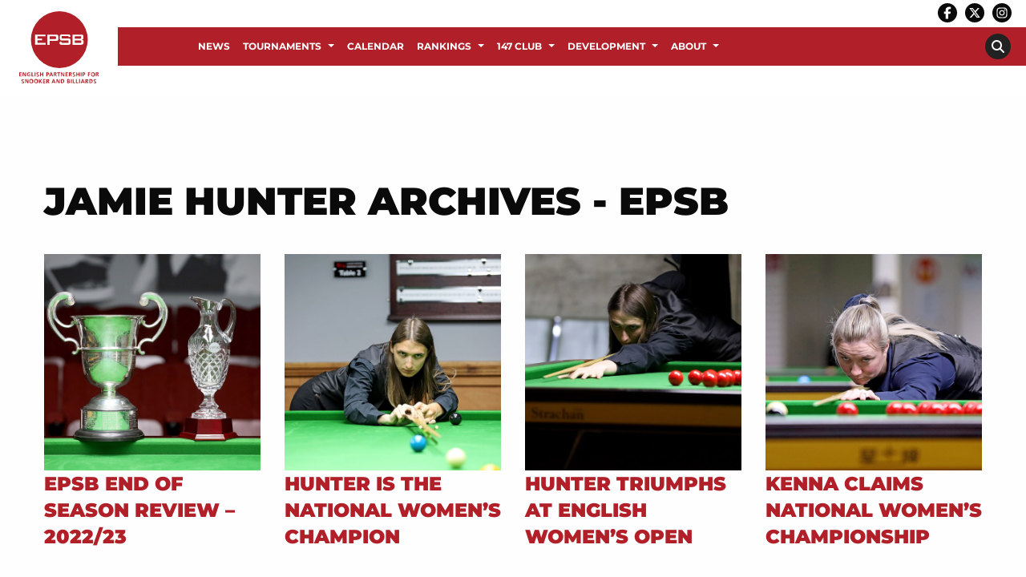

--- FILE ---
content_type: text/html; charset=UTF-8
request_url: https://www.epsb.co.uk/tag/jamie-hunter/
body_size: 178857
content:
<!DOCTYPE html>

<html class="no-js" dir="ltr" lang="en-GB" >

<head>
	<meta charset="utf-8" />
	<meta http-equiv="x-ua-compatible" content="ie=edge">
	<meta name="viewport" content="width=device-width, initial-scale=1.0, maximum-scale=1.0, user-scalable=no"/>
	<link rel="profile" href="http://gmpg.org/xfn/11" />
					<link rel="icon" href="https://www.epsb.co.uk/wp-content/uploads/EPSB-favicon.png" />
		
	
	<meta name='robots' content='index, follow, max-image-preview:large, max-snippet:-1, max-video-preview:-1' />

	<!-- This site is optimized with the Yoast SEO plugin v26.5 - https://yoast.com/wordpress/plugins/seo/ -->
	<title>Jamie Hunter Archives - EPSB</title>
	<link rel="canonical" href="https://www.epsb.co.uk/tag/jamie-hunter/" />
	<meta property="og:locale" content="en_GB" />
	<meta property="og:type" content="article" />
	<meta property="og:title" content="Jamie Hunter Archives - EPSB" />
	<meta property="og:url" content="https://www.epsb.co.uk/tag/jamie-hunter/" />
	<meta property="og:site_name" content="EPSB" />
	<meta name="twitter:card" content="summary_large_image" />
	<meta name="twitter:site" content="@EPSBofficial" />
	<script type="application/ld+json" class="yoast-schema-graph">{"@context":"https://schema.org","@graph":[{"@type":"CollectionPage","@id":"https://www.epsb.co.uk/tag/jamie-hunter/","url":"https://www.epsb.co.uk/tag/jamie-hunter/","name":"Jamie Hunter Archives - EPSB","isPartOf":{"@id":"https://www.epsb.co.uk/#website"},"primaryImageOfPage":{"@id":"https://www.epsb.co.uk/tag/jamie-hunter/#primaryimage"},"image":{"@id":"https://www.epsb.co.uk/tag/jamie-hunter/#primaryimage"},"thumbnailUrl":"https://www.epsb.co.uk/wp-content/uploads/English-Amateur-Snooker-Championship-Trophy.jpg","breadcrumb":{"@id":"https://www.epsb.co.uk/tag/jamie-hunter/#breadcrumb"},"inLanguage":"en-GB"},{"@type":"ImageObject","inLanguage":"en-GB","@id":"https://www.epsb.co.uk/tag/jamie-hunter/#primaryimage","url":"https://www.epsb.co.uk/wp-content/uploads/English-Amateur-Snooker-Championship-Trophy.jpg","contentUrl":"https://www.epsb.co.uk/wp-content/uploads/English-Amateur-Snooker-Championship-Trophy.jpg","width":1500,"height":1000,"caption":"Image of the English Amateur Snooker Championship Trophy."},{"@type":"BreadcrumbList","@id":"https://www.epsb.co.uk/tag/jamie-hunter/#breadcrumb","itemListElement":[{"@type":"ListItem","position":1,"name":"Home","item":"https://www.epsb.co.uk/"},{"@type":"ListItem","position":2,"name":"Jamie Hunter"}]},{"@type":"WebSite","@id":"https://www.epsb.co.uk/#website","url":"https://www.epsb.co.uk/","name":"EPSB","description":"","publisher":{"@id":"https://www.epsb.co.uk/#organization"},"potentialAction":[{"@type":"SearchAction","target":{"@type":"EntryPoint","urlTemplate":"https://www.epsb.co.uk/?s={search_term_string}"},"query-input":{"@type":"PropertyValueSpecification","valueRequired":true,"valueName":"search_term_string"}}],"inLanguage":"en-GB"},{"@type":"Organization","@id":"https://www.epsb.co.uk/#organization","name":"EPSB","url":"https://www.epsb.co.uk/","logo":{"@type":"ImageObject","inLanguage":"en-GB","@id":"https://www.epsb.co.uk/#/schema/logo/image/","url":"https://www.epsb.co.uk/wp-content/uploads/epsb-logo.png","contentUrl":"https://www.epsb.co.uk/wp-content/uploads/epsb-logo.png","width":500,"height":500,"caption":"EPSB"},"image":{"@id":"https://www.epsb.co.uk/#/schema/logo/image/"},"sameAs":["https://www.facebook.com/EPSBofficial","https://x.com/EPSBofficial"]}]}</script>
	<!-- / Yoast SEO plugin. -->


<link rel="alternate" type="application/rss+xml" title="EPSB &raquo; Jamie Hunter Tag Feed" href="https://www.epsb.co.uk/tag/jamie-hunter/feed/" />
		<!-- This site uses the Google Analytics by ExactMetrics plugin v8.10.2 - Using Analytics tracking - https://www.exactmetrics.com/ -->
							<script src="//www.googletagmanager.com/gtag/js?id=G-KMEX82RJXC"  data-cfasync="false" data-wpfc-render="false" type="text/javascript" async></script>
			<script data-cfasync="false" data-wpfc-render="false" type="text/javascript">
				var em_version = '8.10.2';
				var em_track_user = true;
				var em_no_track_reason = '';
								var ExactMetricsDefaultLocations = {"page_location":"https:\/\/www.epsb.co.uk\/tag\/jamie-hunter\/"};
								if ( typeof ExactMetricsPrivacyGuardFilter === 'function' ) {
					var ExactMetricsLocations = (typeof ExactMetricsExcludeQuery === 'object') ? ExactMetricsPrivacyGuardFilter( ExactMetricsExcludeQuery ) : ExactMetricsPrivacyGuardFilter( ExactMetricsDefaultLocations );
				} else {
					var ExactMetricsLocations = (typeof ExactMetricsExcludeQuery === 'object') ? ExactMetricsExcludeQuery : ExactMetricsDefaultLocations;
				}

								var disableStrs = [
										'ga-disable-G-KMEX82RJXC',
									];

				/* Function to detect opted out users */
				function __gtagTrackerIsOptedOut() {
					for (var index = 0; index < disableStrs.length; index++) {
						if (document.cookie.indexOf(disableStrs[index] + '=true') > -1) {
							return true;
						}
					}

					return false;
				}

				/* Disable tracking if the opt-out cookie exists. */
				if (__gtagTrackerIsOptedOut()) {
					for (var index = 0; index < disableStrs.length; index++) {
						window[disableStrs[index]] = true;
					}
				}

				/* Opt-out function */
				function __gtagTrackerOptout() {
					for (var index = 0; index < disableStrs.length; index++) {
						document.cookie = disableStrs[index] + '=true; expires=Thu, 31 Dec 2099 23:59:59 UTC; path=/';
						window[disableStrs[index]] = true;
					}
				}

				if ('undefined' === typeof gaOptout) {
					function gaOptout() {
						__gtagTrackerOptout();
					}
				}
								window.dataLayer = window.dataLayer || [];

				window.ExactMetricsDualTracker = {
					helpers: {},
					trackers: {},
				};
				if (em_track_user) {
					function __gtagDataLayer() {
						dataLayer.push(arguments);
					}

					function __gtagTracker(type, name, parameters) {
						if (!parameters) {
							parameters = {};
						}

						if (parameters.send_to) {
							__gtagDataLayer.apply(null, arguments);
							return;
						}

						if (type === 'event') {
														parameters.send_to = exactmetrics_frontend.v4_id;
							var hookName = name;
							if (typeof parameters['event_category'] !== 'undefined') {
								hookName = parameters['event_category'] + ':' + name;
							}

							if (typeof ExactMetricsDualTracker.trackers[hookName] !== 'undefined') {
								ExactMetricsDualTracker.trackers[hookName](parameters);
							} else {
								__gtagDataLayer('event', name, parameters);
							}
							
						} else {
							__gtagDataLayer.apply(null, arguments);
						}
					}

					__gtagTracker('js', new Date());
					__gtagTracker('set', {
						'developer_id.dNDMyYj': true,
											});
					if ( ExactMetricsLocations.page_location ) {
						__gtagTracker('set', ExactMetricsLocations);
					}
										__gtagTracker('config', 'G-KMEX82RJXC', {"forceSSL":"true","link_attribution":"true"} );
										window.gtag = __gtagTracker;										(function () {
						/* https://developers.google.com/analytics/devguides/collection/analyticsjs/ */
						/* ga and __gaTracker compatibility shim. */
						var noopfn = function () {
							return null;
						};
						var newtracker = function () {
							return new Tracker();
						};
						var Tracker = function () {
							return null;
						};
						var p = Tracker.prototype;
						p.get = noopfn;
						p.set = noopfn;
						p.send = function () {
							var args = Array.prototype.slice.call(arguments);
							args.unshift('send');
							__gaTracker.apply(null, args);
						};
						var __gaTracker = function () {
							var len = arguments.length;
							if (len === 0) {
								return;
							}
							var f = arguments[len - 1];
							if (typeof f !== 'object' || f === null || typeof f.hitCallback !== 'function') {
								if ('send' === arguments[0]) {
									var hitConverted, hitObject = false, action;
									if ('event' === arguments[1]) {
										if ('undefined' !== typeof arguments[3]) {
											hitObject = {
												'eventAction': arguments[3],
												'eventCategory': arguments[2],
												'eventLabel': arguments[4],
												'value': arguments[5] ? arguments[5] : 1,
											}
										}
									}
									if ('pageview' === arguments[1]) {
										if ('undefined' !== typeof arguments[2]) {
											hitObject = {
												'eventAction': 'page_view',
												'page_path': arguments[2],
											}
										}
									}
									if (typeof arguments[2] === 'object') {
										hitObject = arguments[2];
									}
									if (typeof arguments[5] === 'object') {
										Object.assign(hitObject, arguments[5]);
									}
									if ('undefined' !== typeof arguments[1].hitType) {
										hitObject = arguments[1];
										if ('pageview' === hitObject.hitType) {
											hitObject.eventAction = 'page_view';
										}
									}
									if (hitObject) {
										action = 'timing' === arguments[1].hitType ? 'timing_complete' : hitObject.eventAction;
										hitConverted = mapArgs(hitObject);
										__gtagTracker('event', action, hitConverted);
									}
								}
								return;
							}

							function mapArgs(args) {
								var arg, hit = {};
								var gaMap = {
									'eventCategory': 'event_category',
									'eventAction': 'event_action',
									'eventLabel': 'event_label',
									'eventValue': 'event_value',
									'nonInteraction': 'non_interaction',
									'timingCategory': 'event_category',
									'timingVar': 'name',
									'timingValue': 'value',
									'timingLabel': 'event_label',
									'page': 'page_path',
									'location': 'page_location',
									'title': 'page_title',
									'referrer' : 'page_referrer',
								};
								for (arg in args) {
																		if (!(!args.hasOwnProperty(arg) || !gaMap.hasOwnProperty(arg))) {
										hit[gaMap[arg]] = args[arg];
									} else {
										hit[arg] = args[arg];
									}
								}
								return hit;
							}

							try {
								f.hitCallback();
							} catch (ex) {
							}
						};
						__gaTracker.create = newtracker;
						__gaTracker.getByName = newtracker;
						__gaTracker.getAll = function () {
							return [];
						};
						__gaTracker.remove = noopfn;
						__gaTracker.loaded = true;
						window['__gaTracker'] = __gaTracker;
					})();
									} else {
										console.log("");
					(function () {
						function __gtagTracker() {
							return null;
						}

						window['__gtagTracker'] = __gtagTracker;
						window['gtag'] = __gtagTracker;
					})();
									}
			</script>
							<!-- / Google Analytics by ExactMetrics -->
		<style id='wp-img-auto-sizes-contain-inline-css' type='text/css'>
img:is([sizes=auto i],[sizes^="auto," i]){contain-intrinsic-size:3000px 1500px}
/*# sourceURL=wp-img-auto-sizes-contain-inline-css */
</style>

<link rel='stylesheet' id='wp-block-library-css' href='https://www.epsb.co.uk/wp-includes/css/dist/block-library/style.min.css?ver=6.9' type='text/css' media='all' />
<style id='global-styles-inline-css' type='text/css'>
:root{--wp--preset--aspect-ratio--square: 1;--wp--preset--aspect-ratio--4-3: 4/3;--wp--preset--aspect-ratio--3-4: 3/4;--wp--preset--aspect-ratio--3-2: 3/2;--wp--preset--aspect-ratio--2-3: 2/3;--wp--preset--aspect-ratio--16-9: 16/9;--wp--preset--aspect-ratio--9-16: 9/16;--wp--preset--color--black: #000000;--wp--preset--color--cyan-bluish-gray: #abb8c3;--wp--preset--color--white: #ffffff;--wp--preset--color--pale-pink: #f78da7;--wp--preset--color--vivid-red: #cf2e2e;--wp--preset--color--luminous-vivid-orange: #ff6900;--wp--preset--color--luminous-vivid-amber: #fcb900;--wp--preset--color--light-green-cyan: #7bdcb5;--wp--preset--color--vivid-green-cyan: #00d084;--wp--preset--color--pale-cyan-blue: #8ed1fc;--wp--preset--color--vivid-cyan-blue: #0693e3;--wp--preset--color--vivid-purple: #9b51e0;--wp--preset--gradient--vivid-cyan-blue-to-vivid-purple: linear-gradient(135deg,rgb(6,147,227) 0%,rgb(155,81,224) 100%);--wp--preset--gradient--light-green-cyan-to-vivid-green-cyan: linear-gradient(135deg,rgb(122,220,180) 0%,rgb(0,208,130) 100%);--wp--preset--gradient--luminous-vivid-amber-to-luminous-vivid-orange: linear-gradient(135deg,rgb(252,185,0) 0%,rgb(255,105,0) 100%);--wp--preset--gradient--luminous-vivid-orange-to-vivid-red: linear-gradient(135deg,rgb(255,105,0) 0%,rgb(207,46,46) 100%);--wp--preset--gradient--very-light-gray-to-cyan-bluish-gray: linear-gradient(135deg,rgb(238,238,238) 0%,rgb(169,184,195) 100%);--wp--preset--gradient--cool-to-warm-spectrum: linear-gradient(135deg,rgb(74,234,220) 0%,rgb(151,120,209) 20%,rgb(207,42,186) 40%,rgb(238,44,130) 60%,rgb(251,105,98) 80%,rgb(254,248,76) 100%);--wp--preset--gradient--blush-light-purple: linear-gradient(135deg,rgb(255,206,236) 0%,rgb(152,150,240) 100%);--wp--preset--gradient--blush-bordeaux: linear-gradient(135deg,rgb(254,205,165) 0%,rgb(254,45,45) 50%,rgb(107,0,62) 100%);--wp--preset--gradient--luminous-dusk: linear-gradient(135deg,rgb(255,203,112) 0%,rgb(199,81,192) 50%,rgb(65,88,208) 100%);--wp--preset--gradient--pale-ocean: linear-gradient(135deg,rgb(255,245,203) 0%,rgb(182,227,212) 50%,rgb(51,167,181) 100%);--wp--preset--gradient--electric-grass: linear-gradient(135deg,rgb(202,248,128) 0%,rgb(113,206,126) 100%);--wp--preset--gradient--midnight: linear-gradient(135deg,rgb(2,3,129) 0%,rgb(40,116,252) 100%);--wp--preset--font-size--small: 13px;--wp--preset--font-size--medium: 20px;--wp--preset--font-size--large: 36px;--wp--preset--font-size--x-large: 42px;--wp--preset--spacing--20: 0.44rem;--wp--preset--spacing--30: 0.67rem;--wp--preset--spacing--40: 1rem;--wp--preset--spacing--50: 1.5rem;--wp--preset--spacing--60: 2.25rem;--wp--preset--spacing--70: 3.38rem;--wp--preset--spacing--80: 5.06rem;--wp--preset--shadow--natural: 6px 6px 9px rgba(0, 0, 0, 0.2);--wp--preset--shadow--deep: 12px 12px 50px rgba(0, 0, 0, 0.4);--wp--preset--shadow--sharp: 6px 6px 0px rgba(0, 0, 0, 0.2);--wp--preset--shadow--outlined: 6px 6px 0px -3px rgb(255, 255, 255), 6px 6px rgb(0, 0, 0);--wp--preset--shadow--crisp: 6px 6px 0px rgb(0, 0, 0);}:where(.is-layout-flex){gap: 0.5em;}:where(.is-layout-grid){gap: 0.5em;}body .is-layout-flex{display: flex;}.is-layout-flex{flex-wrap: wrap;align-items: center;}.is-layout-flex > :is(*, div){margin: 0;}body .is-layout-grid{display: grid;}.is-layout-grid > :is(*, div){margin: 0;}:where(.wp-block-columns.is-layout-flex){gap: 2em;}:where(.wp-block-columns.is-layout-grid){gap: 2em;}:where(.wp-block-post-template.is-layout-flex){gap: 1.25em;}:where(.wp-block-post-template.is-layout-grid){gap: 1.25em;}.has-black-color{color: var(--wp--preset--color--black) !important;}.has-cyan-bluish-gray-color{color: var(--wp--preset--color--cyan-bluish-gray) !important;}.has-white-color{color: var(--wp--preset--color--white) !important;}.has-pale-pink-color{color: var(--wp--preset--color--pale-pink) !important;}.has-vivid-red-color{color: var(--wp--preset--color--vivid-red) !important;}.has-luminous-vivid-orange-color{color: var(--wp--preset--color--luminous-vivid-orange) !important;}.has-luminous-vivid-amber-color{color: var(--wp--preset--color--luminous-vivid-amber) !important;}.has-light-green-cyan-color{color: var(--wp--preset--color--light-green-cyan) !important;}.has-vivid-green-cyan-color{color: var(--wp--preset--color--vivid-green-cyan) !important;}.has-pale-cyan-blue-color{color: var(--wp--preset--color--pale-cyan-blue) !important;}.has-vivid-cyan-blue-color{color: var(--wp--preset--color--vivid-cyan-blue) !important;}.has-vivid-purple-color{color: var(--wp--preset--color--vivid-purple) !important;}.has-black-background-color{background-color: var(--wp--preset--color--black) !important;}.has-cyan-bluish-gray-background-color{background-color: var(--wp--preset--color--cyan-bluish-gray) !important;}.has-white-background-color{background-color: var(--wp--preset--color--white) !important;}.has-pale-pink-background-color{background-color: var(--wp--preset--color--pale-pink) !important;}.has-vivid-red-background-color{background-color: var(--wp--preset--color--vivid-red) !important;}.has-luminous-vivid-orange-background-color{background-color: var(--wp--preset--color--luminous-vivid-orange) !important;}.has-luminous-vivid-amber-background-color{background-color: var(--wp--preset--color--luminous-vivid-amber) !important;}.has-light-green-cyan-background-color{background-color: var(--wp--preset--color--light-green-cyan) !important;}.has-vivid-green-cyan-background-color{background-color: var(--wp--preset--color--vivid-green-cyan) !important;}.has-pale-cyan-blue-background-color{background-color: var(--wp--preset--color--pale-cyan-blue) !important;}.has-vivid-cyan-blue-background-color{background-color: var(--wp--preset--color--vivid-cyan-blue) !important;}.has-vivid-purple-background-color{background-color: var(--wp--preset--color--vivid-purple) !important;}.has-black-border-color{border-color: var(--wp--preset--color--black) !important;}.has-cyan-bluish-gray-border-color{border-color: var(--wp--preset--color--cyan-bluish-gray) !important;}.has-white-border-color{border-color: var(--wp--preset--color--white) !important;}.has-pale-pink-border-color{border-color: var(--wp--preset--color--pale-pink) !important;}.has-vivid-red-border-color{border-color: var(--wp--preset--color--vivid-red) !important;}.has-luminous-vivid-orange-border-color{border-color: var(--wp--preset--color--luminous-vivid-orange) !important;}.has-luminous-vivid-amber-border-color{border-color: var(--wp--preset--color--luminous-vivid-amber) !important;}.has-light-green-cyan-border-color{border-color: var(--wp--preset--color--light-green-cyan) !important;}.has-vivid-green-cyan-border-color{border-color: var(--wp--preset--color--vivid-green-cyan) !important;}.has-pale-cyan-blue-border-color{border-color: var(--wp--preset--color--pale-cyan-blue) !important;}.has-vivid-cyan-blue-border-color{border-color: var(--wp--preset--color--vivid-cyan-blue) !important;}.has-vivid-purple-border-color{border-color: var(--wp--preset--color--vivid-purple) !important;}.has-vivid-cyan-blue-to-vivid-purple-gradient-background{background: var(--wp--preset--gradient--vivid-cyan-blue-to-vivid-purple) !important;}.has-light-green-cyan-to-vivid-green-cyan-gradient-background{background: var(--wp--preset--gradient--light-green-cyan-to-vivid-green-cyan) !important;}.has-luminous-vivid-amber-to-luminous-vivid-orange-gradient-background{background: var(--wp--preset--gradient--luminous-vivid-amber-to-luminous-vivid-orange) !important;}.has-luminous-vivid-orange-to-vivid-red-gradient-background{background: var(--wp--preset--gradient--luminous-vivid-orange-to-vivid-red) !important;}.has-very-light-gray-to-cyan-bluish-gray-gradient-background{background: var(--wp--preset--gradient--very-light-gray-to-cyan-bluish-gray) !important;}.has-cool-to-warm-spectrum-gradient-background{background: var(--wp--preset--gradient--cool-to-warm-spectrum) !important;}.has-blush-light-purple-gradient-background{background: var(--wp--preset--gradient--blush-light-purple) !important;}.has-blush-bordeaux-gradient-background{background: var(--wp--preset--gradient--blush-bordeaux) !important;}.has-luminous-dusk-gradient-background{background: var(--wp--preset--gradient--luminous-dusk) !important;}.has-pale-ocean-gradient-background{background: var(--wp--preset--gradient--pale-ocean) !important;}.has-electric-grass-gradient-background{background: var(--wp--preset--gradient--electric-grass) !important;}.has-midnight-gradient-background{background: var(--wp--preset--gradient--midnight) !important;}.has-small-font-size{font-size: var(--wp--preset--font-size--small) !important;}.has-medium-font-size{font-size: var(--wp--preset--font-size--medium) !important;}.has-large-font-size{font-size: var(--wp--preset--font-size--large) !important;}.has-x-large-font-size{font-size: var(--wp--preset--font-size--x-large) !important;}
/*# sourceURL=global-styles-inline-css */
</style>

<style id='classic-theme-styles-inline-css' type='text/css'>
/*! This file is auto-generated */
.wp-block-button__link{color:#fff;background-color:#32373c;border-radius:9999px;box-shadow:none;text-decoration:none;padding:calc(.667em + 2px) calc(1.333em + 2px);font-size:1.125em}.wp-block-file__button{background:#32373c;color:#fff;text-decoration:none}
/*# sourceURL=/wp-includes/css/classic-themes.min.css */
</style>
<link rel='stylesheet' id='contact-form-7-css' href='https://www.epsb.co.uk/wp-content/plugins/contact-form-7/includes/css/styles.css?ver=6.1.4' type='text/css' media='all' />
<link rel='stylesheet' id='woocommerce-layout-css' href='https://www.epsb.co.uk/wp-content/plugins/woocommerce/assets/css/woocommerce-layout.css?ver=10.4.2' type='text/css' media='all' />
<link rel='stylesheet' id='woocommerce-smallscreen-css' href='https://www.epsb.co.uk/wp-content/plugins/woocommerce/assets/css/woocommerce-smallscreen.css?ver=10.4.2' type='text/css' media='only screen and (max-width: 768px)' />
<link rel='stylesheet' id='woocommerce-general-css' href='https://www.epsb.co.uk/wp-content/plugins/woocommerce/assets/css/woocommerce.css?ver=10.4.2' type='text/css' media='all' />
<style id='woocommerce-inline-inline-css' type='text/css'>
.woocommerce form .form-row .required { visibility: visible; }
/*# sourceURL=woocommerce-inline-inline-css */
</style>
<link rel='stylesheet' id='wc-memberships-frontend-css' href='https://www.epsb.co.uk/wp-content/plugins/woocommerce-memberships/assets/css/frontend/wc-memberships-frontend.min.css?ver=1.11.2' type='text/css' media='all' />
<link rel='stylesheet' id='wptheme-css' href='https://www.epsb.co.uk/wp-content/themes/snooker/style.css?ver=1.0.0' type='text/css' media='all' />
<link rel='stylesheet' id='maincss-css' href='https://www.epsb.co.uk/wp-content/themes/pearjuice-ultra/css/app.css?ver=1.0.0' type='text/css' media='all' />
<link rel='stylesheet' id='tablepress-default-css' href='https://www.epsb.co.uk/wp-content/plugins/tablepress/css/build/default.css?ver=3.2.5' type='text/css' media='all' />
<script type="text/javascript" src="https://www.epsb.co.uk/wp-includes/js/jquery/jquery.min.js?ver=3.7.1" id="jquery-core-js"></script>
<script type="text/javascript" src="https://www.epsb.co.uk/wp-includes/js/jquery/jquery-migrate.min.js?ver=3.4.1" id="jquery-migrate-js"></script>
<script type="text/javascript" src="https://www.epsb.co.uk/wp-content/plugins/google-analytics-dashboard-for-wp/assets/js/frontend-gtag.min.js?ver=8.10.2" id="exactmetrics-frontend-script-js" async="async" data-wp-strategy="async"></script>
<script data-cfasync="false" data-wpfc-render="false" type="text/javascript" id='exactmetrics-frontend-script-js-extra'>/* <![CDATA[ */
var exactmetrics_frontend = {"js_events_tracking":"true","download_extensions":"doc,pdf,ppt,zip,xls,docx,pptx,xlsx","inbound_paths":"[{\"path\":\"\\\/go\\\/\",\"label\":\"affiliate\"},{\"path\":\"\\\/recommend\\\/\",\"label\":\"affiliate\"}]","home_url":"https:\/\/www.epsb.co.uk","hash_tracking":"false","v4_id":"G-KMEX82RJXC"};/* ]]> */
</script>
<script type="text/javascript" src="https://www.epsb.co.uk/wp-content/plugins/woocommerce/assets/js/jquery-blockui/jquery.blockUI.min.js?ver=2.7.0-wc.10.4.2" id="wc-jquery-blockui-js" defer="defer" data-wp-strategy="defer"></script>
<script type="text/javascript" id="wc-add-to-cart-js-extra">
/* <![CDATA[ */
var wc_add_to_cart_params = {"ajax_url":"/wp-admin/admin-ajax.php","wc_ajax_url":"/?wc-ajax=%%endpoint%%","i18n_view_cart":"View basket","cart_url":"https://www.epsb.co.uk/basket/","is_cart":"","cart_redirect_after_add":"yes"};
//# sourceURL=wc-add-to-cart-js-extra
/* ]]> */
</script>
<script type="text/javascript" src="https://www.epsb.co.uk/wp-content/plugins/woocommerce/assets/js/frontend/add-to-cart.min.js?ver=10.4.2" id="wc-add-to-cart-js" defer="defer" data-wp-strategy="defer"></script>
<script type="text/javascript" src="https://www.epsb.co.uk/wp-content/plugins/woocommerce/assets/js/js-cookie/js.cookie.min.js?ver=2.1.4-wc.10.4.2" id="wc-js-cookie-js" defer="defer" data-wp-strategy="defer"></script>
<script type="text/javascript" id="woocommerce-js-extra">
/* <![CDATA[ */
var woocommerce_params = {"ajax_url":"/wp-admin/admin-ajax.php","wc_ajax_url":"/?wc-ajax=%%endpoint%%","i18n_password_show":"Show password","i18n_password_hide":"Hide password"};
//# sourceURL=woocommerce-js-extra
/* ]]> */
</script>
<script type="text/javascript" src="https://www.epsb.co.uk/wp-content/plugins/woocommerce/assets/js/frontend/woocommerce.min.js?ver=10.4.2" id="woocommerce-js" defer="defer" data-wp-strategy="defer"></script>
<link rel="https://api.w.org/" href="https://www.epsb.co.uk/wp-json/" /><link rel="alternate" title="JSON" type="application/json" href="https://www.epsb.co.uk/wp-json/wp/v2/tags/284" /><link rel="EditURI" type="application/rsd+xml" title="RSD" href="https://www.epsb.co.uk/xmlrpc.php?rsd" />
<meta name="generator" content="WordPress 6.9" />
<meta name="generator" content="WooCommerce 10.4.2" />
	<link rel="preconnect" href="https://fonts.bunny.net">
	<link href="https://fonts.bunny.net/css?family=Montserrat:400,400italic,700,700italic,900,900italic," rel="stylesheet" />
	
	<noscript><style>.woocommerce-product-gallery{ opacity: 1 !important; }</style></noscript>
			<style type="text/css" id="wp-custom-css">
			.menu.list li {
	width: 100%;
}

.content-row {
	position: inherit;
}
.content-row>.row {
	position: inherit;
	z-index: initial;
}

.videogallery a {
	color: #fff;
}

.title-bar, .title-bar .title-bar-right {
	background-color: #b12028 !important;
	color: #fff;
}

.template-sponsors .listitemfield .block-box .click-reveal-box, .template-sponsors .listitemfield .block-box .overlay-box {
	text-align: center;
}

.off-canvas.position-left .menu li a {
	color: #fff;
	background: none!important;
}

.woocommerce .col2-set .col-1, .woocommerce-page .col2-set .col-1 {
	width: 100%;
}
.woocommerce .col2-set .col-2, .woocommerce-page .col2-set .col-2 {
	width: 100%;
}

/*.half {
float: left;
width: 50%;
padding-right: 0.9375rem;
padding-left: 0.9375rem;
}
.full {
float: left;
width: 100%;
padding-right: 0.9375rem;
padding-left: 0.9375rem;
}*/

.thwmscf-buttons .thwmscf-cart-url, .thwmscf-buttons .button-prev, .thwmscf-buttons .button-next {
	background-color: #b12028;
	color: #fff;
	font-size: 1rem !important;
	text-transform: uppercase !important;
	font-weight: 700 !important;
	margin: 0 0 1rem 0 !important;
	padding: 0.75rem 1rem !important;
	border-radius: 5px !important;
	border: none;
	cursor: pointer;
}
.thwmscf-tab-panels {
	background-color: #fff !important;
	padding: 0;
	padding-top: 1rem;
	padding-bottom: 1rem;
}
.thwmscf-tab-panel h3{
	display: none;
}
ul.thwmscf-tabs li a {
	font-weight: 700;
	text-transform: uppercase;
}


.home-boxes .listitemfield, .home-boxes .listitemfield .block-box img{
	margin-bottom: 0;
}
.home-boxes .listitemfield .block-box{
	background-color: #fff;
	position: relative;
}
.home-boxes .listitemfield .block-box .right-box{
	padding: 2rem 2rem 1rem 1rem;
}
.home-boxes .listitemfield .block-box h3, .home-boxes .listitemfield .block-box p{
	color: #000;
	text-transform: initial;
}
.home-boxes .listitemfield .block-box h3 {
	text-align: center;
	font-size: 1.25rem;
	font-weight: 700;
	padding: 0.5rem 0;
}
.home-boxes .listitemfield .block-box .button {
	margin-left: 0;
	margin-right: 0;
	font-size: 0;
	padding: 0.875rem;
	background: none;
	position: absolute;
	bottom: 0;
	right: 0.5rem;
}
.home-boxes .listitemfield .block-box .button::before {
	display: inline-block;
	font-style: normal;
	font-size: 2rem;
	font-variant: normal;
	text-rendering: auto;
	-webkit-font-smoothing: antialiased;
}

.home-boxes .listitemfield .block-box .button::before {
	font-family: "Font Awesome 5 Free"; font-weight: 900;
	content: "\f138";
}




.single-players .page-wrapper .title-row .post-title .nickname, .single-players .page-wrapper .title-row p {
	min-height: 2rem;
}
.page-wst-profiles .page-wrapper .post-thumb {
	margin-bottom: 0;
}
.page-latest-provisional-seedings iframe, .page-latest-provisional-eos-rankings iframe{
	width: 100%;
	height: 2800px;
}

.facetwp-facet #facetwp-map div{
	/*position: relative !important;*/
}
.facetwp-template .club-box-wrapper{
	margin-bottom: 2rem;
}
.facetwp-template .club-box-wrapper{
	/*clear: none !important;*/
}
.facetwp-template .club-box-wrapper.club147-wrapper{

}
.facetwp-template .club-box-wrapper.club147-wrapper img{
	width: 100%;
}
.facetwp-template .club-box{
	/*border: 2px solid #fff;*/
	padding: 0;
	text-align: left;
}
.facetwp-template .club-box.club147 {
	/*border: 2px solid #b12028;*/
}
.facetwp-template .club-box .info {
	background-color: #fff;
	padding: 1rem 1rem 0.5rem;
}
.facetwp-template .club-box .info img {
	margin-bottom: 0.5rem;
}
.facetwp-template .club-box .info h5 {
	font-size: 1rem;
	margin-bottom: 0.5rem;
	min-height: 2.5rem;
}
.facetwp-template .nonclub147-wrapper .club-box .info h5 {
	padding-left: 0.5rem;
}
.facetwp-template .club-box .info p {
	font-size: 0.875rem;
	margin-bottom: 0.5rem;
}
.facetwp-template .nonclub147-wrapper .club-box .info p {
	padding-left: 0.5rem;
}

.club-box .info .button {
	font-size: 0.75rem;
	padding: 0.75rem;
	margin: 0 0 0.5rem;
}
input.facetwp-location {
	padding-right: 28px;
	min-width: 240px;
	margin-bottom: 0;
}
.facetwp-radius-dropdown {
	width: auto;
}
.facetwp-facet {
	margin-bottom: 1rem !important;
}
.facet-label {
	margin-bottom: 0.5rem;
}
.search-map .facet-label, .search-results .facet-label {
	display: none;
}
.facetwp-map-filtering{
	background-color: transparent;
	border-width: 2px!important;
	padding: 0.75rem 1rem;
	border: 1px solid #fff;
	color: #fff;
	margin-top: 1rem;
	cursor: pointer;
}
.facetwp-checkbox {
	width: fit-content;
}
.facetwp-checkbox {
	color: #b12028;
	/*display:none;*/
}
.facetwp-checkbox span {
	display: none;
}
.facetwp-search-wrap {
	display: inline-block;
	position: relative;
	width: 100%;
}
.facetwp-btn {
	top: 10px !important;
}

.gm-style .gm-style-iw {
	min-height: 60px !important;
	text-align: center;
	padding: 0.5rem;
}

.title-row>.row{
	position: relative;
}
.email-box, .phone-box, .website-box, .button.facebook, .button.twitter{
	/*font-size: 1rem;*/
	margin-bottom: 1rem;
}
.email-box a, .phone-box a, .website-box a{
	margin-bottom: 0;
}
.post-title .button.facebook, .post-title .button.twitter{
	margin-bottom: 1rem;
}

.single-gd_clubs .content-row{
	background-color: #eee;
}
.single-gd_clubs .content-row .single-sidebar{
	background-color: #fff;
	padding-top: 1rem;
}
.single-gd_clubs .content-row .single-sidebar p{
	font-size: 0.875rem;
	margin-bottom: 0.75rem;
}

.single-coaches .content-row{
	background-color: #eee;
}

.single-coaches .content-row .image-box{
	background-color: #fff;
	padding: 1rem;
	margin-bottom: 1rem;
}
.single-coaches .content-row .image-box .post-thumb{
	margin-bottom: 0;
	text-align: center;
}
.single-coaches .content-row .image-box .post-thumb img{
	max-width: 300px;
}
.single-coaches .content-row .single-sidebar{
	background-color: #fff;
	padding-top: 1rem;
}
.single-coaches .content-row .single-sidebar p{
	font-size: 1rem;
	margin-bottom: 0.75rem;
}
.single-coaches .content-row .single-sidebar .jssocials-share {
	width: 33%;
}

.searchandfilter ul {
	margin: 0;
}
.searchandfilter ul li {
	padding: 1rem;
	width: 33.33%;
	float: left;
}
.searchandfilter label {
	width: 100%;
}
.search-filter-results p{
	text-align: center;
	font-style: italic;
}

.asl_w {
	background: none !important;
	margin-bottom: 1rem !important;
}
div.asl_w .probox {
	background: none !important;
	border: 1px solid #000 !important;
}
#ajaxsearchlite1 .probox .proinput input, div.asl_w .probox .proinput input {
	color: #000 !important;
	font-size: 1rem;
}
#ajaxsearchlite1 .probox .proinput input::placeholder, div.asl_w .probox .proinput input::placeholder  {
	color: #000 !important;
}

.page-template-sidebar-page .content-row .content-row {
	padding-bottom: 0;
	padding-top: 0;
}

.content-row table {
	border-radius: 0;
}
.content-row table tbody tr {
	border-image-width: 0px;
}
.content-row table tbody td, .content-row table tbody th {
	padding: 0.375rem 0.5rem 0.375rem;
	border-spacing: 0;
	font-size: 0.875rem;
}

.header {
	/*position: relative;*/
}
.logo-row .logofield{
	position: absolute;
	left: 0;
	padding: 14px 24px;
	/*background-color: #b12028;*/
	background-color: #fff;
}
.logo-row .logofield img{
	max-height: 90px;
	height: 90px;
}
.menu li a {
	padding: 1rem;
	font-size: 0.875rem;
}
.main-row .htmlfield {
	line-height: 0;
	margin: 0;
	display: none;
}
.header .main-row .col-content .navfield .menu li a {
	padding: 1.125rem 0.5rem;
	position: relative;
}
.header .main-row .col-content .navfield .menu .is-dropdown-submenu li a {
	padding: 1rem 0.5rem;
}

.sub-about, .sub-governance, .sub-participation, .sub-players, .sub-rankings, .sub-development, .sub-refereeing, .sub-tournament, .sub-clubs{
	display: none;
}
/*.page-player-list .sub-players, .page-rankings .sub-rankings{
display: block;
}*/
.page-about .sub-about, .page-governance .sub-governance, .page-participation .sub-participation, .page-players .sub-players, .page-about .sub-about, .page-rankings .page-rankings, .page-development .sub-development, /*.page-refereeing .sub-refereeing,*/ .page-tournaments .sub-tournament, .page-clubs .sub-clubs {
	display: block;
}
.section-about .sub-about, .section-governance .sub-governance, .section-participation .sub-participation, .section-players .sub-players, .section-about .sub-about, .section-rankings .sub-rankings, .section-development .sub-development, /*.section-refereeing .sub-refereeing,*/ .section-tournaments .sub-tournament, .section-clubs .sub-clubs {
	display: block;
}
.single-players .sub-players, .section-rankings .sub-rankings, .single-gd_clubs .sub-participation, .single-coaches .sub-participation {
	display: block;
}

p.wp-caption-text {
	color: #000;
	text-align: center;
}

.map-box{
	margin-bottom: 1rem;
}

.top-social{
	height: 34px;
}
.top-social .sociallinks .row {
	max-width: 100% !important;
}

.page-wst-profiles .page-wrapper .content-row .textfield, .page-wst-profiles .page-wrapper .content-row .textfield p{
	margin-bottom: 0.5rem;
}


.headroom .top-social, .headroom .top-logo-nav{
	display: block;
}
.headroom--not-top .top-social{
	/*display: none;*/
}

.alignright p.wp-caption-text {
	margin-left: 1rem;
}

.page-wrapper .title-row {
	padding-top: 5rem !important;
	padding-bottom: 5rem !important;
}
.listitemfield .block-box .overlay-box .bg-block img {
	-webkit-filter: none;
	filter: none;
}

.upcoming-events{
	margin-bottom: 1rem;
	margin-left: 0 !important;
	margin-right: 0 !important;
}
.upcoming-events .date-col{
	background-color: #000;
	padding: 0.5rem 0;
	text-align: center;
}
.upcoming-events .date-col .the-num{
	font-weight: 900;
	font-size: 2rem;
	margin-bottom: 0;
	line-height: 1;
	color: #fff;
}
.upcoming-events .date-col .the-mon{
	font-weight: 900;
	font-size: 0.875rem;
	text-transform: uppercase;
	margin-bottom: 0;
	color: #fff;
}
.upcoming-events .title-col{
	padding: 0 1rem;
	text-align: left;
}
.upcoming-events .title-col .the-tou{
	font-weight: 900;
	font-size: 1.063rem;
	margin-bottom: 0.25rem;
	line-height: 1;
	text-transform: uppercase;
}
.upcoming-events .title-col .the-ven{
	font-size: 0.875rem;
	margin-bottom: 0;
	line-height: 1;
}
.upcoming-events .org-col{
	padding: 0.5rem 1rem;
	text-align: center;
	background-color: #b22533;
	color: #fff;
}
.upcoming-events .org-col .the-org{
	font-weight: 900;
	font-size: 0.875rem;
	text-transform: uppercase;
	margin-bottom: 0;
}
.upcoming-events .results-col{
	text-align: center;
}
.upcoming-events .results-col .button{
	margin: 0;
}
.upcoming-events.wpbsa .org-col{
	background-color: #b22533;
	color: #fff;
}
.upcoming-events.wst .org-col{
	background-color: #cf152d;
	color: #fff;
}
.upcoming-events.wsf .org-col{
	background-color: #3c3c3c;
	color: #fff;
}
.upcoming-events.wdbs .org-col{
	background-color: #384b97;
	color: #fff;
}
.upcoming-events.wws .org-col{
	background-color: #64338c;
	color: #fff;
}
.upcoming-events.seniors .org-col{
	background-color: #1c1c1a;
	color: #fff;
}
.upcoming-events.billiards .org-col{
	background-color: #b21f29;
	color: #fff;
}
.upcoming-events.epsb .org-col{
	background-color: #b22533;
	color: #fff;
}
.upcoming-events.epsb .org-col .the-num, .upcoming-events.epsb .org-col .the-mon{
	color: #fff;
}


.player-list .newsfield .article-box .post-box h4 {
	font-size: 1rem;
	overflow: hidden;
	text-align: center;
}

select{
	background-image: url('data:image/svg+xml;base64, [base64]');
}
div.gmw-results-wrapper.gray select {
	padding: 0 1.5rem 0 0.5rem;
	height: 30px !important;
}
div.gmw-results-wrapper.gray ul.posts-list-wrapper .post-content .right-col h3 {
	display: none !important;
}
div.gmw-results-wrapper.gray ul.posts-list-wrapper .post-content .left-col {
	width: 59% !important;
}
div.gmw-results-wrapper.gray ul.posts-list-wrapper .post-content .right-col {
	width: 40% !important;
}
div.gmw-results-wrapper.gray ul.posts-list-wrapper li.single-post .label, div.gmw-results-wrapper.gray ul.posts-list-wrapper li.single-post .gmw-terms-wrapper, div.gmw-results-wrapper.gray ul.posts-list-wrapper li.single-post .info {
	font-size: 0.75rem !important;
	line-height: 22px !important;
}
div.gmw-form-wrapper.gray .gmw-field-label {
	padding: 0.5rem 0;
	background-color: #b12028 !important;
	font-size: 14px !important;
	border: 1px solid #333333 !important;
	color: #fff !important;
	text-transform: uppercase;
}

div.gmw-results-wrapper.gray ul.posts-list-wrapper li.single-post .post-thumbnail{
	float: left;
	margin-right: 1rem;
}
div.gmw-results-wrapper.gray ul.posts-list-wrapper li.single-post .label {
	display: inline-block;
	padding: 0;
	border-radius: 0;
	font-size: 0.875rem;
	line-height: 1;
	white-space: nowrap;
	cursor: default;
	background: none;
	color: #000;
	margin-right: 0.25rem;
}
div.gmw-results-wrapper.gray ul.posts-list-wrapper li.single-post {
	border-bottom: 2px solid #e1e1e1 !important;
}
div.gmw-results-wrapper.gray ul.posts-list-wrapper li .top-wrapper {
	padding: 0 !important;
	font-size: 1rem !important;
	border: none !important;
}
div.gmw-results-wrapper.gray ul.posts-list-wrapper li .top-wrapper h2.post-title a:link, div.gmw-results-wrapper.gray ul.posts-list-wrapper li .top-wrapper h2.post-title a:visited {
	color: #b12028 !important;
	font-weight: 700 !important;
	font-size: 1rem !important;
}
div.gmw-form-wrapper.gray select {
	height: 40px !important;
}
.gm-map iframe .locationinfo, .user-location-info {
	font-size: 100%;
	height: 20px !important;
}

.user-location-info h2 {
	margin: 0 !important;
	text-align: center !important;
}
.user-location-info .meta, .user-location-info img, .user-location-info .storycontent {
	display: none !important;
}

.footer-row .navfield{
	margin-bottom: 1rem;
}
.footer-row .navfield .menu a {
	text-transform: uppercase;
	font-size: 0.75rem;
	color: #fff !important;
	padding: 0.75rem !important;
	text-align: center;
	background: none !important;
}
.footer-row .navfield .menu a:after {
	display: none !important;
}
.footer-row .navfield .menu li ul.submenu {
	display: none !important;
}

.page-template-sidebar-page .content-row {
	padding-bottom: 0;
}

.sidebar-widget .menu li.current-menu-item a{
	text-decoration: underline;
}

.listitemfield .block-box .overlay-box .content-block .content-overlay {
	background-color: rgba(0,0,0,0.5);
}
.listitemfield .block-box .overlay-box .content-block .color-overlay {
	background-color: rgba(0,0,0,0.5);
}
.listitemfield .block-box .overlay-box .content-block .content-overlay h3 {
	margin-bottom: 0;
}

.jssocials-share {
	margin: 0;
	width: 50%;
}
.jssocials-share-link {
	width: 100%;
}


.related-wrapper-side .related-box .related-item {
	background-color: #f8f8f8;
	width: 100%;
	position: relative;
}
.related-wrapper-side .related-box .related-item a.related-link {
	padding: 1rem;
	width: 100%;
	position: absolute;
	bottom: 0;
	left: 0;
	color: #fff;
	font-weight: 700;
	font-size: 1.25rem;
	line-height: 1;
}

/*.menu-main-menu-container{
clear: both;
position: relative;
}
.header .header-right .col-content .navfield .menu-main-menu-container>ul>li{
padding: 1.5rem 0;
}
.header .header-right .col-content .navfield .menu{
visibility: visible;
text-align: right;
padding: 0;
z-index: 7777777;
}
.header .header-right .col-content .navfield .menu.align-right li {
float: left;
margin: 0;
display: inline-block;
height: auto;
vertical-align: middle;
position: relative;
}
.header .header-right .col-content .navfield .menu.align-right li.mega-menu{
position: static;
margin: 0 0px 0 0;
display: inline-block;
height: auto;
vertical-align: middle;
}
.header .header-right .col-content .navfield .menu .mega-menu>a{
width: auto;
display: block;
text-align: left;
}
.header .header-right .col-content .navfield .menu .first-sub {
padding: 0 1rem 1rem;
}
.header .header-right .col-content .navfield .menu .mega-menu .first-sub {
right: 0;
border: 0;
position: absolute;
width: 100%;
max-width: none;
left: 0;
top: 78px;
display: block;
z-index: 99999;
height: auto !important;
overflow: auto;
overflow-y: hidden;
visibility:hidden;
opacity:0;
transition:visibility 0.25s linear 0.25s,opacity 0.25s linear;
}
.header .header-right .col-content .navfield .menu .mega-menu.is-active .first-sub {
visibility:visible;
opacity:1;
transition-delay:0s;
}
.header .header-right .col-content .navfield .menu .mega-menu>ul>li {
padding: 0 0.5rem 0.5rem;
float: left;
overflow: auto;
overflow-y: hidden;
}
.header .header-right .col-content .navfield .menu li .is-dropdown-submenu .is-dropdown-submenu {
padding: 1rem;
}
.header .header-right .col-content .navfield .menu li.mega-menu .is-dropdown-submenu .is-dropdown-submenu {
padding: 0;
margin-top: 0;
top: auto;
left: 0px;
width: 100%;
height: 100% !important;
display: block;
position: relative;
overflow: hidden;
}
.header .header-right .col-content .navfield .menu .mega-menu ul {
overflow: auto;
}
.header .header-right .col-content .navfield .menu.align-right .mega-menu.opens-left .opens-left a:after{
border: none;
}
.header .header-right .col-content .navfield .menu .is-dropdown-submenu .is-dropdown-submenu a{
padding-left: 0.5rem;
background-color: #921c23;
font-size: 0.625rem;
font-weight: 400;
line-height: 1.4;
}
.header .header-right .col-content .navfield .menu .is-dropdown-submenu .is-dropdown-submenu a:before{
left: 1rem!important;
float: left;
display: block;
width: 0;
height: 0;
border: inset 6px;
content: "";
border-left-style: solid;
border-color: transparent transparent transparent #fff !important;
}
.header .header-right .col-content .navfield .menu li a {
border: 1px solid #ff6600;
}
.header .header-right .col-content .navfield .menu li>a:hover {
border: 1px solid #fff;
}
.header .header-right .col-content .navfield .menu .mega-menu ul ul, .header .header-right .col-content .navfield .menu .mega-menu ul ul li, .header .header-right .col-content .navfield .menu .mega-menu ul ul li a {
visibility: visible !important;
opacity: 1 !important;
pointer-events: none;
}
.header .header-right .col-content .navfield .menu .mega-menu.is-active a {
pointer-events: auto;
}
.header .header-right .col-content .navfield .menu .mega-menu>ul>li.span-3 {
width: 25%;
}
.header .header-right .col-content .navfield .menu .mega-menu>ul>li.span-4 {
width: 33.3333333333%;
}
.header .header-right .col-content .navfield .menu .mega-menu>ul>li.span-6 {
width: 50%;
}
*/



h1, h2, h3, h4, h5{
	text-transform: uppercase;
	font-weight: 900;
}

.page-wrapper .content-row {
	padding-bottom: 2rem;
}
.page-wrapper .content-row.player-list {
	padding-top: 0;
}


.header .header-left .logofield img{
	max-height: 75px;
	padding: 0.5rem 0;
}
.header .col-content{
	/*height: 100%;
	position: relative;*/
}
.header .col-content .sociallinks .inlinecolumn {
	padding: 0;
	margin: 0;
}
.header .col-content .sociallinks .fa-lg {
	font-size: 1.5rem;
}
.header .col-content .sociallinks .inlinecolumn svg {

}
.header .htmlfield{
	margin: 0;
}



.header .col-content .navfield {
	width: 100%;
	position: relative;
	/*position: absolute;
	top: -50%;
	transform: translateY(50%);*/
}
.header .header-right .col-content .navfield .menu {
	/*position: relative;*/
}
.header .col-content .navfield .menu li a{
	text-transform: uppercase;
	color: #fff;
	background: none;
	font-size: 0.75rem;
	font-weight: 700;
	padding: 0.75rem 0.5rem;
}
.header .menu-main-menu-container>.menu>li.current-menu-item>a:before, .header .menu-main-menu-container>.menu>li.current-menu-ancestor>a:before {
	content: "";
	display: block;
	border: 6px solid transparent;
	border-bottom-color: #fff;
	position: absolute;
	bottom: 0;
	left: 50%;
	margin-left: -6px;
}
.header .sub-row .col-content .navfield .menu li a{
	color: #b12028;
	color: #222222;
	font-weight: 400;
	font-size: 0.6875rem;
	border: none;
}
.header .sub-row .col-content .navfield > div > .menu > li{
	float: left;
}
.header .sub-row .col-content .navfield > div > .menu > li > a{
	border-bottom: 2px solid #fff;
	padding: 0.75rem 0.25rem;
}
.header .sub-row .col-content .navfield > div .menu > li.active > a, .header .sub-row .col-content .navfield > div > .menu > li.current-menu-ancestor > a{
	border-bottom: 2px solid #222;
}
.header .header-right .col-content .navfield .menu li.active>a{

}

.header .col-content .navfield .menu li a:hover{
	text-decoration: underline;
	background: none !important;
}
.header .col-content .navfield .menu li.icon-search {
	position: absolute;
	top: 4px;
	right: 0;
}
.header .col-content .navfield .menu li.icon-search a {
	font-size: 0px !important;
	border: none !important;
	padding: 0.25rem;
}
.header .col-content .navfield .menu li.icon-search a:before {
	font-family: "Font Awesome 5 Free";
	content: "\f002";
	vertical-align: middle;
	font-weight: 900;
	background-color: #222;
	padding: 0.5rem;
	border-radius: 200px;
	color: #fff;
	font-size: 1rem !important;
}
.menu li.is-dropdown-submenu-parent a {
	padding-right: 1.5rem!important;
}
.menu li.is-dropdown-submenu-parent a:after {
	right: 0.5rem !important;
}
.dropdown.menu>li.is-dropdown-submenu-parent>a:after {
	display: block;
	width: 0;
	height: 0;
	border: inset 4px;
	border-top-style: solid;
	right: 5px;
	margin-top: -3px;
}
.menu .has-submenu .submenu li.opens-right a:after {
	border-color: transparent transparent transparent #fff !important;
}
.is-dropdown-submenu .is-dropdown-submenu-parent.opens-right>a:after {
	border: inset 4px;
	border-left-style: solid;
}
.header .sub-row .col-content .navfield > div .menu > li.active > a .is-dropdown-submenu{
	background-color: #222 !important;
}
.is-dropdown-submenu{
	background-color: #222 !important;
}
.dropdown.menu .has-submenu>.is-dropdown-submenu {
	background-color: #222 !important;
}
.header .menu .has-submenu.active .submenu li a{
	background-color: #222 !important;
}
.header .menu li.is-dropdown-submenu-parent a:after, .header .menu li.is-dropdown-submenu-parent a:after {
	border-color: #fff transparent transparent !important;
}
.menu.align-right .opens-left li a:after {
	border-color: transparent #fff transparent transparent !important;
}
.menu-image-title.menu-image-title-above, .menu-image-title.menu-image-title-below {
	text-align: left;
}

.dropdown.menu>li.opens-right>.is-dropdown-submenu {
	background-color: #222 !important;
}
.dropdown.menu>li.opens-right>.is-dropdown-submenu a {
	color: #fff !important;
}
.dropdown.menu>li.opens-right:hover >.is-dropdown-submenu {
}
.dropdown.menu>.has-submenu>ul{
	/*column-count: 2;*/
}
.dropdown.menu .has-submenu .is-dropdown-submenu {
	transform-origin: top left;
	transform: scale(0);
	display: block !important;
	max-height: 0;
}
.dropdown.menu .has-submenu:hover>.is-dropdown-submenu {
	max-height:1000px;
	-webkit-transform:perspective(400) rotate3d(0,0,0,0);
	transform: scale(1);
	-webkit-transition:200ms;
	-moz-transition:200ms;
	-o-transition:200ms;
	transition:200ms;
}

.is-dropdown-submenu .current-menu-item>a{
	text-decoration: underline;
	background: none !important;
}




.header .sub-row .menu li.is-dropdown-submenu-parent a:after {
	border-color: #b12028 transparent transparent !important;
}
.header .sub-row .menu .is-dropdown-submenu{
	background-color: #fff !important;
}

/* ----- NEWS ----- */
.newsfield .post-details .post-date{
	background-color: #222;
	padding: 0.25rem 0.75rem;
	text-transform: uppercase;
	color: #fff;
	width: fit-content;
}
.newsfield .article-box .post-box .post-date p {
	font-size: 0.75rem;
}
.newsfield .post-details .post-cats{
	background-color: #b22533;
	padding: 0.25rem 0.75rem;
	text-transform: uppercase;
	color: #fff;
	width: fit-content;
}
.newsfield .article-box .post-box .post-cats p{
	font-size: 0.75rem !important;
}


.home-news-1 .newsfield  , .home-news-1 .newsfield  .column{
	margin-bottom: 0;
	padding: 0;
}
.home-news-1 .newsfield .content-overlay{
	width: 100%;
}
.home-news-1 .newsfield .post-details{
	width: 100%;
	height: 100%;
}
.home-news-1 .newsfield .post-details .post-date{
	position: absolute;
	top: 0;
	left: 0;
	height: 2rem;
}
.home-news-1 .newsfield .post-details .post-cats{
	position: absolute;
	top: 2rem;
	left: 0;
	height: 2rem;
}
.home-news-1 .newsfield .post-details .post-excerpt {
	position: absolute;
	bottom: 1rem;
	padding: 0.5rem 1rem 1rem 0;
	height: 5rem;
}
.home-news-1 .newsfield .post-details .post-excerpt p {
	color: #fff;
	font-size: 1rem;
}
.newsfield .overlay.article-box img{
	filter: none;
}
.home-news-1 .newsfield .overlay .color-overlay {
	background: rgb(0,0,0);
	background: linear-gradient(0deg, rgba(0,0,0,0.8) 0%, rgba(0,0,0,0) 100%);
}
.home-news-1 .newsfield .overlay.article-box h4.title{
	position: absolute;
	bottom: 6rem;
	padding: 2rem 2rem 0;
	width: 100%;
}
.home-news-1 .newsfield .overlay.article-box h4.title span{
	color: #fff !important;
	text-transform: initial;
	font-weight: 700;
	letter-spacing: -1px;
	font-size: 2.5rem;
}
.home-news-1 .col-content, .home-news-1 .col-content .newsfield, .home-news-1 .col-content .newsfield .news-grid, .home-news-1 .col-content .newsfield .news-grid .column-block, .home-news-1 .col-content .newsfield .news-grid .column-block .article-box{
	height: 100% !important;
}


.home-news-2 .newsfield .column {
	max-height: 50%;
}
.home-news-2 .newsfield  , .home-news-2 .newsfield  .column{
	margin-bottom: 0;
	padding: 0;
}
.home-news-2 .newsfield .content-overlay{
	width: 100%;
}
.home-news-2 .newsfield .post-details{
	width: 100%;
	height: 100%;
}
.home-news-2 .newsfield .post-details .post-date{
	position: absolute;
	top: 0;
	left: 0;
	height: 2rem;
}
.home-news-2 .newsfield .post-details .post-cats{
	position: absolute;
	top: 2rem;
	left: 0;
	height: 2rem;
}
.home-news-2 .newsfield .overlay .color-overlay {
	background: rgb(0,0,0);
	background: linear-gradient(0deg, rgba(0,0,0,0.8) 0%, rgba(0,0,0,0) 100%);
}
.home-news-2 .newsfield .overlay.article-box h4.title{
	position: absolute;
	bottom: 1rem;
	padding: 2rem 2rem 0;
	width: 100%;
	line-height: 0.9;
}
.home-news-2 .newsfield .overlay.article-box h4.title span{
	color: #fff !important;
	text-transform: initial;
	font-weight: 700;
	letter-spacing: -1px;
	font-size: 1.375rem;
}




.home-news-3 .newsfield .article-box{
	position: relative;
}
.home-news-3 .newsfield .post-title {
	padding: 0;
	background: none;
}
.home-news-3 .newsfield .post-title h4 {
	text-transform: initial;
	color: #222;
	font-weight: 700;
	font-size: 1.375rem;
}
.home-news-3 .newsfield .post-details .post-date{
	position: absolute;
	top: 0;
	left: 0;
	height: 1.75rem;
}
.home-news-3 .newsfield .post-details .post-cats{
	position: absolute;
	top: 1.75rem;
	left: 0;
	height: 1.75rem;
}
.home-news-3 .newsfield .post-details .post-cats p, .home-news-2 .newsfield .post-details .post-date p{
	font-size: 0.75rem;
}


.home-news-4 .newsfield .article-box .post-box .row{
	position: relative;
}
.home-news-4 .newsfield .article-box .post-box .img-col{
	width: 55%;
}
.home-news-4 .newsfield .article-box .post-box .txt-col{
	position: absolute;
	top:0.5rem;
	right: 0;
	background-color: #fff;
	padding: 1.5rem 1rem 0.5rem;
	width: 52%;
}
.home-news-4 .newsfield .post-title {
	padding: 0;
	background: none;
	margin-top: 2.75rem;
}
.home-news-4 .newsfield .post-title h4 {
	text-transform: initial;
	color: #222;
	font-weight: 700;
	font-size: 1.25rem;
}
.home-news-4 .newsfield .post-details{
	margin-bottom: 0 !important;
}
.home-news-4 .newsfield .post-details .post-cats{
	position: absolute;
	bottom: initial;
	top: 2.25rem;
	left: 0.5rem;
	height: 1.75rem;
}
.home-news-4 .newsfield .post-details .post-date{
	position: absolute;
	top: 0.5rem;
	left: 0.5rem;
	height: 1.75rem;
}
.home-news-4 .newsfield .post-details .post-cats p, .home-news-4 .newsfield .post-details .post-date p{
	font-size: 0.75rem;
}
.home-news-4 .newsfield .post-details .post-excerpt p{
	margin-bottom: 1rem;
	line-height: 1.4;
	font-size: 0.875rem;
}

.titlefield{
	background-color: #b22533;
}
.titlefield h4{
	font-size: 0.875rem;
	padding: 0.5rem;
	text-transform: initial;
	font-weight: 400;
	letter-spacing: 1px;
}

.home-sidebar .newsfield{
	margin-bottom: 0;
}
.home-sidebar .newsfield .article-box{
	position: relative;
}
.home-sidebar .newsfield .post-box {
	width: 100%;
	position: absolute;
	bottom: 0;
	left: 0;
	background-color: rgba(0, 0, 0, 0.7);
}
.home-sidebar .newsfield .article-box .post-image{
	background-color: #999;
}
.home-news-3 .home-sidebar .newsfield .post-title {
	margin-top: 0;
	background-color: #222;

}
.home-sidebar .newsfield .article-box .post-box h4 {
	color: #fff;
	font-size: 0.875rem;
	font-weight: 400;
	padding: 1rem 0 0;
	margin-top: 0;
	margin-bottom: 0;
}

#wpsl-gmap img[src*="red@2x"] {
	display: none !important;
}

.mec-bg-color, .mec-bg-color-hover:hover, .mec-wrap .mec-bg-color, .mec-wrap .mec-bg-color-hover:hover {
	background-color: #b22533;
}
.mec-event-list-minimal .mec-event-article {
	border: none;
	padding: 0 0 1rem;
}
.mec-wrap .col-md-9 {
	padding-left: 0;
}
.mec-wrap .col-md-3 {
	padding-right:0;
}
.mec-event-list-minimal .mec-event-title {
	margin-top: 0;
	margin-bottom: 10px;
	font-weight: 700;
	font-size: 1rem;
	text-transform: uppercase;
	letter-spacing: 0;
	padding-top: 0;
	text-align: left;
}
.mec-event-list-minimal .mec-event-detail{
	text-align: left;
}
.mec-event-list-minimal .mec-event-date {
	margin-right: 1rem;
	margin-bottom: 1.5rem;
	color: #fff;
	width: 3rem;
}
.mec-wrap .col-md-3 {
	padding-top: 0;;
}
.event-color {
	background: none !important;
}

.template-related .listitemfield, .template-related .listitemfield img, .template-organisations .listitemfield, .template-organisations .listitemfield img{
	margin-bottom: 0;
}

.template-sponsors .listitemfield .block-box .overlay-box .content-block .content-overlay {
	padding: 0;
	background: none;
}
.template-sponsors .listitemfield .block-box .overlay-box a:hover .content-overlay {
	opacity: 0;
}
.template-sponsors .listitemfield .block-box .overlay-box .bg-block img {
	filter: none;
}
.template-sponsors .listitemfield .block-box .overlay-box .color-overlay {
	background-color: rgba(0,0,0,0.5);
	background: none;
}

.rankingtable{
	font-size: 0.875rem;
}
.rankingtable .rank{
	text-align: center !important;
}
.rankingtable .name{
	text-align: left !important;
}
.rankingtable .total{
	text-align: right !important;
}
.rankingtable .nationality{
	text-align: center !important;
}

.single-players .page-wrapper .title-row .overlay.dark.alpha {
	background: rgb(0,0,0);
	background: linear-gradient(90deg, rgba(0,0,0,0.85) 0%, rgba(0,0,0,0) 100%);
}
.single-players .page-wrapper .title-row .tablefield table {
	margin-bottom: 0;
}
.single-players .page-wrapper .title-row .nationality {
	text-align: right;
	margin-right: 6rem;
	position: absolute;
	right: 0;
	bottom: 0;
}
.single-players .page-wrapper .title-row .post-thumb {
	position: absolute;
	bottom: 0;
}
.single-players .page-wrapper .stats {
	text-align: center;
	margin-bottom: 1rem;
}
.single-players .page-wrapper .stats .callout {
	padding: 2rem;
}
.single-players .page-wrapper .stats .columns .callout .column-block {
	margin-bottom: 2rem;
}
.single-players .page-wrapper .stats .stat-block{
	border: 1px solid #ddd;
	padding: 2rem 0.5rem;
	text-align: center;
}
.single-players .page-wrapper .stats .stat-block h4 {
	margin-bottom: 0.5rem;
}
.single-players .page-wrapper .stats .stat-block h5 {
	margin-bottom: 0;
}
.single-players .page-wrapper .stats .stat-block h5 {
	text-transform: initial;
	font-weight: 400;
	font-size: 1rem;
}

.menu-image-title-before.menu-image-not-hovered img, .menu-image-hovered.menu-image-title-before .menu-image-hover-wrapper, .menu-image-title-after.menu-image-title {
	padding-left: 0;
}

.search-results .title-row{
	margin-bottom: 2rem;
}


@media (max-width: 800px){
	div.gmw-results-wrapper.gray ul.posts-list-wrapper .post-content .left-col, div.gmw-results-wrapper.gray ul.posts-list-wrapper .post-content .right-col {
		width: 100% !important;
		padding-top: 0 !important;
		padding-left: 0 !important;
	}
	div.gmw-results-wrapper.gray ul.posts-list-wrapper li .top-wrapper h2.post-title {
		width: 100% !important;
		max-width: 100% !important;
		text-align: left !important;
	}
	div.gmw-results-wrapper.gray ul.posts-list-wrapper .top-wrapper div.address-wrapper {
		text-align: left !important;
	}
}


div.gmw-single-location-wrapper {
	padding: 0;
	background: #fff;
	margin-bottom: 1rem;
	border: none;
	border-radius: 0;
	display: inline-block;
	width: 100%;
}


.title-bar-left, .title-bar-right {
	-webkit-box-flex: inherit;
	-ms-flex: inherit;
	flex: inherit;
}

/* ----- Small only ----- */

@media screen and (max-width: 39.9375em) {

	.home-boxes {
		padding-top: 0 !important;
	}
	.alignleft {
		width: 100%;
		padding: 0;
		margin-bottom: 1rem;
	}
	.alignright {
		width: 100%;
		padding: 0;
		margin-bottom: 1rem;
	}

	.top-social {
		text-align: right;
		padding-top: 0 !important;
		padding-bottom: 0 !important;
		height: 0;
	}

	.facetwp-template .club-box-wrapper {
		position: relative !important;
		top: initial !important;
		left: initial !important;
	}

	.title-bar{
		padding: 0;
	}
	.title-bar .title-bar-left {
		background-color: #fff;
		padding: 0.25rem;
	}
	.title-bar .title-bar-left .title-bar-title img {
		width: 55px !important;
		height: 50px !important;
	}
	.title-bar .title-bar-right {
		background: none;
	}

	.newsfield .post-details .post-date, .newsfield .post-details .post-cats {
		width: auto;
	}

	.home-news-1 .newsfield .overlay.article-box h4.title {
		bottom: 1rem;
		padding: 2rem 1rem 0;
		line-height: 0.9;
	}
	.home-news-1 .newsfield .overlay.article-box h4.title span {
		font-size: 1.5rem;
	}
	.home-news-1 .newsfield .post-details .post-excerpt {
		display: none;
	}

	.home-news-holder.content-row .left-text{

	}
	.home-news-2 .newsfield .overlay.article-box h4.title {
		bottom: 1rem;
		padding: 2rem 1rem 0;
		line-height: 0.8;
	}
	.home-news-2 .newsfield .overlay.article-box h4.title span {
		font-size: 1.25rem;
	}

	.home-news-holder{
		padding-top: 0 !important;
	}
	.home-news-holder.content-row .left-text .newsfield .column-block {
		margin: 0;
		padding: 0;
	}

	.home-news-0{
		background: none !important;
	}
	.home-news-2 .newsfield .overlay.article-box h4.title {
		bottom: 1rem;
		padding: 2rem 1rem 0;
		line-height: 0.8;
	}
	.home-news-2 .newsfield .overlay.article-box h4.title span {
		font-size: 1.25rem;
	}

	.home-news-holder{
		padding-top: 0 !important;
	}
	.home-news-holder.content-row .left-text .newsfield .column-block {
		margin: 0;
		padding: 0;
	}

	.home-news-0{
		background: none !important;
	}
	.home-news-2 .newsfield, .home-news-2 .newsfield .column {
		margin-bottom: 1rem;
	}
	.home-news-1{
		margin-bottom: 1rem;
	}
	.home-news-2 .newsfield .bg-block{
		width: 40%;
		padding-right: 0.75rem;
		padding-left: 0;
	}
	.home-news-2 .newsfield .content-block{
		width: 60%;
		padding-right: 0.625rem;
		padding-left: 0;
		margin-left: 40%;
	}
	.home-news-2 .newsfield .content-block .color-overlay{
		display: none;
	}
	.home-news-2 .newsfield .content-overlay {
		width: initial;
		padding-right: 0.5rem;
	}
	.home-news-2 .newsfield .post-title {
		position: relative;
		margin-top: 2.25rem;
	}
	.home-news-2 .newsfield .overlay.article-box h4.title {
		font-size: 1rem;
		color: #000;
		padding: 0;
		line-height: 1;
		position: relative;
	}
	.home-news-2 .newsfield .overlay.article-box h4.title span {
		font-size: inherit;
		color: #000 !important;
	}
	.home-news-2 .newsfield .post-details .post-cats {
		display: none;
	}
	.home-news-2 .newsfield .post-details .post-date {
		top: 0;
		left: 0;
		margin-bottom: 0rem !important;
		padding: 0;
		background: none;
		height: initial;
	}
	.home-news-2 .newsfield .post-details .post-date p {
		font-size: 0.5625rem;
		color: #333;
	}

	.home-news-4 .newsfield .article-box .post-box .img-col {
		width: 40%;
	}
	.home-news-4 .newsfield .article-box .post-box .txt-col {
		width: 60%;
		background: none;
		padding: 0 1rem 0 0;
		top: 0;
		position: relative;
	}
	.home-news-4 .newsfield .post-title {
		position: relative;
		margin-top: 1.25rem;
	}
	.home-news-4 .newsfield .post-title h4 {
		font-size: 0.875rem;
		color: #000;
		padding: 0;
	}
	.home-news-4 .newsfield .post-details .post-date {
		top: 0.25rem;
		left: 0;
		margin-bottom: 0rem !important;
		padding: 0;
		background: none;
	}
	.home-news-4 .newsfield .post-details .post-date .post-time {
		font-size: 0.5625rem;
		color: #333;
	}
	.home-news-4 .newsfield .post-details .post-cats {
		display: none;
	}
	.home-news-4 .newsfield .post-details .post-excerpt {
		display: none;
	}

	.rankingtable .rank, .rankingtable .name, .rankingtable .total, .rankingtable .photo {
		text-align: center !important;
	}

	.upcoming-events .org-col {
		margin-bottom: 1rem;
	}
	.upcoming-events .title-col {
		text-align: center;
	}

	.searchandfilter ul li {
		width: 100%;
		padding-top: 0;
		padding-bottom: 0;
	}

	.single-players .page-wrapper .title-row .post-thumb {
		position: relative;
	}
	.single-players .page-wrapper .title-row {
		padding-top: 1rem !important;
	}
	.page-wrapper .title-row h1 {
		font-size: 2rem;
	}
	.single-players .page-wrapper .title-row .title-col .post-title, .single-players .page-wrapper .title-row .title-col .column-block {
		margin-bottom: 0.5rem;
	}
	.single-players .page-wrapper .title-row .title-col h4 {
		margin-bottom: 0;
	}
	.single-players .page-wrapper .title-row .post-title span {
		font-size: 2rem;
	}
	.single-players .page-wrapper .title-row .post-title {
		margin-bottom: 2rem;
	}
	.related-wrapper-side .related-box .related-item a.related-link {
		bottom: 0;
		font-size: 1rem;
		padding: 0.5rem;
	}
	.single-players .page-wrapper .stats .stat-block h5 {
		min-height: 40px;
	}
	.single-players .page-wrapper .stats .stat-block {
		padding: 1rem 0.5rem 0.75rem;
	}

	.listitemfield .block-box .overlay-box .content-block .content-overlay {
		padding: 1rem 0;
	}
	.listitemfield .block-box .overlay-box .content-block .content-overlay h3 {
		font-size: 1.125rem;
	}

	.upcoming-events .title-col .the-ven{
		font-size: 1rem;
		margin-bottom: 0.5rem;
	}

	.off-canvas .mobile-menu .is-drilldown .menu li a {
		padding: 0.75rem 1rem;
		font-size: 0.875rem;
		text-transform: uppercase;
	}

	.timeline .timeline-item {
		margin-bottom: 0rem;
	}

	.pagination li {
		display: initial;
	}

}
/* Medium and up */
@media screen and (min-width: 40em) {

	.home-news-1 .col-content .newsfield .news-grid .column-block {
		padding: 0.5rem;
	}
	.home-news-2 .newsfield .column {
		padding: 0.5rem !important;
	}
}
/* Medium only */
@media screen and (min-width: 40em) and (max-width: 74.9375em) {

	.alignleft {
		width: 100%;
		padding: 0;
		margin-bottom: 1rem;
	}
	.alignright {
		width: 100%;
		padding: 0;
		margin-bottom: 1rem;
	}

	.top-social {
		text-align: right;
	}

	.title-bar{
		padding: 0;
	}
	.title-bar .title-bar-left {
		background-color: #fff;
		padding: 1rem;
	}
	.title-bar .title-bar-right {
		background: none;
	}
	.off-canvas .mobile-menu .is-drilldown .menu li a {
		padding: 0.75rem 1rem;
		font-size: 0.875rem;
		text-transform: uppercase;
	}
	.newsfield .post-details .post-date, .newsfield .post-details .post-cats {
		width: auto;
	}

}
/* Large and up */
@media screen and (min-width: 75em) {

	.home .shortcodefield .upcoming-events{
		/*width: 33%;
		float: left;*/
	}
	.home-news-0, .home-news-0>.row, .home-news-0>.row .home-news-1, .newsfield .overlay .color-overlay{
		max-height: 540px;
		overflow: hidden;
	}
	.top-social, .main-row, .sub-row{
		padding-left: 14rem;
	}
	.main-row {
		min-height: 3rem;
	}
	.sub-row {
		min-height: 2.25rem;
	}
	.header {
		top: 0;
		transform: translateY(0);
	}
	.error404 .page-wrapper .title-row {
		padding-top: 10rem !important;
		padding-bottom: 10rem !important;
		margin-bottom: 2rem;
	}
	.timeline .timeline-item {
		margin-bottom: 0;
	}
	.timeline .timeline-item:nth-child(odd) {
		margin-bottom: -6rem;
	}

}
/* Large only */
@media screen and (min-width: 75em) and (max-width: 89.9375em) {

}
/* xLarge and up */
@media screen and (min-width: 64em) {

}
/* xLarge only */
@media screen and (min-width: 90em) and (max-width: 112.500em) {

}		</style>
		<script>window.dzsvg_settings= {dzsvg_site_url: "https://www.epsb.co.uk/",version: "12.26",ajax_url: "https://www.epsb.co.uk/wp-admin/admin-ajax.php",deeplink_str: "the-video", debug_mode:"off", merge_social_into_one:"off"}; window.dzsvg_site_url="https://www.epsb.co.uk";window.dzsvg_plugin_url="https://www.epsb.co.uk/wp-content/plugins/dzs-videogallery/";</script>
																												
		
	
	<style>
		body, p {
			font-family: "Montserrat", "Lato", Arial, serif;
		}
		h1, h2, h3, h4, h5, h6 {
			font-family: "Montserrat", "Lato", Arial, serif;
		}
		blockquote p {
			font-family: "Montserrat", "Lato", Arial, serif;
		}
		.menu li a {
			font-family: "Montserrat", "Lato", Arial, serif;
		}
		.button {
			font-family: "Montserrat", "Lato", Arial, serif;
		}
				a, .header .nav-full .nav-holder .main-menu .menu li.current-menu-item a, .slick-next:before, .slick-prev:before, .slick-dots li button:before, .slick-dots li.slick-active button:before, .woocommerce .woocommerce-breadcrumb a, .woocommerce div.product p.price, .woocommerce div.product span.price, .woocommerce-info:before, .woocommerce-message:before, .sociallinks .default .fa-circle, .breadcrumbs a, .tabs-title>a, .testimonialsfield .testimonial-stars, .accordionfield .accordion-title, .content-row .primary-text {
			color: #b12028;
		}
		.cookieinfo a, .cookieinfo-close, .woocommerce .woocommerce-mini-cart-item a.remove{
			color: #b12028 !important;
		}
		a:hover, a:focus, .menu .active>a, .menu .active>a:hover, .header .nav-full .nav-holder .main-menu .menu li.current-menu-item a:hover, .header .nav-full .nav-holder .main-menu .menu li.current-menu-item a:focus, .woocommerce .woocommerce-breadcrumb a:hover, .sociallinks .default .fa-circle:hover {
			color: #d94850;
		}
		.header .menu li.current-menu-item a, .header .menu .has-submenu.current-menu-parent a, .header .menu li a:focus, .header .menu li a:hover, .menu li a:hover, .menu li a:focus, .menu li.current-menu-item a, .menu .has-submenu.current-menu-parent a, .tabs-title>a:hover {
			color: #890000;
		}
		.header .nav-full .nav-holder .main-menu .menu li.is-dropdown-submenu-parent a:after{
			border-color: #ffffff transparent transparent;
		}
		.menu.buttons li a, .pagination .current, .button, .button.primary, .button.disabled, .button.disabled:focus, .button.disabled:hover, .button[disabled], .button[disabled]:focus, .button[disabled]:hover, .header .nav-full, .content-row .featurednewsfield .woocommerce .woo-sale span.onsale, .content-row .newsfield .woocommerce .woo-sale span.onsale, .woocommerce #respond input#submit, .woocommerce a.button, .woocommerce button.button, .woocommerce input.button, .basket-icon .mini-cart-items, .is-dropdown-submenu, .header .nav-holder .main-menu .menu .has-submenu:hover, .title-bar, .woocommerce div.product div.images .woocommerce-product-gallery__trigger, .woocommerce button.button.alt, .woocommerce ul.products li.product .button, .woocommerce a.button.alt, .woocommerce input.button.alt, .header .menu .has-submenu.active .submenu li a, .header .menu .has-submenu:hover a, .header .menu .has-submenu:focus a, .menu .has-submenu:hover a, .menu .has-submenu:focus a, .menu .has-submenu.active .submenu li a, .is-drilldown-submenu, .searchfield .search-box .search-form .sb-search-submit, .tabsfield .tabs .is-active a, .tabsfield .tabs-content, .twitterfield .twitter-box .interact .twitter_fav_icon, .twitterfield .twitter-box .interact .twitter_reply_icon, .twitterfield .twitter-box .interact .twitter_retweet_icon, .callout.primary, .page-wrapper .title-row, .header.transparent .content-row .menu li.has-submenu:hover, .searchfield .sb-search .sb-icon-search, .off-canvas .splash:after, .off-canvas.animated-full, .off-canvas.position-top, .off-canvas.position-left, .off-canvas.position-right, .navfield .hamburger, .off-canvas .drilldown .is-drilldown-submenu {
			background-color: #b12028;
			color: #fff;
		}
		.featurednewsfield .gallery .color-overlay, .featurednewsfield .overlay-tilting .color-overlay, .featurednewsfield .overlay .color-overlay, .newsfield .gallery .color-overlay, .newsfield .overlay-tilting .color-overlay, .newsfield .overlay .color-overlay {
			background-color: rgba(177,32,40, 0.5);
		}
		.menu.buttons li a:hover, .button:hover, .button:focus, .button.primary:hover, .button.primary:focus, .woocommerce #respond input#submit:hover, .woocommerce #respond input#submit:focus, .woocommerce a.button:hover, .woocommerce a.button:focus, .woocommerce button.button:hover, .woocommerce button.button:focus, .woocommerce input.button:hover, .woocommerce input.button:focus, .woocommerce button.button.alt:hover, .woocommerce button.button.alt:focus, .woocommerce ul.products li.product .button:hover, .woocommerce ul.products li.product .button:focus, .woocommerce a.button.alt:hover, .woocommerce a.button.alt:focus, .woocommerce input.button.alt:hover, .woocommerce input.button.alt:focus, .searchfield .search-box .search-form .sb-search-submit:hover, .searchfield .search-box .search-form .sb-search-submit:focus, .searchfield .sb-search .sb-icon-search:hover, .navfield .hamburger:hover {
			background-color: #890000;
			color: #fff;
		}
		.content-row .secondary-text {
			color: #eb003b;
		}
		.button.hollow.primary {
			border: 1px solid #b12028;
			color: #b12028;
			background-color: transparent;
		}
		.button.hollow.primary:hover, .button.hollow.primary:focus {
			border: 1px solid #b12028;
			background-color: #b12028;
		}
		.button.secondary, .callout.secondary {
			background-color: #eb003b;
			color: #fff;
		}
		.button.secondary:hover, .button.secondary:focus {
			background-color: #c30013;
			color: #fff;
		}
		.button.hollow.secondary {
			border: 1px solid #eb003b;
			color: #eb003b;
			background-color: transparent;
		}
		.button.hollow.secondary:hover, .button.hollow.secondary:focus {
			border: 1px solid #eb003b;
			background-color: #eb003b;
		}
		.button.underline{
			background-image: linear-gradient(180deg,transparent 65%,#b12028 0,#b12028);
		}
		.button.underline:hover, .button.underline:focus{
			background-image: linear-gradient(180deg,transparent 65%,#d94850 0,#d94850);
		}
		.menu li.is-dropdown-submenu-parent a:after {
			border-color: #b12028 transparent transparent;
		}
		.off-canvas .mobile-menu .is-drilldown .menu .is-dropdown-submenu-parent a:after {
			border-color: transparent transparent transparent #b12028;
		}
		.off-canvas .mobile-menu .is-drilldown .menu li:hover a:after, .off-canvas .mobile-menu .is-drilldown .menu li:focus a:after{
			border-color: transparent transparent transparent #fff;
		}
		/*.js-off-canvas-overlay, .reveal-overlay {
			background: rgba( 177,32,40, 0.9);
		}*/
		.woocommerce-info, .woocommerce-message {
			border-top-color: #b12028;
		}
		.title-bar {
			background-color: #b12028;
			color: #fff;
		}
		.title-bar .title-bar-right {
			background-color: #b12028;
		}
				/*  */	</style>
<link rel='stylesheet' id='wc-blocks-style-css' href='https://www.epsb.co.uk/wp-content/plugins/woocommerce/assets/client/blocks/wc-blocks.css?ver=wc-10.4.2' type='text/css' media='all' />
<link rel='stylesheet' id='dzsvg_playlist-css' href='https://www.epsb.co.uk/wp-content/plugins/dzs-videogallery/videogallery/vgallery.css?ver=12.26' type='text/css' media='all' />
</head>

<body class="archive tag tag-jamie-hunter tag-284 wp-custom-logo wp-theme-pearjuice-ultra wp-child-theme-snooker theme-pearjuice-ultra woocommerce-no-js post-epsb-end-of-season-review-2022-23">

	
	<div class="off-canvas-wrapper">

		<div class="off-canvas-wrapper-inner" data-off-canvas-wrapper>

			<div class="off-canvas off-canvas-search position-top hide-for-print" id="off-canvas-search" data-off-canvas data-transition="overlap">

				<div class="row">
					<div class="small-12 medium-6 small-centered columns">

						<h2>Search</h2>

						
<div class="searchfield">
	
	<div class="search-box">
		<form role="search" action="https://www.epsb.co.uk/" method="get" id="searchform" class="search-form">
			<input class="sb-search-input" placeholder="Search" type="text" name="s" id="search" value="" />
			<input class="sb-search-submit" type="submit" value="">
			<i class="fa fa-search sb-icon-search"></i>
		</form>
	</div>

</div>
					</div>
				</div>

			</div>

						<div class="off-canvas off-canvas-cart position-right hide-for-print" id="off-canvas-cart" data-off-canvas data-transition="overlap">

				<h2>Basket</h2>

				<div class="widget_shopping_cart_content">
					
					<p class="off-canvas-cart-para"><i class="fa fa-shopping-basket" aria-hidden="true"></i>
						0 items					</p>
					

	<p class="woocommerce-mini-cart__empty-message">No products in the basket.</p>


					
				</div>

			</div>
			
																								
									
						<div class="off-canvas position-left is-transition-overlap hide-for-print" id="offCanvasOverlap" data-off-canvas data-transition="overlap" aria-hidden="true"><!-- OFF CANVAS MENU -->


				
				<nav class="mobile-menu"><ul id="menu-main-menu" class="vertical menu drilldown" data-drilldown data-auto-height="false" data-animate-height="false" data-scroll-top="true"><li id="menu-item-101" class="menu-item menu-item-type-post_type menu-item-object-page menu-item-101"><a title="News" aria-label="News" href="https://www.epsb.co.uk/news/">News</a></li>
<li id="menu-item-120" class="menu-item menu-item-type-post_type menu-item-object-page menu-item-has-children menu-item-120 has-submenu is-drilldown-submenu-parent is-dropdown-submenu-parent"><a title="Tournaments" aria-label="Tournaments" href="https://www.epsb.co.uk/tournaments/">Tournaments </a>
<ul class=" menu vertical">
	<li id="menu-item-438" class="menu-item menu-item-type-post_type menu-item-object-page menu-item-438"><a title="Overview" aria-label="Overview" href="https://www.epsb.co.uk/tournaments/overview/">Overview</a></li>
	<li id="menu-item-436" class="menu-item menu-item-type-post_type menu-item-object-page menu-item-436"><a title="Calendar" aria-label="Calendar" href="https://www.epsb.co.uk/tournaments/calendar/">Calendar</a></li>
	<li id="menu-item-437" class="menu-item menu-item-type-post_type menu-item-object-page menu-item-437"><a title="How To Enter" aria-label="How To Enter" href="https://www.epsb.co.uk/tournaments/how-to-enter/">How To Enter</a></li>
	<li id="menu-item-435" class="menu-item menu-item-type-post_type menu-item-object-page menu-item-435"><a title="Become A Member" aria-label="Become A Member" href="https://www.epsb.co.uk/tournaments/become-a-member/">Become A Member</a></li>
	<li id="menu-item-8864" class="menu-item menu-item-type-post_type menu-item-object-page menu-item-has-children menu-item-8864 has-submenu is-drilldown-submenu-parent is-dropdown-submenu-parent"><a title="EPSB Open Series" aria-label="EPSB Open Series" href="https://www.epsb.co.uk/tournaments/epsb-open-series/">EPSB Open Series</a>
	<ul class=" menu vertical">
		<li id="menu-item-9364" class="menu-item menu-item-type-post_type menu-item-object-page menu-item-9364"><a title="Rankings" aria-label="Rankings" href="https://www.epsb.co.uk/tournaments/rankings/open-series/">Rankings</a></li>
	</ul>
</li>
	<li id="menu-item-754" class="menu-item menu-item-type-post_type menu-item-object-page menu-item-has-children menu-item-754 has-submenu is-drilldown-submenu-parent is-dropdown-submenu-parent"><a title="National Championships" aria-label="National Championships" href="https://www.epsb.co.uk/tournaments/national-championships/">National Championships</a>
	<ul class=" menu vertical">
		<li id="menu-item-724" class="menu-item menu-item-type-post_type menu-item-object-page menu-item-724"><a title="English Amateur" aria-label="English Amateur" href="https://www.epsb.co.uk/tournaments/national-championships/english-amateur-championship/">English Amateur</a></li>
		<li id="menu-item-765" class="menu-item menu-item-type-post_type menu-item-object-page menu-item-765"><a title="English Under-21" aria-label="English Under-21" href="https://www.epsb.co.uk/tournaments/national-championships/english-under-21-championship/">English Under-21</a></li>
		<li id="menu-item-725" class="menu-item menu-item-type-post_type menu-item-object-page menu-item-725"><a title="English Under-18" aria-label="English Under-18" href="https://www.epsb.co.uk/tournaments/national-championships/english-under-18-championship/">English Under-18</a></li>
		<li id="menu-item-23146" class="menu-item menu-item-type-post_type menu-item-object-page menu-item-23146"><a title="English Under-16" aria-label="English Under-16" href="https://www.epsb.co.uk/tournaments/national-championships/english-under-16-championship/">English Under-16</a></li>
		<li id="menu-item-727" class="menu-item menu-item-type-post_type menu-item-object-page menu-item-727"><a title="English Under-14" aria-label="English Under-14" href="https://www.epsb.co.uk/tournaments/national-championships/english-under-14-championship/">English Under-14</a></li>
		<li id="menu-item-15799" class="menu-item menu-item-type-post_type menu-item-object-page menu-item-15799"><a title="English Seniors" aria-label="English Seniors" href="https://www.epsb.co.uk/tournaments/national-championships/english-seniors-championship/">English Seniors</a></li>
		<li id="menu-item-18437" class="menu-item menu-item-type-post_type menu-item-object-page menu-item-18437"><a title="English Over-55" aria-label="English Over-55" href="https://www.epsb.co.uk/tournaments/national-championships/english-over-55-championship/">English Over-55</a></li>
		<li id="menu-item-728" class="menu-item menu-item-type-post_type menu-item-object-page menu-item-728"><a title="English 6-Red" aria-label="English 6-Red" href="https://www.epsb.co.uk/tournaments/national-championships/english-6-red-championship/">English 6-Red</a></li>
		<li id="menu-item-731" class="menu-item menu-item-type-post_type menu-item-object-page menu-item-731"><a title="English Women’s" aria-label="English Women’s" href="https://www.epsb.co.uk/tournaments/national-championships/english-womens-championship/">English Women’s</a></li>
		<li id="menu-item-732" class="menu-item menu-item-type-post_type menu-item-object-page menu-item-732"><a title="English Billiards" aria-label="English Billiards" href="https://www.epsb.co.uk/tournaments/national-championships/english-billiards-championship/">English Billiards</a></li>
		<li id="menu-item-31900" class="menu-item menu-item-type-post_type menu-item-object-page menu-item-31900"><a title="English League Championship" aria-label="English League Championship" href="https://www.epsb.co.uk/tournaments/national-championships/english-league/">English League Championship</a></li>
		<li id="menu-item-40908" class="menu-item menu-item-type-post_type menu-item-object-page menu-item-40908"><a title="English Disability" aria-label="English Disability" href="https://www.epsb.co.uk/tournaments/national-championships/english-disability/">English Disability</a></li>
	</ul>
</li>
	<li id="menu-item-759" class="menu-item menu-item-type-post_type menu-item-object-page menu-item-has-children menu-item-759 has-submenu is-drilldown-submenu-parent is-dropdown-submenu-parent"><a title="National Tours" aria-label="National Tours" href="https://www.epsb.co.uk/tournaments/national-tours/">National Tours</a>
	<ul class=" menu vertical">
		<li id="menu-item-692" class="menu-item menu-item-type-post_type menu-item-object-page menu-item-692"><a title="English Amateur Tour" aria-label="English Amateur Tour" href="https://www.epsb.co.uk/tournaments/national-tours/english-amateur-tour/">English Amateur Tour</a></li>
		<li id="menu-item-722" class="menu-item menu-item-type-post_type menu-item-object-page menu-item-722"><a title="English Junior Tour" aria-label="English Junior Tour" href="https://www.epsb.co.uk/tournaments/national-tours/english-junior-tour/">English Junior Tour</a></li>
		<li id="menu-item-693" class="menu-item menu-item-type-post_type menu-item-object-page menu-item-693"><a title="English Seniors Tour" aria-label="English Seniors Tour" href="https://www.epsb.co.uk/tournaments/national-tours/english-seniors-tour/">English Seniors Tour</a></li>
		<li id="menu-item-6889" class="menu-item menu-item-type-post_type menu-item-object-page menu-item-6889"><a title="Reg. Junior Billiards Tour" aria-label="Reg. Junior Billiards Tour" href="https://www.epsb.co.uk/tournaments/national-tours/english-regional-junior-billiards-tour/">Reg. Junior Billiards Tour</a></li>
	</ul>
</li>
	<li id="menu-item-4207" class="menu-item menu-item-type-post_type menu-item-object-page menu-item-4207"><a title="Officials" aria-label="Officials" href="https://www.epsb.co.uk/tournaments/officials/">Officials</a></li>
	<li id="menu-item-441" class="menu-item menu-item-type-post_type menu-item-object-page menu-item-441"><a title="Rules" aria-label="Rules" href="https://www.epsb.co.uk/tournaments/rules/">Rules</a></li>
</ul>
</li>
<li id="menu-item-13457" class="menu-item menu-item-type-post_type menu-item-object-page menu-item-13457"><a title="Calendar" aria-label="Calendar" href="https://www.epsb.co.uk/tournaments/calendar/">Calendar</a></li>
<li id="menu-item-439" class="menu-item menu-item-type-post_type menu-item-object-page menu-item-has-children menu-item-439 has-submenu is-drilldown-submenu-parent is-dropdown-submenu-parent"><a title="Rankings" aria-label="Rankings" href="https://www.epsb.co.uk/tournaments/rankings/">Rankings </a>
<ul class=" menu vertical">
	<li id="menu-item-8274" class="menu-item menu-item-type-post_type menu-item-object-page menu-item-8274"><a title="Points Schedule" aria-label="Points Schedule" href="https://www.epsb.co.uk/tournaments/rankings/points-schedule/">Points Schedule</a></li>
	<li id="menu-item-615" class="menu-item menu-item-type-post_type menu-item-object-page menu-item-615"><a title="National Tours" aria-label="National Tours" href="https://www.epsb.co.uk/tournaments/rankings/national-tours/">National Tours</a></li>
	<li id="menu-item-9363" class="menu-item menu-item-type-post_type menu-item-object-page menu-item-9363"><a title="Open Series" aria-label="Open Series" href="https://www.epsb.co.uk/tournaments/rankings/open-series/">Open Series</a></li>
</ul>
</li>
<li id="menu-item-403" class="menu-item menu-item-type-post_type menu-item-object-page menu-item-has-children menu-item-403 has-submenu is-drilldown-submenu-parent is-dropdown-submenu-parent"><a title="147 Club" aria-label="147 Club" href="https://www.epsb.co.uk/147-club/">147 Club </a>
<ul class=" menu vertical">
	<li id="menu-item-442" class="menu-item menu-item-type-post_type menu-item-object-page menu-item-442"><a title="Overview" aria-label="Overview" href="https://www.epsb.co.uk/147-club/overview/">Overview</a></li>
	<li id="menu-item-8053" class="menu-item menu-item-type-post_type menu-item-object-page menu-item-8053"><a title="Join the 147 Club" aria-label="Join the 147 Club" href="https://www.epsb.co.uk/147-club/join-the-147-club/">Join the 147 Club</a></li>
	<li id="menu-item-446" class="menu-item menu-item-type-post_type menu-item-object-page menu-item-has-children menu-item-446 has-submenu is-drilldown-submenu-parent is-dropdown-submenu-parent"><a title="Membership Benefits" aria-label="Membership Benefits" href="https://www.epsb.co.uk/147-club/membership-benefits/">Membership Benefits</a>
	<ul class=" menu vertical">
		<li id="menu-item-548" class="menu-item menu-item-type-post_type menu-item-object-page menu-item-548"><a title="Club Welfare Officers" aria-label="Club Welfare Officers" href="https://www.epsb.co.uk/147-club/membership-benefits/club-welfare-officers/">Club Welfare Officers</a></li>
		<li id="menu-item-549" class="menu-item menu-item-type-post_type menu-item-object-page menu-item-549"><a title="Insurance Centre" aria-label="Insurance Centre" href="https://www.epsb.co.uk/147-club/membership-benefits/insurance-centre/">Insurance Centre</a></li>
		<li id="menu-item-550" class="menu-item menu-item-type-post_type menu-item-object-page menu-item-550"><a title="Safeguarding" aria-label="Safeguarding" href="https://www.epsb.co.uk/147-club/membership-benefits/safeguarding/">Safeguarding</a></li>
		<li id="menu-item-552" class="menu-item menu-item-type-post_type menu-item-object-page menu-item-552"><a title="Terms &amp; Conditions" aria-label="Terms &amp; Conditions" href="https://www.epsb.co.uk/147-club/membership-benefits/terms-conditions/">Terms &amp; Conditions</a></li>
		<li id="menu-item-553" class="menu-item menu-item-type-post_type menu-item-object-page menu-item-553"><a title="Useful Documents" aria-label="Useful Documents" href="https://www.epsb.co.uk/147-club/membership-benefits/useful-documents/">Useful Documents</a></li>
	</ul>
</li>
	<li id="menu-item-551" class="menu-item menu-item-type-post_type menu-item-object-page menu-item-551"><a title="Supply Partners" aria-label="Supply Partners" href="https://www.epsb.co.uk/147-club/supply-partners/">Supply Partners</a></li>
	<li id="menu-item-445" class="menu-item menu-item-type-post_type menu-item-object-page menu-item-445"><a title="Member Clubs" aria-label="Member Clubs" href="https://www.epsb.co.uk/147-club/member-clubs/">Member Clubs</a></li>
	<li id="menu-item-514" class="menu-item menu-item-type-custom menu-item-object-custom menu-item-514"><a title="WPBSA Club Finder" aria-label="WPBSA Club Finder" href="https://wpbsa.com/participation/find-your-club/">WPBSA Club Finder</a></li>
</ul>
</li>
<li id="menu-item-423" class="menu-item menu-item-type-post_type menu-item-object-page menu-item-has-children menu-item-423 has-submenu is-drilldown-submenu-parent is-dropdown-submenu-parent"><a title="Development" aria-label="Development" href="https://www.epsb.co.uk/development/">Development </a>
<ul class=" menu vertical">
	<li id="menu-item-418" class="menu-item menu-item-type-post_type menu-item-object-page menu-item-418"><a title="Refereeing" aria-label="Refereeing" href="https://www.epsb.co.uk/development/refereeing/">Refereeing</a></li>
	<li id="menu-item-449" class="menu-item menu-item-type-post_type menu-item-object-page menu-item-449"><a title="Coaching" aria-label="Coaching" href="https://www.epsb.co.uk/development/coaching/">Coaching</a></li>
	<li id="menu-item-7475" class="menu-item menu-item-type-post_type menu-item-object-page menu-item-has-children menu-item-7475 has-submenu is-drilldown-submenu-parent is-dropdown-submenu-parent"><a title="League Snooker" aria-label="League Snooker" href="https://www.epsb.co.uk/development/league-snooker/">League Snooker</a>
	<ul class=" menu vertical">
		<li id="menu-item-32383" class="menu-item menu-item-type-post_type menu-item-object-page menu-item-32383"><a title="League Championship" aria-label="League Championship" href="https://www.epsb.co.uk/tournaments/national-championships/english-league/">League Championship</a></li>
		<li id="menu-item-8798" class="menu-item menu-item-type-post_type menu-item-object-page menu-item-8798"><a title="League Snooker News" aria-label="League Snooker News" href="https://www.epsb.co.uk/development/league-snooker/league-snooker-news/">League Snooker News</a></li>
		<li id="menu-item-43234" class="menu-item menu-item-type-post_type menu-item-object-page menu-item-43234"><a title="Registered Leagues" aria-label="Registered Leagues" href="https://www.epsb.co.uk/development/league-snooker/registered-leagues/">Registered Leagues</a></li>
		<li id="menu-item-31905" class="menu-item menu-item-type-post_type menu-item-object-page menu-item-31905"><a title="Register Your League" aria-label="Register Your League" href="https://www.epsb.co.uk/development/league-snooker/register-your-league/">Register Your League</a></li>
	</ul>
</li>
	<li id="menu-item-4039" class="menu-item menu-item-type-post_type menu-item-object-page menu-item-4039"><a title="Team England" aria-label="Team England" href="https://www.epsb.co.uk/development/team-england/">Team England</a></li>
	<li id="menu-item-451" class="menu-item menu-item-type-post_type menu-item-object-page menu-item-451"><a title="Junior" aria-label="Junior" href="https://www.epsb.co.uk/development/junior/">Junior</a></li>
	<li id="menu-item-453" class="menu-item menu-item-type-post_type menu-item-object-page menu-item-453"><a title="Women" aria-label="Women" href="https://www.epsb.co.uk/development/women/">Women</a></li>
	<li id="menu-item-452" class="menu-item menu-item-type-post_type menu-item-object-page menu-item-452"><a title="Seniors" aria-label="Seniors" href="https://www.epsb.co.uk/development/seniors/">Seniors</a></li>
	<li id="menu-item-450" class="menu-item menu-item-type-post_type menu-item-object-page menu-item-450"><a title="Disability" aria-label="Disability" href="https://www.epsb.co.uk/development/disability/">Disability</a></li>
</ul>
</li>
<li id="menu-item-98" class="menu-item menu-item-type-post_type menu-item-object-page menu-item-has-children menu-item-98 has-submenu is-drilldown-submenu-parent is-dropdown-submenu-parent"><a title="About" aria-label="About" href="https://www.epsb.co.uk/about/">About </a>
<ul class=" menu vertical">
	<li id="menu-item-296" class="menu-item menu-item-type-post_type menu-item-object-page menu-item-296"><a title="EPSB" aria-label="EPSB" href="https://www.epsb.co.uk/about/epsb/">EPSB</a></li>
	<li id="menu-item-7089" class="menu-item menu-item-type-post_type menu-item-object-page menu-item-7089"><a title="EPSB Policies" aria-label="EPSB Policies" href="https://www.epsb.co.uk/about/epsb-policies/">EPSB Policies</a></li>
	<li id="menu-item-291" class="menu-item menu-item-type-post_type menu-item-object-page menu-item-291"><a title="Board" aria-label="Board" href="https://www.epsb.co.uk/about/board/">Board</a></li>
	<li id="menu-item-42466" class="menu-item menu-item-type-post_type menu-item-object-page menu-item-42466"><a title="Operations Team" aria-label="Operations Team" href="https://www.epsb.co.uk/about/operations-team/">Operations Team</a></li>
	<li id="menu-item-38085" class="menu-item menu-item-type-post_type menu-item-object-page menu-item-38085"><a title="Become a Sponsor" aria-label="Become a Sponsor" href="https://www.epsb.co.uk/about/become-a-sponsor/">Become a Sponsor</a></li>
	<li id="menu-item-294" class="menu-item menu-item-type-post_type menu-item-object-page menu-item-294"><a title="Links" aria-label="Links" href="https://www.epsb.co.uk/about/links/">Links</a></li>
	<li id="menu-item-295" class="menu-item menu-item-type-post_type menu-item-object-page menu-item-295"><a title="Contact" aria-label="Contact" href="https://www.epsb.co.uk/about/contact/">Contact</a></li>
</ul>
</li>
<li id="menu-item-4045" class="icon-search search-icon menu-item menu-item-type-custom menu-item-object-custom menu-item-4045"><a title="Search" aria-label="Search" href="#">Search</a></li>
</ul></nav>							</div>
			
			
			
																																																																														
			
			<header id="headerbar" class="header headroom  nav9 hide-for-print" style="background-color:#ffffff; border-color: #1779ba;">

			<div class="off-canvas-content" data-off-canvas-content>

				
					
					<div class="title-bar hide-for-large"><!-- MOBILE TOP BAR 3 -->
						<div class="title-bar-left">
							<a href="https://www.epsb.co.uk" class="title-bar-link">
								<span class="title-bar-title">
																			<img src="https://www.epsb.co.uk/wp-content/uploads/EPSB-LOGO.svg" data-fallback="https://www.epsb.co.uk/wp-content/uploads/EPSB-LOGO-1.png" alt="Logo" height="34" style="height:34px;" class="custom-logo" itemprop="logo" />
																	</span>
							</a>
						</div>
						<div class="title-bar-right">
							<button class="hamburger hamburger--squeeze wording-menu" type="button" data-open="offCanvas" data-toggle="offCanvasOverlap" aria-label="Menu" aria-expanded="false" aria-controls="offCanvasOverlap"><span class="wording">MENU</span><span class="hamburger-box"><span class="hamburger-inner"></span></span></button>						</div>
					</div>

				
					<div class="row header-row expanded hide-for-small-only hide-for-medium-only" data-equalizer="menueq" data-equalize-on="medium">

						
					</div>

						<!-- MENU TOP BAR 9 -->
														
																																


<div id="logo-row" class=" content-row logo-row  " style="background-color:#ffffff; " >

	<style>

	
	</style>

	
	<div class="row grid " >

		
			
				


<div id="" class="small-12 hide-for-small-only medium-12 hide-for-medium-only large-12 hide-for-print columns left-text " style=""   >

	<div class="col-content "  data-anchor='' data-margin-top="1" data-margin-bottom="2">

			
		
			


<div class="logofield">

	<a href="https://www.epsb.co.uk/" class="logo-link" rel="home" itemprop="url">
					<img src="https://www.epsb.co.uk/wp-content/uploads/EPSB-LOGO.svg" data-fallback="https://www.epsb.co.uk/wp-content/uploads/EPSB-LOGO-1.png" alt="Logo" height="50" style=" " class="custom-logo hide-for-small-only hide-for-medium-only" itemprop="logo" />
		
					<img src="https://www.epsb.co.uk/wp-content/uploads/EPSB-LOGO.svg" data-fallback="https://www.epsb.co.uk/wp-content/uploads/EPSB-LOGO-1.png" alt="Logo" height="50" style=" " class="custom-logo hide-for-large" itemprop="logo" />
		
			</a>
	
</div>
		
	
	</div>

</div>
			
		
	</div>

	
	
</div>																									


<div id="top-social" class=" content-row top-social  " style="background-color:#ffffff; padding-top:4px; padding-bottom:4px; " >

	<style>

	
	</style>

	
	<div class="row expanded grid " >

		
			
				


<div id="" class="small-12 hide-for-small-only medium-12 large-12 hide-for-print columns right-text " style=""   >

	<div class="col-content "  data-anchor='' data-margin-top="1" data-margin-bottom="2">

			
		
			

<div class="sociallinks">
		
							
	
										
	



	<div class="row small-up-6 medium-up-6 large-up-6 black">
			
		
		
		<div class="inlinecolumn column-block">
			<a href="https://www.facebook.com/EPSBofficial" target="_blank" class="item facebook" rel="external" data-name="facebook" data-action="view" target="_blank" title="Link to Facebook" onclick="ga('send', 'event', 'link', 'click', 'Facebook click');">

				<div class="fa-lg">
					
																		<i class="fa-solid fa-brands fa-facebook-f fa-lg fa-fw" data-fa-transform="shrink-6" data-fa-mask="fa-solid fa-circle"></i>
																
				</div>
				<span class="span-title">Facebook</span>
			</a>
		</div>
		
			
		
		
		<div class="inlinecolumn column-block">
			<a href="https://x.com/EPSBofficial" target="_blank" class="item twitter" rel="external" data-name="twitter" data-action="view" target="_blank" title="Link to X" onclick="ga('send', 'event', 'link', 'click', 'X click');">

				<div class="fa-lg">
					
																		<i class="fa-solid fa-brands fa-x-twitter fa-lg fa-fw" data-fa-transform="shrink-6" data-fa-mask="fa-solid fa-circle"></i>
																
				</div>
				<span class="span-title">X</span>
			</a>
		</div>
		
			
		
		
		<div class="inlinecolumn column-block">
			<a href="https://www.instagram.com/EnglishSnooker" target="_blank" class="item instagram" rel="external" data-name="instagram" data-action="view" target="_blank" title="Link to Instagram" onclick="ga('send', 'event', 'link', 'click', 'Instagram click');">

				<div class="fa-lg">
					
																		<i class="fa-solid fa-brands fa-instagram fa-lg fa-fw" data-fa-transform="shrink-6" data-fa-mask="fa-solid fa-circle"></i>
																
				</div>
				<span class="span-title">Instagram</span>
			</a>
		</div>
		
		</div>
</div>
		
	
	</div>

</div>
			
		
	</div>

	
	
</div>																									


<div id="main-row" class=" content-row main-row  " style="background-color:#b12028; " >

	<style>

	
	</style>

	
	<div class="row expanded grid " >

		
			
				


<div id="" class="small-12 hide-for-small-only medium-12 hide-for-medium-only large-12 hide-for-print columns left-text " style=""   >

	<div class="col-content "  data-anchor='' data-margin-top="1" data-margin-bottom="2">

			
		
			

<div class="navfield hide-for-print">
		
	<nav class="menu-main-menu-container"><ul id="menu-main-menu-1" class="dropdown menu menu" data-dropdown-menu data-closing-time="0" data-options=""><li class="menu-item menu-item-type-post_type menu-item-object-page menu-item-101"><a title="News" aria-label="News" href="https://www.epsb.co.uk/news/">News</a></li>
<li class="menu-item menu-item-type-post_type menu-item-object-page menu-item-has-children menu-item-120 has-submenu is-drilldown-submenu-parent is-dropdown-submenu-parent"><a title="Tournaments" aria-label="Tournaments" href="https://www.epsb.co.uk/tournaments/">Tournaments </a>
<ul class=" menu vertical">
	<li class="menu-item menu-item-type-post_type menu-item-object-page menu-item-438"><a title="Overview" aria-label="Overview" href="https://www.epsb.co.uk/tournaments/overview/">Overview</a></li>
	<li class="menu-item menu-item-type-post_type menu-item-object-page menu-item-436"><a title="Calendar" aria-label="Calendar" href="https://www.epsb.co.uk/tournaments/calendar/">Calendar</a></li>
	<li class="menu-item menu-item-type-post_type menu-item-object-page menu-item-437"><a title="How To Enter" aria-label="How To Enter" href="https://www.epsb.co.uk/tournaments/how-to-enter/">How To Enter</a></li>
	<li class="menu-item menu-item-type-post_type menu-item-object-page menu-item-435"><a title="Become A Member" aria-label="Become A Member" href="https://www.epsb.co.uk/tournaments/become-a-member/">Become A Member</a></li>
	<li class="menu-item menu-item-type-post_type menu-item-object-page menu-item-has-children menu-item-8864 has-submenu is-drilldown-submenu-parent is-dropdown-submenu-parent"><a title="EPSB Open Series" aria-label="EPSB Open Series" href="https://www.epsb.co.uk/tournaments/epsb-open-series/">EPSB Open Series</a>
	<ul class=" menu vertical">
		<li class="menu-item menu-item-type-post_type menu-item-object-page menu-item-9364"><a title="Rankings" aria-label="Rankings" href="https://www.epsb.co.uk/tournaments/rankings/open-series/">Rankings</a></li>
	</ul>
</li>
	<li class="menu-item menu-item-type-post_type menu-item-object-page menu-item-has-children menu-item-754 has-submenu is-drilldown-submenu-parent is-dropdown-submenu-parent"><a title="National Championships" aria-label="National Championships" href="https://www.epsb.co.uk/tournaments/national-championships/">National Championships</a>
	<ul class=" menu vertical">
		<li class="menu-item menu-item-type-post_type menu-item-object-page menu-item-724"><a title="English Amateur" aria-label="English Amateur" href="https://www.epsb.co.uk/tournaments/national-championships/english-amateur-championship/">English Amateur</a></li>
		<li class="menu-item menu-item-type-post_type menu-item-object-page menu-item-765"><a title="English Under-21" aria-label="English Under-21" href="https://www.epsb.co.uk/tournaments/national-championships/english-under-21-championship/">English Under-21</a></li>
		<li class="menu-item menu-item-type-post_type menu-item-object-page menu-item-725"><a title="English Under-18" aria-label="English Under-18" href="https://www.epsb.co.uk/tournaments/national-championships/english-under-18-championship/">English Under-18</a></li>
		<li class="menu-item menu-item-type-post_type menu-item-object-page menu-item-23146"><a title="English Under-16" aria-label="English Under-16" href="https://www.epsb.co.uk/tournaments/national-championships/english-under-16-championship/">English Under-16</a></li>
		<li class="menu-item menu-item-type-post_type menu-item-object-page menu-item-727"><a title="English Under-14" aria-label="English Under-14" href="https://www.epsb.co.uk/tournaments/national-championships/english-under-14-championship/">English Under-14</a></li>
		<li class="menu-item menu-item-type-post_type menu-item-object-page menu-item-15799"><a title="English Seniors" aria-label="English Seniors" href="https://www.epsb.co.uk/tournaments/national-championships/english-seniors-championship/">English Seniors</a></li>
		<li class="menu-item menu-item-type-post_type menu-item-object-page menu-item-18437"><a title="English Over-55" aria-label="English Over-55" href="https://www.epsb.co.uk/tournaments/national-championships/english-over-55-championship/">English Over-55</a></li>
		<li class="menu-item menu-item-type-post_type menu-item-object-page menu-item-728"><a title="English 6-Red" aria-label="English 6-Red" href="https://www.epsb.co.uk/tournaments/national-championships/english-6-red-championship/">English 6-Red</a></li>
		<li class="menu-item menu-item-type-post_type menu-item-object-page menu-item-731"><a title="English Women’s" aria-label="English Women’s" href="https://www.epsb.co.uk/tournaments/national-championships/english-womens-championship/">English Women’s</a></li>
		<li class="menu-item menu-item-type-post_type menu-item-object-page menu-item-732"><a title="English Billiards" aria-label="English Billiards" href="https://www.epsb.co.uk/tournaments/national-championships/english-billiards-championship/">English Billiards</a></li>
		<li class="menu-item menu-item-type-post_type menu-item-object-page menu-item-31900"><a title="English League Championship" aria-label="English League Championship" href="https://www.epsb.co.uk/tournaments/national-championships/english-league/">English League Championship</a></li>
		<li class="menu-item menu-item-type-post_type menu-item-object-page menu-item-40908"><a title="English Disability" aria-label="English Disability" href="https://www.epsb.co.uk/tournaments/national-championships/english-disability/">English Disability</a></li>
	</ul>
</li>
	<li class="menu-item menu-item-type-post_type menu-item-object-page menu-item-has-children menu-item-759 has-submenu is-drilldown-submenu-parent is-dropdown-submenu-parent"><a title="National Tours" aria-label="National Tours" href="https://www.epsb.co.uk/tournaments/national-tours/">National Tours</a>
	<ul class=" menu vertical">
		<li class="menu-item menu-item-type-post_type menu-item-object-page menu-item-692"><a title="English Amateur Tour" aria-label="English Amateur Tour" href="https://www.epsb.co.uk/tournaments/national-tours/english-amateur-tour/">English Amateur Tour</a></li>
		<li class="menu-item menu-item-type-post_type menu-item-object-page menu-item-722"><a title="English Junior Tour" aria-label="English Junior Tour" href="https://www.epsb.co.uk/tournaments/national-tours/english-junior-tour/">English Junior Tour</a></li>
		<li class="menu-item menu-item-type-post_type menu-item-object-page menu-item-693"><a title="English Seniors Tour" aria-label="English Seniors Tour" href="https://www.epsb.co.uk/tournaments/national-tours/english-seniors-tour/">English Seniors Tour</a></li>
		<li class="menu-item menu-item-type-post_type menu-item-object-page menu-item-6889"><a title="Reg. Junior Billiards Tour" aria-label="Reg. Junior Billiards Tour" href="https://www.epsb.co.uk/tournaments/national-tours/english-regional-junior-billiards-tour/">Reg. Junior Billiards Tour</a></li>
	</ul>
</li>
	<li class="menu-item menu-item-type-post_type menu-item-object-page menu-item-4207"><a title="Officials" aria-label="Officials" href="https://www.epsb.co.uk/tournaments/officials/">Officials</a></li>
	<li class="menu-item menu-item-type-post_type menu-item-object-page menu-item-441"><a title="Rules" aria-label="Rules" href="https://www.epsb.co.uk/tournaments/rules/">Rules</a></li>
</ul>
</li>
<li class="menu-item menu-item-type-post_type menu-item-object-page menu-item-13457"><a title="Calendar" aria-label="Calendar" href="https://www.epsb.co.uk/tournaments/calendar/">Calendar</a></li>
<li class="menu-item menu-item-type-post_type menu-item-object-page menu-item-has-children menu-item-439 has-submenu is-drilldown-submenu-parent is-dropdown-submenu-parent"><a title="Rankings" aria-label="Rankings" href="https://www.epsb.co.uk/tournaments/rankings/">Rankings </a>
<ul class=" menu vertical">
	<li class="menu-item menu-item-type-post_type menu-item-object-page menu-item-8274"><a title="Points Schedule" aria-label="Points Schedule" href="https://www.epsb.co.uk/tournaments/rankings/points-schedule/">Points Schedule</a></li>
	<li class="menu-item menu-item-type-post_type menu-item-object-page menu-item-615"><a title="National Tours" aria-label="National Tours" href="https://www.epsb.co.uk/tournaments/rankings/national-tours/">National Tours</a></li>
	<li class="menu-item menu-item-type-post_type menu-item-object-page menu-item-9363"><a title="Open Series" aria-label="Open Series" href="https://www.epsb.co.uk/tournaments/rankings/open-series/">Open Series</a></li>
</ul>
</li>
<li class="menu-item menu-item-type-post_type menu-item-object-page menu-item-has-children menu-item-403 has-submenu is-drilldown-submenu-parent is-dropdown-submenu-parent"><a title="147 Club" aria-label="147 Club" href="https://www.epsb.co.uk/147-club/">147 Club </a>
<ul class=" menu vertical">
	<li class="menu-item menu-item-type-post_type menu-item-object-page menu-item-442"><a title="Overview" aria-label="Overview" href="https://www.epsb.co.uk/147-club/overview/">Overview</a></li>
	<li class="menu-item menu-item-type-post_type menu-item-object-page menu-item-8053"><a title="Join the 147 Club" aria-label="Join the 147 Club" href="https://www.epsb.co.uk/147-club/join-the-147-club/">Join the 147 Club</a></li>
	<li class="menu-item menu-item-type-post_type menu-item-object-page menu-item-has-children menu-item-446 has-submenu is-drilldown-submenu-parent is-dropdown-submenu-parent"><a title="Membership Benefits" aria-label="Membership Benefits" href="https://www.epsb.co.uk/147-club/membership-benefits/">Membership Benefits</a>
	<ul class=" menu vertical">
		<li class="menu-item menu-item-type-post_type menu-item-object-page menu-item-548"><a title="Club Welfare Officers" aria-label="Club Welfare Officers" href="https://www.epsb.co.uk/147-club/membership-benefits/club-welfare-officers/">Club Welfare Officers</a></li>
		<li class="menu-item menu-item-type-post_type menu-item-object-page menu-item-549"><a title="Insurance Centre" aria-label="Insurance Centre" href="https://www.epsb.co.uk/147-club/membership-benefits/insurance-centre/">Insurance Centre</a></li>
		<li class="menu-item menu-item-type-post_type menu-item-object-page menu-item-550"><a title="Safeguarding" aria-label="Safeguarding" href="https://www.epsb.co.uk/147-club/membership-benefits/safeguarding/">Safeguarding</a></li>
		<li class="menu-item menu-item-type-post_type menu-item-object-page menu-item-552"><a title="Terms &amp; Conditions" aria-label="Terms &amp; Conditions" href="https://www.epsb.co.uk/147-club/membership-benefits/terms-conditions/">Terms &amp; Conditions</a></li>
		<li class="menu-item menu-item-type-post_type menu-item-object-page menu-item-553"><a title="Useful Documents" aria-label="Useful Documents" href="https://www.epsb.co.uk/147-club/membership-benefits/useful-documents/">Useful Documents</a></li>
	</ul>
</li>
	<li class="menu-item menu-item-type-post_type menu-item-object-page menu-item-551"><a title="Supply Partners" aria-label="Supply Partners" href="https://www.epsb.co.uk/147-club/supply-partners/">Supply Partners</a></li>
	<li class="menu-item menu-item-type-post_type menu-item-object-page menu-item-445"><a title="Member Clubs" aria-label="Member Clubs" href="https://www.epsb.co.uk/147-club/member-clubs/">Member Clubs</a></li>
	<li class="menu-item menu-item-type-custom menu-item-object-custom menu-item-514"><a title="WPBSA Club Finder" aria-label="WPBSA Club Finder" href="https://wpbsa.com/participation/find-your-club/">WPBSA Club Finder</a></li>
</ul>
</li>
<li class="menu-item menu-item-type-post_type menu-item-object-page menu-item-has-children menu-item-423 has-submenu is-drilldown-submenu-parent is-dropdown-submenu-parent"><a title="Development" aria-label="Development" href="https://www.epsb.co.uk/development/">Development </a>
<ul class=" menu vertical">
	<li class="menu-item menu-item-type-post_type menu-item-object-page menu-item-418"><a title="Refereeing" aria-label="Refereeing" href="https://www.epsb.co.uk/development/refereeing/">Refereeing</a></li>
	<li class="menu-item menu-item-type-post_type menu-item-object-page menu-item-449"><a title="Coaching" aria-label="Coaching" href="https://www.epsb.co.uk/development/coaching/">Coaching</a></li>
	<li class="menu-item menu-item-type-post_type menu-item-object-page menu-item-has-children menu-item-7475 has-submenu is-drilldown-submenu-parent is-dropdown-submenu-parent"><a title="League Snooker" aria-label="League Snooker" href="https://www.epsb.co.uk/development/league-snooker/">League Snooker</a>
	<ul class=" menu vertical">
		<li class="menu-item menu-item-type-post_type menu-item-object-page menu-item-32383"><a title="League Championship" aria-label="League Championship" href="https://www.epsb.co.uk/tournaments/national-championships/english-league/">League Championship</a></li>
		<li class="menu-item menu-item-type-post_type menu-item-object-page menu-item-8798"><a title="League Snooker News" aria-label="League Snooker News" href="https://www.epsb.co.uk/development/league-snooker/league-snooker-news/">League Snooker News</a></li>
		<li class="menu-item menu-item-type-post_type menu-item-object-page menu-item-43234"><a title="Registered Leagues" aria-label="Registered Leagues" href="https://www.epsb.co.uk/development/league-snooker/registered-leagues/">Registered Leagues</a></li>
		<li class="menu-item menu-item-type-post_type menu-item-object-page menu-item-31905"><a title="Register Your League" aria-label="Register Your League" href="https://www.epsb.co.uk/development/league-snooker/register-your-league/">Register Your League</a></li>
	</ul>
</li>
	<li class="menu-item menu-item-type-post_type menu-item-object-page menu-item-4039"><a title="Team England" aria-label="Team England" href="https://www.epsb.co.uk/development/team-england/">Team England</a></li>
	<li class="menu-item menu-item-type-post_type menu-item-object-page menu-item-451"><a title="Junior" aria-label="Junior" href="https://www.epsb.co.uk/development/junior/">Junior</a></li>
	<li class="menu-item menu-item-type-post_type menu-item-object-page menu-item-453"><a title="Women" aria-label="Women" href="https://www.epsb.co.uk/development/women/">Women</a></li>
	<li class="menu-item menu-item-type-post_type menu-item-object-page menu-item-452"><a title="Seniors" aria-label="Seniors" href="https://www.epsb.co.uk/development/seniors/">Seniors</a></li>
	<li class="menu-item menu-item-type-post_type menu-item-object-page menu-item-450"><a title="Disability" aria-label="Disability" href="https://www.epsb.co.uk/development/disability/">Disability</a></li>
</ul>
</li>
<li class="menu-item menu-item-type-post_type menu-item-object-page menu-item-has-children menu-item-98 has-submenu is-drilldown-submenu-parent is-dropdown-submenu-parent"><a title="About" aria-label="About" href="https://www.epsb.co.uk/about/">About </a>
<ul class=" menu vertical">
	<li class="menu-item menu-item-type-post_type menu-item-object-page menu-item-296"><a title="EPSB" aria-label="EPSB" href="https://www.epsb.co.uk/about/epsb/">EPSB</a></li>
	<li class="menu-item menu-item-type-post_type menu-item-object-page menu-item-7089"><a title="EPSB Policies" aria-label="EPSB Policies" href="https://www.epsb.co.uk/about/epsb-policies/">EPSB Policies</a></li>
	<li class="menu-item menu-item-type-post_type menu-item-object-page menu-item-291"><a title="Board" aria-label="Board" href="https://www.epsb.co.uk/about/board/">Board</a></li>
	<li class="menu-item menu-item-type-post_type menu-item-object-page menu-item-42466"><a title="Operations Team" aria-label="Operations Team" href="https://www.epsb.co.uk/about/operations-team/">Operations Team</a></li>
	<li class="menu-item menu-item-type-post_type menu-item-object-page menu-item-38085"><a title="Become a Sponsor" aria-label="Become a Sponsor" href="https://www.epsb.co.uk/about/become-a-sponsor/">Become a Sponsor</a></li>
	<li class="menu-item menu-item-type-post_type menu-item-object-page menu-item-294"><a title="Links" aria-label="Links" href="https://www.epsb.co.uk/about/links/">Links</a></li>
	<li class="menu-item menu-item-type-post_type menu-item-object-page menu-item-295"><a title="Contact" aria-label="Contact" href="https://www.epsb.co.uk/about/contact/">Contact</a></li>
</ul>
</li>
<li class="icon-search search-icon menu-item menu-item-type-custom menu-item-object-custom menu-item-4045"><a title="Search" aria-label="Search" href="#">Search</a></li>
</ul></nav></div>
		
			<div class="htmlfield">
	<script type="text/javascript">
jQuery(document).ready(function($) {
	$(document).ready(function(){
		$(".header .menu li.icon-search a").attr("data-toggle",'off-canvas-search');
	});
});
</script></div>
		
	
	</div>

</div>
			
		
	</div>

	
	
</div>																									


<div id="sub-row" class=" content-row sub-row  " style="background-color:#ffffff; " >

	<style>

	
	</style>

	
	<div class="row expanded grid " >

		
			
				


<div id="sub-about" class="sub-about small-12 hide-for-small-only medium-12 hide-for-medium-only large-12 hide-for-print columns left-text " style=""   >

	<div class="col-content "  data-anchor='' data-margin-top="1" data-margin-bottom="2">

			
		
			

<div class="navfield hide-for-print">
		
	<nav class="menu-about-menu-container"><ul id="menu-about-menu" class="dropdown menu menu" data-dropdown-menu data-closing-time="0" data-options=""><li id="menu-item-94" class="menu-item menu-item-type-post_type menu-item-object-page menu-item-94"><a title="About" aria-label="About" href="https://www.epsb.co.uk/about/">About</a></li>
<li id="menu-item-238" class="menu-item menu-item-type-post_type menu-item-object-page menu-item-238"><a title="EPSB" aria-label="EPSB" href="https://www.epsb.co.uk/about/epsb/">EPSB</a></li>
<li id="menu-item-239" class="menu-item menu-item-type-post_type menu-item-object-page menu-item-239"><a title="Board" aria-label="Board" href="https://www.epsb.co.uk/about/board/">Board</a></li>
<li id="menu-item-42465" class="menu-item menu-item-type-post_type menu-item-object-page menu-item-42465"><a title="Operations Team" aria-label="Operations Team" href="https://www.epsb.co.uk/about/operations-team/">Operations Team</a></li>
<li id="menu-item-7088" class="menu-item menu-item-type-post_type menu-item-object-page menu-item-7088"><a title="EPSB Policies" aria-label="EPSB Policies" href="https://www.epsb.co.uk/about/epsb-policies/">EPSB Policies</a></li>
<li id="menu-item-38086" class="menu-item menu-item-type-post_type menu-item-object-page menu-item-38086"><a title="Become a Sponsor" aria-label="Become a Sponsor" href="https://www.epsb.co.uk/about/become-a-sponsor/">Become a Sponsor</a></li>
<li id="menu-item-248" class="menu-item menu-item-type-post_type menu-item-object-page menu-item-248"><a title="Links" aria-label="Links" href="https://www.epsb.co.uk/about/links/">Links</a></li>
<li id="menu-item-249" class="menu-item menu-item-type-post_type menu-item-object-page menu-item-249"><a title="Contact" aria-label="Contact" href="https://www.epsb.co.uk/about/contact/">Contact</a></li>
<li class="menu-item menu-item-type-post_type menu-item-object-page woo-basket" role="menuitem"><a class="basket-icon" data-toggle="off-canvas-cart"><i class="fa fa-shopping-basket" aria-hidden="true"></i><span class="mini-cart-items"></span></a></li></ul></nav></div>
		
	
	</div>

</div>
			
				


<div id="sub-clubs" class="sub-clubs small-12 hide-for-small-only medium-12 hide-for-medium-only large-12 hide-for-print columns left-text " style=""   >

	<div class="col-content "  data-anchor='' data-margin-top="1" data-margin-bottom="2">

			
		
			

<div class="navfield hide-for-print">
		
	<nav class="menu-clubs-menu-container"><ul id="menu-clubs-menu" class="dropdown menu menu" data-dropdown-menu data-closing-time="0" data-options=""><li id="menu-item-515" class="menu-item menu-item-type-post_type menu-item-object-page menu-item-515"><a title="147 Club" aria-label="147 Club" href="https://www.epsb.co.uk/147-club/">147 Club</a></li>
<li id="menu-item-516" class="menu-item menu-item-type-post_type menu-item-object-page menu-item-516"><a title="Overview" aria-label="Overview" href="https://www.epsb.co.uk/147-club/overview/">Overview</a></li>
<li id="menu-item-8052" class="menu-item menu-item-type-post_type menu-item-object-page menu-item-8052"><a title="Join the 147 Club" aria-label="Join the 147 Club" href="https://www.epsb.co.uk/147-club/join-the-147-club/">Join the 147 Club</a></li>
<li id="menu-item-520" class="menu-item menu-item-type-post_type menu-item-object-page menu-item-has-children menu-item-520 has-submenu is-drilldown-submenu-parent is-dropdown-submenu-parent"><a title="Membership Benefits" aria-label="Membership Benefits" href="https://www.epsb.co.uk/147-club/membership-benefits/">Membership Benefits </a>
<ul class=" menu vertical">
	<li id="menu-item-521" class="menu-item menu-item-type-post_type menu-item-object-page menu-item-521"><a title="Club Welfare Officers" aria-label="Club Welfare Officers" href="https://www.epsb.co.uk/147-club/membership-benefits/club-welfare-officers/">Club Welfare Officers</a></li>
	<li id="menu-item-522" class="menu-item menu-item-type-post_type menu-item-object-page menu-item-522"><a title="Insurance Centre" aria-label="Insurance Centre" href="https://www.epsb.co.uk/147-club/membership-benefits/insurance-centre/">Insurance Centre</a></li>
	<li id="menu-item-523" class="menu-item menu-item-type-post_type menu-item-object-page menu-item-523"><a title="Safeguarding" aria-label="Safeguarding" href="https://www.epsb.co.uk/147-club/membership-benefits/safeguarding/">Safeguarding</a></li>
	<li id="menu-item-525" class="menu-item menu-item-type-post_type menu-item-object-page menu-item-525"><a title="Terms &amp; Conditions" aria-label="Terms &amp; Conditions" href="https://www.epsb.co.uk/147-club/membership-benefits/terms-conditions/">Terms &amp; Conditions</a></li>
	<li id="menu-item-526" class="menu-item menu-item-type-post_type menu-item-object-page menu-item-526"><a title="Useful Documents" aria-label="Useful Documents" href="https://www.epsb.co.uk/147-club/membership-benefits/useful-documents/">Useful Documents</a></li>
</ul>
</li>
<li id="menu-item-524" class="menu-item menu-item-type-post_type menu-item-object-page menu-item-524"><a title="Supply Partners" aria-label="Supply Partners" href="https://www.epsb.co.uk/147-club/supply-partners/">Supply Partners</a></li>
<li id="menu-item-519" class="menu-item menu-item-type-post_type menu-item-object-page menu-item-519"><a title="Member Clubs" aria-label="Member Clubs" href="https://www.epsb.co.uk/147-club/member-clubs/">Member Clubs</a></li>
</ul></nav></div>
		
	
	</div>

</div>
			
				


<div id="sub-development" class="sub-development small-12 hide-for-small-only medium-12 hide-for-medium-only large-12 hide-for-print columns left-text " style=""   >

	<div class="col-content "  data-anchor='' data-margin-top="1" data-margin-bottom="2">

			
		
			

<div class="navfield hide-for-print">
		
	<nav class="menu-development-menu-container"><ul id="menu-development-menu" class="dropdown menu menu" data-dropdown-menu data-closing-time="0" data-options=""><li id="menu-item-528" class="menu-item menu-item-type-post_type menu-item-object-page menu-item-528"><a title="Development" aria-label="Development" href="https://www.epsb.co.uk/development/">Development</a></li>
<li id="menu-item-15915" class="menu-item menu-item-type-post_type menu-item-object-page menu-item-15915"><a title="Refereeing" aria-label="Refereeing" href="https://www.epsb.co.uk/development/refereeing/">Refereeing</a></li>
<li id="menu-item-533" class="menu-item menu-item-type-post_type menu-item-object-page menu-item-533"><a title="Coaching" aria-label="Coaching" href="https://www.epsb.co.uk/development/coaching/">Coaching</a></li>
<li id="menu-item-7474" class="menu-item menu-item-type-post_type menu-item-object-page menu-item-has-children menu-item-7474 has-submenu is-drilldown-submenu-parent is-dropdown-submenu-parent"><a title="League Snooker" aria-label="League Snooker" href="https://www.epsb.co.uk/development/league-snooker/">League Snooker </a>
<ul class=" menu vertical">
	<li id="menu-item-7854" class="menu-item menu-item-type-post_type menu-item-object-page menu-item-7854"><a title="Register Your League" aria-label="Register Your League" href="https://www.epsb.co.uk/development/league-snooker/register-your-league/">Register Your League</a></li>
</ul>
</li>
<li id="menu-item-4040" class="menu-item menu-item-type-post_type menu-item-object-page menu-item-4040"><a title="Team England" aria-label="Team England" href="https://www.epsb.co.uk/development/team-england/">Team England</a></li>
<li id="menu-item-532" class="menu-item menu-item-type-post_type menu-item-object-page menu-item-532"><a title="Women’s" aria-label="Women’s" href="https://www.epsb.co.uk/development/women/">Women’s</a></li>
<li id="menu-item-530" class="menu-item menu-item-type-post_type menu-item-object-page menu-item-530"><a title="Seniors" aria-label="Seniors" href="https://www.epsb.co.uk/development/seniors/">Seniors</a></li>
<li id="menu-item-531" class="menu-item menu-item-type-post_type menu-item-object-page menu-item-531"><a title="Disability" aria-label="Disability" href="https://www.epsb.co.uk/development/disability/">Disability</a></li>
<li id="menu-item-529" class="menu-item menu-item-type-post_type menu-item-object-page menu-item-529"><a title="Junior" aria-label="Junior" href="https://www.epsb.co.uk/development/junior/">Junior</a></li>
</ul></nav></div>
		
	
	</div>

</div>
			
				


<div id="sub-refereeing" class="sub-refereeing small-12 hide-for-small-only medium-12 hide-for-medium-only large-12 hide-for-print columns left-text " style=""   >

	<div class="col-content "  data-anchor='' data-margin-top="1" data-margin-bottom="2">

			
		
			

<div class="navfield hide-for-print">
		
	<nav class="menu-refereeing-menu-container"><ul id="menu-refereeing-menu" class="dropdown menu menu" data-dropdown-menu data-closing-time="0" data-options=""><li id="menu-item-539" class="menu-item menu-item-type-post_type menu-item-object-page menu-item-539"><a title="Refereeing" aria-label="Refereeing" href="https://www.epsb.co.uk/development/refereeing/">Refereeing</a></li>
<li id="menu-item-540" class="menu-item menu-item-type-post_type menu-item-object-page menu-item-540"><a title="Become A Referee" aria-label="Become A Referee" href="https://www.epsb.co.uk/?page_id=420">Become A Referee</a></li>
<li id="menu-item-4209" class="menu-item menu-item-type-post_type menu-item-object-page menu-item-4209"><a title="Officials" aria-label="Officials" href="https://www.epsb.co.uk/tournaments/officials/">Officials</a></li>
<li id="menu-item-4586" class="menu-item menu-item-type-post_type menu-item-object-page menu-item-4586"><a title="How to Apply" aria-label="How to Apply" href="https://www.epsb.co.uk/?page_id=4434">How to Apply</a></li>
</ul></nav></div>
		
	
	</div>

</div>
			
				


<div id="sub-tournament" class="sub-tournament small-12 hide-for-small-only medium-12 hide-for-medium-only large-12 hide-for-print columns left-text " style=""   >

	<div class="col-content "  data-anchor='' data-margin-top="1" data-margin-bottom="2">

			
		
			

<div class="navfield hide-for-print">
		
	<nav class="menu-tournament-menu-container"><ul id="menu-tournament-menu" class="dropdown menu menu" data-dropdown-menu data-closing-time="0" data-options=""><li id="menu-item-124" class="menu-item menu-item-type-post_type menu-item-object-page menu-item-124"><a title="Tournaments" aria-label="Tournaments" href="https://www.epsb.co.uk/tournaments/">Tournaments</a></li>
<li id="menu-item-125" class="menu-item menu-item-type-post_type menu-item-object-page menu-item-125"><a title="Overview" aria-label="Overview" href="https://www.epsb.co.uk/tournaments/overview/">Overview</a></li>
<li id="menu-item-128" class="menu-item menu-item-type-post_type menu-item-object-page menu-item-128"><a title="Calendar" aria-label="Calendar" href="https://www.epsb.co.uk/tournaments/calendar/">Calendar</a></li>
<li id="menu-item-534" class="menu-item menu-item-type-post_type menu-item-object-page menu-item-534"><a title="How To Enter" aria-label="How To Enter" href="https://www.epsb.co.uk/tournaments/how-to-enter/">How To Enter</a></li>
<li id="menu-item-535" class="menu-item menu-item-type-post_type menu-item-object-page menu-item-535"><a title="Become A Member" aria-label="Become A Member" href="https://www.epsb.co.uk/tournaments/become-a-member/">Become A Member</a></li>
<li id="menu-item-8866" class="menu-item menu-item-type-post_type menu-item-object-page menu-item-8866"><a title="EPSB Open Series" aria-label="EPSB Open Series" href="https://www.epsb.co.uk/tournaments/epsb-open-series/">EPSB Open Series</a></li>
<li id="menu-item-762" class="menu-item menu-item-type-post_type menu-item-object-page menu-item-has-children menu-item-762 has-submenu is-drilldown-submenu-parent is-dropdown-submenu-parent"><a title="National Championships" aria-label="National Championships" href="https://www.epsb.co.uk/tournaments/national-championships/">National Championships </a>
<ul class=" menu vertical">
	<li id="menu-item-746" class="menu-item menu-item-type-post_type menu-item-object-page menu-item-746"><a title="English Amateur Championship" aria-label="English Amateur Championship" href="https://www.epsb.co.uk/tournaments/national-championships/english-amateur-championship/">English Amateur Championship</a></li>
	<li id="menu-item-743" class="menu-item menu-item-type-post_type menu-item-object-page menu-item-743"><a title="English Under-21 Championship" aria-label="English Under-21 Championship" href="https://www.epsb.co.uk/tournaments/national-championships/english-under-21-championship/">English Under-21 Championship</a></li>
	<li id="menu-item-742" class="menu-item menu-item-type-post_type menu-item-object-page menu-item-742"><a title="English Under-18 Championship" aria-label="English Under-18 Championship" href="https://www.epsb.co.uk/tournaments/national-championships/english-under-18-championship/">English Under-18 Championship</a></li>
	<li id="menu-item-23148" class="menu-item menu-item-type-post_type menu-item-object-page menu-item-23148"><a title="English Under-16 Championship" aria-label="English Under-16 Championship" href="https://www.epsb.co.uk/tournaments/national-championships/english-under-16-championship/">English Under-16 Championship</a></li>
	<li id="menu-item-740" class="menu-item menu-item-type-post_type menu-item-object-page menu-item-740"><a title="English Under-14 Championship" aria-label="English Under-14 Championship" href="https://www.epsb.co.uk/tournaments/national-championships/english-under-14-championship/">English Under-14 Championship</a></li>
	<li id="menu-item-22131" class="menu-item menu-item-type-post_type menu-item-object-page menu-item-22131"><a title="English Seniors Championship" aria-label="English Seniors Championship" href="https://www.epsb.co.uk/tournaments/national-championships/english-seniors-championship/">English Seniors Championship</a></li>
	<li id="menu-item-18439" class="menu-item menu-item-type-post_type menu-item-object-page menu-item-18439"><a title="English Over-55 Championship" aria-label="English Over-55 Championship" href="https://www.epsb.co.uk/tournaments/national-championships/english-over-55-championship/">English Over-55 Championship</a></li>
	<li id="menu-item-739" class="menu-item menu-item-type-post_type menu-item-object-page menu-item-739"><a title="English 6-Red Championship" aria-label="English 6-Red Championship" href="https://www.epsb.co.uk/tournaments/national-championships/english-6-red-championship/">English 6-Red Championship</a></li>
	<li id="menu-item-736" class="menu-item menu-item-type-post_type menu-item-object-page menu-item-736"><a title="English Women&#8217;s Championship" aria-label="English Women&#8217;s Championship" href="https://www.epsb.co.uk/tournaments/national-championships/english-womens-championship/">English Women&#8217;s Championship</a></li>
	<li id="menu-item-735" class="menu-item menu-item-type-post_type menu-item-object-page menu-item-735"><a title="English Billiards Championship" aria-label="English Billiards Championship" href="https://www.epsb.co.uk/tournaments/national-championships/english-billiards-championship/">English Billiards Championship</a></li>
	<li id="menu-item-31902" class="menu-item menu-item-type-post_type menu-item-object-page menu-item-31902"><a title="English League Championship" aria-label="English League Championship" href="https://www.epsb.co.uk/tournaments/national-championships/english-league/">English League Championship</a></li>
	<li id="menu-item-40910" class="menu-item menu-item-type-post_type menu-item-object-page menu-item-40910"><a title="English Disability Championship" aria-label="English Disability Championship" href="https://www.epsb.co.uk/tournaments/national-championships/english-disability/">English Disability Championship</a></li>
</ul>
</li>
<li id="menu-item-761" class="menu-item menu-item-type-post_type menu-item-object-page menu-item-has-children menu-item-761 has-submenu is-drilldown-submenu-parent is-dropdown-submenu-parent"><a title="National Tours" aria-label="National Tours" href="https://www.epsb.co.uk/tournaments/national-tours/">National Tours </a>
<ul class=" menu vertical">
	<li id="menu-item-694" class="menu-item menu-item-type-post_type menu-item-object-page menu-item-694"><a title="English Amateur Tour" aria-label="English Amateur Tour" href="https://www.epsb.co.uk/tournaments/national-tours/english-amateur-tour/">English Amateur Tour</a></li>
	<li id="menu-item-745" class="menu-item menu-item-type-post_type menu-item-object-page menu-item-745"><a title="English Junior Tour" aria-label="English Junior Tour" href="https://www.epsb.co.uk/tournaments/national-tours/english-junior-tour/">English Junior Tour</a></li>
	<li id="menu-item-6894" class="menu-item menu-item-type-post_type menu-item-object-page menu-item-6894"><a title="English Seniors Tour" aria-label="English Seniors Tour" href="https://www.epsb.co.uk/tournaments/national-tours/english-seniors-tour/">English Seniors Tour</a></li>
	<li id="menu-item-6886" class="menu-item menu-item-type-post_type menu-item-object-page menu-item-6886"><a title="English Regional Junior Billiards Tour" aria-label="English Regional Junior Billiards Tour" href="https://www.epsb.co.uk/tournaments/national-tours/english-regional-junior-billiards-tour/">English Regional Junior Billiards Tour</a></li>
</ul>
</li>
<li id="menu-item-536" class="menu-item menu-item-type-post_type menu-item-object-page menu-item-536"><a title="Rankings" aria-label="Rankings" href="https://www.epsb.co.uk/tournaments/rankings/">Rankings</a></li>
<li id="menu-item-13476" class="menu-item menu-item-type-post_type menu-item-object-page menu-item-13476"><a title="Officials" aria-label="Officials" href="https://www.epsb.co.uk/tournaments/officials/">Officials</a></li>
<li id="menu-item-538" class="menu-item menu-item-type-post_type menu-item-object-page menu-item-538"><a title="Rules" aria-label="Rules" href="https://www.epsb.co.uk/tournaments/rules/">Rules</a></li>
</ul></nav></div>
		
	
	</div>

</div>
			
		
	</div>

	
	
</div>							
						
					</div>

				</header>

				<div id="maincontent" class="maincontentarea solidheader">

										
	<div class="categorypage newsfield">

		<div class="title-row">

			<div class="overlay dark alpha"></div>

			<div class="row">

				<div class="small-12 columns">

					<h1>Jamie Hunter Archives - EPSB</h1>

				</div>

			</div>

		</div>

		<div class="row">
			<div class="small-12 columns">

				<div class="row small-up-2 medium-up-3 large-up-4 news-grid">
																<div class="column column-block article-box standardbox default">
								<a href="https://www.epsb.co.uk/epsb-end-of-season-review-2022-23/" title="EPSB End of Season Review – 2022/23">
									<img width="600" height="600" src="https://www.epsb.co.uk/wp-content/uploads/English-Amateur-Snooker-Championship-Trophy-600x600.jpg" class="attachment-mediumsquare size-mediumsquare wp-post-image" alt="Image of the English Amateur Snooker Championship Trophy." decoding="async" fetchpriority="high" srcset="https://www.epsb.co.uk/wp-content/uploads/English-Amateur-Snooker-Championship-Trophy-600x600.jpg 600w, https://www.epsb.co.uk/wp-content/uploads/English-Amateur-Snooker-Championship-Trophy-150x150.jpg 150w, https://www.epsb.co.uk/wp-content/uploads/English-Amateur-Snooker-Championship-Trophy-300x300.jpg 300w, https://www.epsb.co.uk/wp-content/uploads/English-Amateur-Snooker-Championship-Trophy-100x100.jpg 100w" sizes="(max-width: 600px) 100vw, 600px" />								</a>
								<a href="https://www.epsb.co.uk/epsb-end-of-season-review-2022-23/" title="EPSB End of Season Review – 2022/23">
									<h4 class="title"><span class="highlight">EPSB End of Season Review – 2022/23</span></h4>
								</a>
								<!--<time class="slide-meta-time updated" itemprop="datePublished" datetime="2023-06-29">29th June 2023</time>-->
							</div>

											<div class="column column-block article-box standardbox default">
								<a href="https://www.epsb.co.uk/hunter-is-the-national-womens-champion/" title="Hunter is the National Women’s Champion">
									<img width="600" height="600" src="https://www.epsb.co.uk/wp-content/uploads/Jamie-Hunter-1-600x600.jpg" class="attachment-mediumsquare size-mediumsquare wp-post-image" alt="Jamie Hunter playing a shot with the rest." decoding="async" srcset="https://www.epsb.co.uk/wp-content/uploads/Jamie-Hunter-1-600x600.jpg 600w, https://www.epsb.co.uk/wp-content/uploads/Jamie-Hunter-1-150x150.jpg 150w, https://www.epsb.co.uk/wp-content/uploads/Jamie-Hunter-1-300x300.jpg 300w, https://www.epsb.co.uk/wp-content/uploads/Jamie-Hunter-1-100x100.jpg 100w" sizes="(max-width: 600px) 100vw, 600px" />								</a>
								<a href="https://www.epsb.co.uk/hunter-is-the-national-womens-champion/" title="Hunter is the National Women’s Champion">
									<h4 class="title"><span class="highlight">Hunter is the National Women’s Champion</span></h4>
								</a>
								<!--<time class="slide-meta-time updated" itemprop="datePublished" datetime="2023-05-13">13th May 2023</time>-->
							</div>

											<div class="column column-block article-box standardbox default">
								<a href="https://www.epsb.co.uk/hunter-triumphs-at-english-womens-open/" title="Hunter Triumphs at English Women’s Open">
									<img width="600" height="600" src="https://www.epsb.co.uk/wp-content/uploads/Jamie-Hunter-600x600.jpg" class="attachment-mediumsquare size-mediumsquare wp-post-image" alt="" decoding="async" srcset="https://www.epsb.co.uk/wp-content/uploads/Jamie-Hunter-600x600.jpg 600w, https://www.epsb.co.uk/wp-content/uploads/Jamie-Hunter-150x150.jpg 150w, https://www.epsb.co.uk/wp-content/uploads/Jamie-Hunter-300x300.jpg 300w, https://www.epsb.co.uk/wp-content/uploads/Jamie-Hunter-100x100.jpg 100w" sizes="(max-width: 600px) 100vw, 600px" />								</a>
								<a href="https://www.epsb.co.uk/hunter-triumphs-at-english-womens-open/" title="Hunter Triumphs at English Women’s Open">
									<h4 class="title"><span class="highlight">Hunter Triumphs at English Women’s Open</span></h4>
								</a>
								<!--<time class="slide-meta-time updated" itemprop="datePublished" datetime="2022-09-24">24th September 2022</time>-->
							</div>

											<div class="column column-block article-box standardbox default">
								<a href="https://www.epsb.co.uk/kenna-claims-national-womens-championship/" title="Kenna Claims National Women’s Championship">
									<img width="600" height="600" src="https://www.epsb.co.uk/wp-content/uploads/Rebecca-Kenna-edit-600x600.png" class="attachment-mediumsquare size-mediumsquare wp-post-image" alt="" decoding="async" loading="lazy" srcset="https://www.epsb.co.uk/wp-content/uploads/Rebecca-Kenna-edit-600x600.png 600w, https://www.epsb.co.uk/wp-content/uploads/Rebecca-Kenna-edit-150x150.png 150w, https://www.epsb.co.uk/wp-content/uploads/Rebecca-Kenna-edit-300x300.png 300w, https://www.epsb.co.uk/wp-content/uploads/Rebecca-Kenna-edit-100x100.png 100w" sizes="auto, (max-width: 600px) 100vw, 600px" />								</a>
								<a href="https://www.epsb.co.uk/kenna-claims-national-womens-championship/" title="Kenna Claims National Women’s Championship">
									<h4 class="title"><span class="highlight">Kenna Claims National Women’s Championship</span></h4>
								</a>
								<!--<time class="slide-meta-time updated" itemprop="datePublished" datetime="2022-03-20">20th March 2022</time>-->
							</div>

											<div class="column column-block article-box standardbox default">
								<a href="https://www.epsb.co.uk/kenna-is-the-champion-at-english-womens-open/" title="Kenna is the Champion at English Women&#8217;s Open">
									<img width="600" height="600" src="https://www.epsb.co.uk/wp-content/uploads/Kenna-600x600.jpg" class="attachment-mediumsquare size-mediumsquare wp-post-image" alt="" decoding="async" loading="lazy" srcset="https://www.epsb.co.uk/wp-content/uploads/Kenna-600x600.jpg 600w, https://www.epsb.co.uk/wp-content/uploads/Kenna-150x150.jpg 150w, https://www.epsb.co.uk/wp-content/uploads/Kenna-300x300.jpg 300w, https://www.epsb.co.uk/wp-content/uploads/Kenna-100x100.jpg 100w" sizes="auto, (max-width: 600px) 100vw, 600px" />								</a>
								<a href="https://www.epsb.co.uk/kenna-is-the-champion-at-english-womens-open/" title="Kenna is the Champion at English Women&#8217;s Open">
									<h4 class="title"><span class="highlight">Kenna is the Champion at English Women&#8217;s Open</span></h4>
								</a>
								<!--<time class="slide-meta-time updated" itemprop="datePublished" datetime="2021-08-09">9th August 2021</time>-->
							</div>

														</div>

				
			</div>

			<div class="small-12 medium-3 columns" id="sidebar" role="navigation">
				
		<div class="sidebar">
					</div>			</div>

		</div>

	</div>

				</div>

				<footer class="footer-row">

																																


<div id="content-row-37906" class=" content-row content-row-37906  " style="background-color:#ffffff; " >

	<style>

	
	</style>

	
	<div class="row grid " >

		
			
				


<div id="" class="small-12 medium-12 large-12 columns left-text " style=""   >

	<div class="col-content "  data-anchor='' data-margin-top="1" data-margin-bottom="2">

			
		
			
<div class="templatefield">


	<div class="template-partners">

	


<div id="template-sponsors" class="mobile-padding-top-default mobile-padding-bottom-default tablet-padding-top-default tablet-padding-bottom-default  content-row template-sponsors  " style="background-color:#ffffff; padding-top:2rem; " >

	<style>

	
	</style>

	
	<div class="row grid " >

		
			
				


<div id="" class="small-12 medium-12 large-12 columns left-text mobile-padding-top-default mobile-padding-bottom-default tablet-padding-top-default tablet-padding-bottom-default " style=""   >

	<div class="col-content "  data-anchor='' data-margin-top="1" data-margin-bottom="2">

			
		
			
<div class="titlefield " >
	<h4 class=center-text>
		<span class="icon" style="color:#ffffff"><i class=" fa-fw"></i></span> 

	
	<span class="icontext" style="color:#ffffff">Partners</span>

	</h4>

</div>
		
			


<div class="listitemfield overlay">

	
	<div class="row small-up-2 medium-up-4 large-up-5" data-equalizer data-equalize-on="medium">

					
		
			
			
			<div id="col-" class="column column-block col-"  >
				<div class="block-box" data-equalizer-watch >

					
						<div class="overlay-box" data-equalizer-watch="overlay-eq" data-equalizer="block-eq">
														<a href="https://www.1st4sportqualifications.com/" target="_blank">
															<div class="bg-block" data-equalizer-watch="block-eq">
																			<img src="https://www.epsb.co.uk/wp-content/uploads/1st-4-Sport-Colour.jpg" alt="" />
																	</div>
								<div class="content-block" data-equalizer-watch="block-eq">
									<div class="color-overlay"></div>
									<div class="content-overlay">
																					<img src="https://www.epsb.co.uk/wp-content/uploads/1st-4-Sport-BW.jpg" alt="" />
																																																																																																				</div>
								</div>
														</a>
													</div>
						
					
				</div>
			</div>
		
			
			
			<div id="col-" class="column column-block col-"  >
				<div class="block-box" data-equalizer-watch >

					
						<div class="overlay-box" data-equalizer-watch="overlay-eq" data-equalizer="block-eq">
														<a href="https://www.cimspa.co.uk/" target="_blank">
															<div class="bg-block" data-equalizer-watch="block-eq">
																			<img src="https://www.epsb.co.uk/wp-content/uploads/Cimspa-Colour-1.jpg" alt="" />
																	</div>
								<div class="content-block" data-equalizer-watch="block-eq">
									<div class="color-overlay"></div>
									<div class="content-overlay">
																					<img src="https://www.epsb.co.uk/wp-content/uploads/Cimspa-BW-1.jpg" alt="" />
																																																																																																				</div>
								</div>
														</a>
													</div>
						
					
				</div>
			</div>
		
			
			
			<div id="col-" class="column column-block col-"  >
				<div class="block-box" data-equalizer-watch >

					
						<div class="overlay-box" data-equalizer-watch="overlay-eq" data-equalizer="block-eq">
														<a href="https://www.facebook.com/LandywoodSnookerClub/" target="_blank">
															<div class="bg-block" data-equalizer-watch="block-eq">
																			<img src="https://www.epsb.co.uk/wp-content/uploads/Landywood-Colour.jpg" alt="" />
																	</div>
								<div class="content-block" data-equalizer-watch="block-eq">
									<div class="color-overlay"></div>
									<div class="content-overlay">
																					<img src="https://www.epsb.co.uk/wp-content/uploads/Landywood-BW.jpg" alt="" />
																																																																																																				</div>
								</div>
														</a>
													</div>
						
					
				</div>
			</div>
		
			
			
			<div id="col-" class="column column-block col-"  >
				<div class="block-box" data-equalizer-watch >

					
						<div class="overlay-box" data-equalizer-watch="overlay-eq" data-equalizer="block-eq">
														<a href="https://www.nomination.com/uk_en/" target="_blank">
															<div class="bg-block" data-equalizer-watch="block-eq">
																			<img src="https://www.epsb.co.uk/wp-content/uploads/Nomination-Colour.jpg" alt="" />
																	</div>
								<div class="content-block" data-equalizer-watch="block-eq">
									<div class="color-overlay"></div>
									<div class="content-overlay">
																					<img src="https://www.epsb.co.uk/wp-content/uploads/Nomination-Colour.jpg" alt="" />
																																																																																																				</div>
								</div>
														</a>
													</div>
						
					
				</div>
			</div>
		
			
			
			<div id="col-" class="column column-block col-"  >
				<div class="block-box" data-equalizer-watch >

					
						<div class="overlay-box" data-equalizer-watch="overlay-eq" data-equalizer="block-eq">
														<a href="https://www.northernsnookercentre.co.uk/" target="_blank">
															<div class="bg-block" data-equalizer-watch="block-eq">
																			<img src="https://www.epsb.co.uk/wp-content/uploads/Northern-Colour.jpg" alt="" />
																	</div>
								<div class="content-block" data-equalizer-watch="block-eq">
									<div class="color-overlay"></div>
									<div class="content-overlay">
																					<img src="https://www.epsb.co.uk/wp-content/uploads/Northern-BW.jpg" alt="" />
																																																																																																				</div>
								</div>
														</a>
													</div>
						
					
				</div>
			</div>
		
			
			
			<div id="col-" class="column column-block col-"  >
				<div class="block-box" data-equalizer-watch >

					
						<div class="overlay-box" data-equalizer-watch="overlay-eq" data-equalizer="block-eq">
														<a href="https://www.otgtm.co.uk/" target="_blank">
															<div class="bg-block" data-equalizer-watch="block-eq">
																			<img src="https://www.epsb.co.uk/wp-content/uploads/OnTheGo-Colour.jpg" alt="" />
																	</div>
								<div class="content-block" data-equalizer-watch="block-eq">
									<div class="color-overlay"></div>
									<div class="content-overlay">
																					<img src="https://www.epsb.co.uk/wp-content/uploads/OnTheGo-BW.jpg" alt="" />
																																																																																																				</div>
								</div>
														</a>
													</div>
						
					
				</div>
			</div>
		
			
			
			<div id="col-" class="column column-block col-"  >
				<div class="block-box" data-equalizer-watch >

					
						<div class="overlay-box" data-equalizer-watch="overlay-eq" data-equalizer="block-eq">
														<a href="https://powerglide.playwiththebest.com/" target="_self">
															<div class="bg-block" data-equalizer-watch="block-eq">
																			<img src="https://www.epsb.co.uk/wp-content/uploads/Powerglide-Colour.jpg" alt="" />
																	</div>
								<div class="content-block" data-equalizer-watch="block-eq">
									<div class="color-overlay"></div>
									<div class="content-overlay">
																					<img src="https://www.epsb.co.uk/wp-content/uploads/Powerglide-BW.jpg" alt="" />
																																																																																																				</div>
								</div>
														</a>
													</div>
						
					
				</div>
			</div>
		
			
			
			<div id="col-" class="column column-block col-"  >
				<div class="block-box" data-equalizer-watch >

					
						<div class="overlay-box" data-equalizer-watch="overlay-eq" data-equalizer="block-eq">
														<a href="https://www.sportengland.org/" target="_blank">
															<div class="bg-block" data-equalizer-watch="block-eq">
																			<img src="https://www.epsb.co.uk/wp-content/uploads/Sport-England-Colour.jpg" alt="" />
																	</div>
								<div class="content-block" data-equalizer-watch="block-eq">
									<div class="color-overlay"></div>
									<div class="content-overlay">
																					<img src="https://www.epsb.co.uk/wp-content/uploads/Sport-England-BW.jpg" alt="" />
																																																																																																				</div>
								</div>
														</a>
													</div>
						
					
				</div>
			</div>
		
			
			
			<div id="col-" class="column column-block col-"  >
				<div class="block-box" data-equalizer-watch >

					
						<div class="overlay-box" data-equalizer-watch="overlay-eq" data-equalizer="block-eq">
														<a href="https://www.thbaker.co.uk/" target="_blank">
															<div class="bg-block" data-equalizer-watch="block-eq">
																			<img src="https://www.epsb.co.uk/wp-content/uploads/THBaker-Colour.jpg" alt="" />
																	</div>
								<div class="content-block" data-equalizer-watch="block-eq">
									<div class="color-overlay"></div>
									<div class="content-overlay">
																					<img src="https://www.epsb.co.uk/wp-content/uploads/THBaker-Colour.jpg" alt="" />
																																																																																																				</div>
								</div>
														</a>
													</div>
						
					
				</div>
			</div>
		
			
			
			<div id="col-" class="column column-block col-"  >
				<div class="block-box" data-equalizer-watch >

					
						<div class="overlay-box" data-equalizer-watch="overlay-eq" data-equalizer="block-eq">
														<a href="https://www.ukcoaching.org/" target="_blank">
															<div class="bg-block" data-equalizer-watch="block-eq">
																			<img src="https://www.epsb.co.uk/wp-content/uploads/UK-Coaching-Colour-1.jpg" alt="" />
																	</div>
								<div class="content-block" data-equalizer-watch="block-eq">
									<div class="color-overlay"></div>
									<div class="content-overlay">
																					<img src="https://www.epsb.co.uk/wp-content/uploads/UK-Coaching-BW-1.jpg" alt="" />
																																																																																																				</div>
								</div>
														</a>
													</div>
						
					
				</div>
			</div>
			</div>

	</div>
		
	
	</div>

</div>
			
		
	</div>

	
	
</div>
	</div>


</div>
		
	
	</div>

</div>
			
		
	</div>

	
	
</div>																						


<div id="content-row-31044" class=" content-row content-row-31044  " style="background-color:#171717; padding-top:1rem; " >

	<style>

	
	</style>

	
	<div class="row grid " >

		
			
				


<div id="" class="small-12 medium-12 large-12 columns center-text white-text " style=""   >

	<div class="col-content "  data-anchor='' data-margin-top="1" data-margin-bottom="2">

			
		
			

<div class="sociallinks">
		
							
	
										
	



	<div class="row small-up-2 medium-up-3 large-up-6 white">
			
		
		
		<div class="inlinecolumn column-block">
			<a href="https://www.facebook.com/EPSBofficial" target="_blank" class="item facebook" rel="external" data-name="facebook" data-action="view" target="_blank" title="Link to Facebook" onclick="ga('send', 'event', 'link', 'click', 'Facebook click');">

				<div class="fa-lg">
					
																		<i class="fa-solid fa-brands fa-facebook-f fa-lg fa-fw" data-fa-transform="shrink-6" data-fa-mask="fa-solid fa-circle"></i>
																
				</div>
				<span class="span-title">Facebook</span>
			</a>
		</div>
		
			
		
		
		<div class="inlinecolumn column-block">
			<a href="https://x.com/EPSBofficial" target="_blank" class="item twitter" rel="external" data-name="twitter" data-action="view" target="_blank" title="Link to X" onclick="ga('send', 'event', 'link', 'click', 'X click');">

				<div class="fa-lg">
					
																		<i class="fa-solid fa-brands fa-x-twitter fa-lg fa-fw" data-fa-transform="shrink-6" data-fa-mask="fa-solid fa-circle"></i>
																
				</div>
				<span class="span-title">X</span>
			</a>
		</div>
		
			
		
		
		<div class="inlinecolumn column-block">
			<a href="https://www.instagram.com/EnglishSnooker" target="_blank" class="item instagram" rel="external" data-name="instagram" data-action="view" target="_blank" title="Link to Instagram" onclick="ga('send', 'event', 'link', 'click', 'Instagram click');">

				<div class="fa-lg">
					
																		<i class="fa-solid fa-brands fa-instagram fa-lg fa-fw" data-fa-transform="shrink-6" data-fa-mask="fa-solid fa-circle"></i>
																
				</div>
				<span class="span-title">Instagram</span>
			</a>
		</div>
		
		</div>
</div>
		
	
	</div>

</div>
			
		
	</div>

	
	
</div>																						


<div id="content-row-72500" class=" content-row content-row-72500  " style="background-color:#171717; padding-bottom:2rem; " >

	<style>

	
	</style>

	
	<div class="row grid " >

		
			
				


<div id="" class="small-12 medium-3 large-3 columns left-text " style=""   >

	<div class="col-content "  data-anchor='' data-margin-top="1" data-margin-bottom="2">

			
		
			
<div class="titlefield " >
	<h4 class=center-text>
		<span class="icon" style="color:#ffffff"><i class=" fa-fw"></i></span> 

	
	<span class="icontext" style="color:#ffffff">Tournaments</span>

	</h4>

</div>
		
			

<div class="navfield hide-for-print">
		
	<nav class="menu-tournament-menu-container"><ul id="menu-tournament-menu-1" class="dropdown menu menu vertical" data-dropdown-menu data-closing-time="0" data-options=""><li class="menu-item menu-item-type-post_type menu-item-object-page menu-item-124"><a title="Tournaments" aria-label="Tournaments" href="https://www.epsb.co.uk/tournaments/">Tournaments</a></li>
<li class="menu-item menu-item-type-post_type menu-item-object-page menu-item-125"><a title="Overview" aria-label="Overview" href="https://www.epsb.co.uk/tournaments/overview/">Overview</a></li>
<li class="menu-item menu-item-type-post_type menu-item-object-page menu-item-128"><a title="Calendar" aria-label="Calendar" href="https://www.epsb.co.uk/tournaments/calendar/">Calendar</a></li>
<li class="menu-item menu-item-type-post_type menu-item-object-page menu-item-534"><a title="How To Enter" aria-label="How To Enter" href="https://www.epsb.co.uk/tournaments/how-to-enter/">How To Enter</a></li>
<li class="menu-item menu-item-type-post_type menu-item-object-page menu-item-535"><a title="Become A Member" aria-label="Become A Member" href="https://www.epsb.co.uk/tournaments/become-a-member/">Become A Member</a></li>
<li class="menu-item menu-item-type-post_type menu-item-object-page menu-item-8866"><a title="EPSB Open Series" aria-label="EPSB Open Series" href="https://www.epsb.co.uk/tournaments/epsb-open-series/">EPSB Open Series</a></li>
<li class="menu-item menu-item-type-post_type menu-item-object-page menu-item-has-children menu-item-762 has-submenu is-drilldown-submenu-parent is-dropdown-submenu-parent"><a title="National Championships" aria-label="National Championships" href="https://www.epsb.co.uk/tournaments/national-championships/">National Championships </a>
<ul class=" menu vertical">
	<li class="menu-item menu-item-type-post_type menu-item-object-page menu-item-746"><a title="English Amateur Championship" aria-label="English Amateur Championship" href="https://www.epsb.co.uk/tournaments/national-championships/english-amateur-championship/">English Amateur Championship</a></li>
	<li class="menu-item menu-item-type-post_type menu-item-object-page menu-item-743"><a title="English Under-21 Championship" aria-label="English Under-21 Championship" href="https://www.epsb.co.uk/tournaments/national-championships/english-under-21-championship/">English Under-21 Championship</a></li>
	<li class="menu-item menu-item-type-post_type menu-item-object-page menu-item-742"><a title="English Under-18 Championship" aria-label="English Under-18 Championship" href="https://www.epsb.co.uk/tournaments/national-championships/english-under-18-championship/">English Under-18 Championship</a></li>
	<li class="menu-item menu-item-type-post_type menu-item-object-page menu-item-23148"><a title="English Under-16 Championship" aria-label="English Under-16 Championship" href="https://www.epsb.co.uk/tournaments/national-championships/english-under-16-championship/">English Under-16 Championship</a></li>
	<li class="menu-item menu-item-type-post_type menu-item-object-page menu-item-740"><a title="English Under-14 Championship" aria-label="English Under-14 Championship" href="https://www.epsb.co.uk/tournaments/national-championships/english-under-14-championship/">English Under-14 Championship</a></li>
	<li class="menu-item menu-item-type-post_type menu-item-object-page menu-item-22131"><a title="English Seniors Championship" aria-label="English Seniors Championship" href="https://www.epsb.co.uk/tournaments/national-championships/english-seniors-championship/">English Seniors Championship</a></li>
	<li class="menu-item menu-item-type-post_type menu-item-object-page menu-item-18439"><a title="English Over-55 Championship" aria-label="English Over-55 Championship" href="https://www.epsb.co.uk/tournaments/national-championships/english-over-55-championship/">English Over-55 Championship</a></li>
	<li class="menu-item menu-item-type-post_type menu-item-object-page menu-item-739"><a title="English 6-Red Championship" aria-label="English 6-Red Championship" href="https://www.epsb.co.uk/tournaments/national-championships/english-6-red-championship/">English 6-Red Championship</a></li>
	<li class="menu-item menu-item-type-post_type menu-item-object-page menu-item-736"><a title="English Women&#8217;s Championship" aria-label="English Women&#8217;s Championship" href="https://www.epsb.co.uk/tournaments/national-championships/english-womens-championship/">English Women&#8217;s Championship</a></li>
	<li class="menu-item menu-item-type-post_type menu-item-object-page menu-item-735"><a title="English Billiards Championship" aria-label="English Billiards Championship" href="https://www.epsb.co.uk/tournaments/national-championships/english-billiards-championship/">English Billiards Championship</a></li>
	<li class="menu-item menu-item-type-post_type menu-item-object-page menu-item-31902"><a title="English League Championship" aria-label="English League Championship" href="https://www.epsb.co.uk/tournaments/national-championships/english-league/">English League Championship</a></li>
	<li class="menu-item menu-item-type-post_type menu-item-object-page menu-item-40910"><a title="English Disability Championship" aria-label="English Disability Championship" href="https://www.epsb.co.uk/tournaments/national-championships/english-disability/">English Disability Championship</a></li>
</ul>
</li>
<li class="menu-item menu-item-type-post_type menu-item-object-page menu-item-has-children menu-item-761 has-submenu is-drilldown-submenu-parent is-dropdown-submenu-parent"><a title="National Tours" aria-label="National Tours" href="https://www.epsb.co.uk/tournaments/national-tours/">National Tours </a>
<ul class=" menu vertical">
	<li class="menu-item menu-item-type-post_type menu-item-object-page menu-item-694"><a title="English Amateur Tour" aria-label="English Amateur Tour" href="https://www.epsb.co.uk/tournaments/national-tours/english-amateur-tour/">English Amateur Tour</a></li>
	<li class="menu-item menu-item-type-post_type menu-item-object-page menu-item-745"><a title="English Junior Tour" aria-label="English Junior Tour" href="https://www.epsb.co.uk/tournaments/national-tours/english-junior-tour/">English Junior Tour</a></li>
	<li class="menu-item menu-item-type-post_type menu-item-object-page menu-item-6894"><a title="English Seniors Tour" aria-label="English Seniors Tour" href="https://www.epsb.co.uk/tournaments/national-tours/english-seniors-tour/">English Seniors Tour</a></li>
	<li class="menu-item menu-item-type-post_type menu-item-object-page menu-item-6886"><a title="English Regional Junior Billiards Tour" aria-label="English Regional Junior Billiards Tour" href="https://www.epsb.co.uk/tournaments/national-tours/english-regional-junior-billiards-tour/">English Regional Junior Billiards Tour</a></li>
</ul>
</li>
<li class="menu-item menu-item-type-post_type menu-item-object-page menu-item-536"><a title="Rankings" aria-label="Rankings" href="https://www.epsb.co.uk/tournaments/rankings/">Rankings</a></li>
<li class="menu-item menu-item-type-post_type menu-item-object-page menu-item-13476"><a title="Officials" aria-label="Officials" href="https://www.epsb.co.uk/tournaments/officials/">Officials</a></li>
<li class="menu-item menu-item-type-post_type menu-item-object-page menu-item-538"><a title="Rules" aria-label="Rules" href="https://www.epsb.co.uk/tournaments/rules/">Rules</a></li>
</ul></nav></div>
		
	
	</div>

</div>
			
				


<div id="" class="small-12 medium-3 large-3 columns left-text " style=""   >

	<div class="col-content "  data-anchor='' data-margin-top="1" data-margin-bottom="2">

			
		
			
<div class="titlefield " >
	<h4 class=center-text>
		<span class="icon" style="color:#ffffff"><i class=" fa-fw"></i></span> 

	
	<span class="icontext" style="color:#ffffff">Clubs</span>

	</h4>

</div>
		
			

<div class="navfield hide-for-print">
		
	<nav class="menu-clubs-menu-container"><ul id="menu-clubs-menu-1" class="dropdown menu menu vertical" data-dropdown-menu data-closing-time="0" data-options=""><li class="menu-item menu-item-type-post_type menu-item-object-page menu-item-515"><a title="147 Club" aria-label="147 Club" href="https://www.epsb.co.uk/147-club/">147 Club</a></li>
<li class="menu-item menu-item-type-post_type menu-item-object-page menu-item-516"><a title="Overview" aria-label="Overview" href="https://www.epsb.co.uk/147-club/overview/">Overview</a></li>
<li class="menu-item menu-item-type-post_type menu-item-object-page menu-item-8052"><a title="Join the 147 Club" aria-label="Join the 147 Club" href="https://www.epsb.co.uk/147-club/join-the-147-club/">Join the 147 Club</a></li>
<li class="menu-item menu-item-type-post_type menu-item-object-page menu-item-has-children menu-item-520 has-submenu is-drilldown-submenu-parent is-dropdown-submenu-parent"><a title="Membership Benefits" aria-label="Membership Benefits" href="https://www.epsb.co.uk/147-club/membership-benefits/">Membership Benefits </a>
<ul class=" menu vertical">
	<li class="menu-item menu-item-type-post_type menu-item-object-page menu-item-521"><a title="Club Welfare Officers" aria-label="Club Welfare Officers" href="https://www.epsb.co.uk/147-club/membership-benefits/club-welfare-officers/">Club Welfare Officers</a></li>
	<li class="menu-item menu-item-type-post_type menu-item-object-page menu-item-522"><a title="Insurance Centre" aria-label="Insurance Centre" href="https://www.epsb.co.uk/147-club/membership-benefits/insurance-centre/">Insurance Centre</a></li>
	<li class="menu-item menu-item-type-post_type menu-item-object-page menu-item-523"><a title="Safeguarding" aria-label="Safeguarding" href="https://www.epsb.co.uk/147-club/membership-benefits/safeguarding/">Safeguarding</a></li>
	<li class="menu-item menu-item-type-post_type menu-item-object-page menu-item-525"><a title="Terms &amp; Conditions" aria-label="Terms &amp; Conditions" href="https://www.epsb.co.uk/147-club/membership-benefits/terms-conditions/">Terms &amp; Conditions</a></li>
	<li class="menu-item menu-item-type-post_type menu-item-object-page menu-item-526"><a title="Useful Documents" aria-label="Useful Documents" href="https://www.epsb.co.uk/147-club/membership-benefits/useful-documents/">Useful Documents</a></li>
</ul>
</li>
<li class="menu-item menu-item-type-post_type menu-item-object-page menu-item-524"><a title="Supply Partners" aria-label="Supply Partners" href="https://www.epsb.co.uk/147-club/supply-partners/">Supply Partners</a></li>
<li class="menu-item menu-item-type-post_type menu-item-object-page menu-item-519"><a title="Member Clubs" aria-label="Member Clubs" href="https://www.epsb.co.uk/147-club/member-clubs/">Member Clubs</a></li>
</ul></nav></div>
		
	
	</div>

</div>
			
				


<div id="" class="small-12 medium-3 large-3 columns left-text " style=""   >

	<div class="col-content "  data-anchor='' data-margin-top="1" data-margin-bottom="2">

			
		
			
<div class="titlefield " >
	<h4 class=center-text>
		<span class="icon" style="color:#ffffff"><i class=" fa-fw"></i></span> 

	
	<span class="icontext" style="color:#ffffff">Development</span>

	</h4>

</div>
		
			

<div class="navfield hide-for-print">
		
	<nav class="menu-development-menu-container"><ul id="menu-development-menu-1" class="dropdown menu menu vertical" data-dropdown-menu data-closing-time="0" data-options=""><li class="menu-item menu-item-type-post_type menu-item-object-page menu-item-528"><a title="Development" aria-label="Development" href="https://www.epsb.co.uk/development/">Development</a></li>
<li class="menu-item menu-item-type-post_type menu-item-object-page menu-item-15915"><a title="Refereeing" aria-label="Refereeing" href="https://www.epsb.co.uk/development/refereeing/">Refereeing</a></li>
<li class="menu-item menu-item-type-post_type menu-item-object-page menu-item-533"><a title="Coaching" aria-label="Coaching" href="https://www.epsb.co.uk/development/coaching/">Coaching</a></li>
<li class="menu-item menu-item-type-post_type menu-item-object-page menu-item-has-children menu-item-7474 has-submenu is-drilldown-submenu-parent is-dropdown-submenu-parent"><a title="League Snooker" aria-label="League Snooker" href="https://www.epsb.co.uk/development/league-snooker/">League Snooker </a>
<ul class=" menu vertical">
	<li class="menu-item menu-item-type-post_type menu-item-object-page menu-item-7854"><a title="Register Your League" aria-label="Register Your League" href="https://www.epsb.co.uk/development/league-snooker/register-your-league/">Register Your League</a></li>
</ul>
</li>
<li class="menu-item menu-item-type-post_type menu-item-object-page menu-item-4040"><a title="Team England" aria-label="Team England" href="https://www.epsb.co.uk/development/team-england/">Team England</a></li>
<li class="menu-item menu-item-type-post_type menu-item-object-page menu-item-532"><a title="Women’s" aria-label="Women’s" href="https://www.epsb.co.uk/development/women/">Women’s</a></li>
<li class="menu-item menu-item-type-post_type menu-item-object-page menu-item-530"><a title="Seniors" aria-label="Seniors" href="https://www.epsb.co.uk/development/seniors/">Seniors</a></li>
<li class="menu-item menu-item-type-post_type menu-item-object-page menu-item-531"><a title="Disability" aria-label="Disability" href="https://www.epsb.co.uk/development/disability/">Disability</a></li>
<li class="menu-item menu-item-type-post_type menu-item-object-page menu-item-529"><a title="Junior" aria-label="Junior" href="https://www.epsb.co.uk/development/junior/">Junior</a></li>
</ul></nav></div>
		
	
	</div>

</div>
			
				


<div id="" class="small-12 medium-3 large-3 columns left-text " style=""   >

	<div class="col-content "  data-anchor='' data-margin-top="1" data-margin-bottom="2">

			
		
			
<div class="titlefield " >
	<h4 class=center-text>
		<span class="icon" style="color:#ffffff"><i class=" fa-fw"></i></span> 

	
	<span class="icontext" style="color:#ffffff">About</span>

	</h4>

</div>
		
			

<div class="navfield hide-for-print">
		
	<nav class="menu-about-menu-container"><ul id="menu-about-menu-1" class="dropdown menu menu vertical" data-dropdown-menu data-closing-time="0" data-options=""><li class="menu-item menu-item-type-post_type menu-item-object-page menu-item-94"><a title="About" aria-label="About" href="https://www.epsb.co.uk/about/">About</a></li>
<li class="menu-item menu-item-type-post_type menu-item-object-page menu-item-238"><a title="EPSB" aria-label="EPSB" href="https://www.epsb.co.uk/about/epsb/">EPSB</a></li>
<li class="menu-item menu-item-type-post_type menu-item-object-page menu-item-239"><a title="Board" aria-label="Board" href="https://www.epsb.co.uk/about/board/">Board</a></li>
<li class="menu-item menu-item-type-post_type menu-item-object-page menu-item-42465"><a title="Operations Team" aria-label="Operations Team" href="https://www.epsb.co.uk/about/operations-team/">Operations Team</a></li>
<li class="menu-item menu-item-type-post_type menu-item-object-page menu-item-7088"><a title="EPSB Policies" aria-label="EPSB Policies" href="https://www.epsb.co.uk/about/epsb-policies/">EPSB Policies</a></li>
<li class="menu-item menu-item-type-post_type menu-item-object-page menu-item-38086"><a title="Become a Sponsor" aria-label="Become a Sponsor" href="https://www.epsb.co.uk/about/become-a-sponsor/">Become a Sponsor</a></li>
<li class="menu-item menu-item-type-post_type menu-item-object-page menu-item-248"><a title="Links" aria-label="Links" href="https://www.epsb.co.uk/about/links/">Links</a></li>
<li class="menu-item menu-item-type-post_type menu-item-object-page menu-item-249"><a title="Contact" aria-label="Contact" href="https://www.epsb.co.uk/about/contact/">Contact</a></li>
<li class="menu-item menu-item-type-post_type menu-item-object-page woo-basket" role="menuitem"><a class="basket-icon" data-toggle="off-canvas-cart"><i class="fa fa-shopping-basket" aria-hidden="true"></i><span class="mini-cart-items"></span></a></li></ul></nav></div>
		
	
	</div>

</div>
			
		
	</div>

	
	
</div>																						


<div id="content-row-49301" class=" content-row content-row-49301  " style="background-color:#000000; padding-top:2rem; " >

	<style>

	
	</style>

	
	<div class="row grid " >

		
			
				


<div id="" class="small-12 medium-12 large-12 columns center-text white-text " style=""   >

	<div class="col-content "  data-anchor='' data-margin-top="1" data-margin-bottom="2">

			
		
			

<div class="navfield hide-for-print">
		
	<nav class="menu-footer-menu-container"><ul id="menu-footer-menu" class="dropdown menu menu align-center" data-dropdown-menu data-closing-time="0" data-options=""><li id="menu-item-4054" class="menu-item menu-item-type-custom menu-item-object-custom menu-item-4054"><a title="Sitemap" aria-label="Sitemap" href="#">Sitemap</a></li>
<li id="menu-item-4057" class="menu-item menu-item-type-post_type menu-item-object-page menu-item-privacy-policy menu-item-4057"><a title="Privacy Policy" aria-label="Privacy Policy" href="https://www.epsb.co.uk/privacy-policy/">Privacy Policy</a></li>
<li id="menu-item-4056" class="menu-item menu-item-type-post_type menu-item-object-page menu-item-4056"><a title="Terms and Conditions" aria-label="Terms and Conditions" href="https://www.epsb.co.uk/terms-and-conditions/">Terms and Conditions</a></li>
<li id="menu-item-4055" class="menu-item menu-item-type-post_type menu-item-object-page menu-item-4055"><a title="Cookie Policy" aria-label="Cookie Policy" href="https://www.epsb.co.uk/cookie-policy/">Cookie Policy</a></li>
<li id="menu-item-4058" class="menu-item menu-item-type-post_type menu-item-object-page menu-item-4058"><a title="Contact Us" aria-label="Contact Us" href="https://www.epsb.co.uk/about/contact/">Contact Us</a></li>
</ul></nav></div>
		
			
<div class="textfield " >
	<p>EPSB Head Office: English Partnership for Snooker and Billiards, 75 Whiteladies Road, Clifton, Bristol BS8 2NT</p>
</div>
		
	
	</div>

</div>
			
		
	</div>

	
	
</div>																
					
					
												
						<div class="copyright hide-for-print">
							<div class="row">
								<div class="small-12 medium-6 columns left">
									<p>&copy; 2026 EPSB</p>
								</div>
								<div class="small-12 medium-6 columns right">
									<p>Site by <a href="https://www.initcreative.com" target="_blank">Init Creative</a></p>
								</div>
							</div>
						</div>

										
				</footer>
				
			</div>
		</div>
	</div>
	
	  <script class="dzsvg-ultibox-script">"use strict";
    window.init_zoombox_settings = {
      settings_zoom_doNotGoBeyond1X: 'off',
      design_skin: 'skin-nebula',
       settings_enableSwipe: 'off',
       settings_enableSwipeOnDesktop: 'off',
       settings_galleryMenu: 'dock',
       settings_useImageTag: 'on',
       settings_paddingHorizontal: '100',
       settings_paddingVertical: '100',
       settings_disablezoom: 'off' ,
      settings_transition: 'fade' ,
      settings_transition_out: 'fade',
      settings_transition_gallery: 'slide',
       settings_disableSocial: 'on',
      settings_zoom_use_multi_dimension: 'on' ,
      videoplayer_settings: {
        zoombox_video_autoplay: "off",
        design_skin: "skin_aurora",
         settings_youtube_usecustomskin: "on",
        extra_classes: ""      }
    };
  </script><style class="dzsvg-footer-css-init">.videogallery:not(.dzsvg-loaded) { opacity:0; }</style><script type="speculationrules">
{"prefetch":[{"source":"document","where":{"and":[{"href_matches":"/*"},{"not":{"href_matches":["/wp-*.php","/wp-admin/*","/wp-content/uploads/*","/wp-content/*","/wp-content/plugins/*","/wp-content/themes/snooker/*","/wp-content/themes/pearjuice-ultra/*","/*\\?(.+)"]}},{"not":{"selector_matches":"a[rel~=\"nofollow\"]"}},{"not":{"selector_matches":".no-prefetch, .no-prefetch a"}}]},"eagerness":"conservative"}]}
</script>
	<script type='text/javascript'>
		(function () {
			var c = document.body.className;
			c = c.replace(/woocommerce-no-js/, 'woocommerce-js');
			document.body.className = c;
		})();
	</script>
	<script type="text/javascript" src="https://www.epsb.co.uk/wp-includes/js/dist/hooks.min.js?ver=dd5603f07f9220ed27f1" id="wp-hooks-js"></script>
<script type="text/javascript" src="https://www.epsb.co.uk/wp-includes/js/dist/i18n.min.js?ver=c26c3dc7bed366793375" id="wp-i18n-js"></script>
<script type="text/javascript" id="wp-i18n-js-after">
/* <![CDATA[ */
wp.i18n.setLocaleData( { 'text direction\u0004ltr': [ 'ltr' ] } );
//# sourceURL=wp-i18n-js-after
/* ]]> */
</script>
<script type="text/javascript" src="https://www.epsb.co.uk/wp-content/plugins/contact-form-7/includes/swv/js/index.js?ver=6.1.4" id="swv-js"></script>
<script type="text/javascript" id="contact-form-7-js-before">
/* <![CDATA[ */
var wpcf7 = {
    "api": {
        "root": "https:\/\/www.epsb.co.uk\/wp-json\/",
        "namespace": "contact-form-7\/v1"
    },
    "cached": 1
};
//# sourceURL=contact-form-7-js-before
/* ]]> */
</script>
<script type="text/javascript" src="https://www.epsb.co.uk/wp-content/plugins/contact-form-7/includes/js/index.js?ver=6.1.4" id="contact-form-7-js"></script>
<script type="text/javascript" src="https://www.epsb.co.uk/wp-content/plugins/woocommerce/assets/js/sourcebuster/sourcebuster.min.js?ver=10.4.2" id="sourcebuster-js-js"></script>
<script type="text/javascript" id="wc-order-attribution-js-extra">
/* <![CDATA[ */
var wc_order_attribution = {"params":{"lifetime":1.0000000000000000818030539140313095458623138256371021270751953125e-5,"session":30,"base64":false,"ajaxurl":"https://www.epsb.co.uk/wp-admin/admin-ajax.php","prefix":"wc_order_attribution_","allowTracking":true},"fields":{"source_type":"current.typ","referrer":"current_add.rf","utm_campaign":"current.cmp","utm_source":"current.src","utm_medium":"current.mdm","utm_content":"current.cnt","utm_id":"current.id","utm_term":"current.trm","utm_source_platform":"current.plt","utm_creative_format":"current.fmt","utm_marketing_tactic":"current.tct","session_entry":"current_add.ep","session_start_time":"current_add.fd","session_pages":"session.pgs","session_count":"udata.vst","user_agent":"udata.uag"}};
//# sourceURL=wc-order-attribution-js-extra
/* ]]> */
</script>
<script type="text/javascript" src="https://www.epsb.co.uk/wp-content/plugins/woocommerce/assets/js/frontend/order-attribution.min.js?ver=10.4.2" id="wc-order-attribution-js"></script>
<script type="text/javascript" src="https://www.google.com/recaptcha/api.js?render=6LfnAwYaAAAAAC9neYDECLUbXYxoEP5QITBqQnYI&amp;ver=3.0" id="google-recaptcha-js"></script>
<script type="text/javascript" src="https://www.epsb.co.uk/wp-includes/js/dist/vendor/wp-polyfill.min.js?ver=3.15.0" id="wp-polyfill-js"></script>
<script type="text/javascript" id="wpcf7-recaptcha-js-before">
/* <![CDATA[ */
var wpcf7_recaptcha = {
    "sitekey": "6LfnAwYaAAAAAC9neYDECLUbXYxoEP5QITBqQnYI",
    "actions": {
        "homepage": "homepage",
        "contactform": "contactform"
    }
};
//# sourceURL=wpcf7-recaptcha-js-before
/* ]]> */
</script>
<script type="text/javascript" src="https://www.epsb.co.uk/wp-content/plugins/contact-form-7/modules/recaptcha/index.js?ver=6.1.4" id="wpcf7-recaptcha-js"></script>
<script type="text/javascript" src="https://www.epsb.co.uk/wp-content/themes/pearjuice-ultra/js/vendor/foundation.min.js?ver=6.3.1" id="foundationjs-js"></script>
<script type="text/javascript" src="https://www.epsb.co.uk/wp-content/themes/pearjuice-ultra/js/vendor/fontawesome-all.min.js?ver=6.7.2" id="fontawesomejs-js"></script>
<script type="text/javascript" src="https://www.epsb.co.uk/wp-content/themes/pearjuice-ultra/js/vendor/headroom.min.js?ver=0.12.0" id="headroom-js"></script>
<script type="text/javascript" src="https://www.epsb.co.uk/wp-content/themes/pearjuice-ultra/js/vendor/parallax.min.js?ver=1.5.0" id="parallax-js"></script>
<script type="text/javascript" src="https://www.epsb.co.uk/wp-content/themes/pearjuice-ultra/js/vendor/aos.min.js?ver=2.2.0" id="aos-js"></script>
<script type="text/javascript" src="https://www.epsb.co.uk/wp-content/themes/pearjuice-ultra/js/vendor/jq-vertical-dot-nav.js?ver=1.0.0" id="verticaldots-js"></script>
<script type="text/javascript" src="https://www.epsb.co.uk/wp-content/themes/pearjuice-ultra/js/app.js?ver=1.0.0" id="mainjs-js"></script>
<script type="text/javascript" src="https://www.epsb.co.uk/wp-content/themes/pearjuice-ultra/js/vendor/vanilla-tilt.min.js?ver=1.8.0" id="tiltjs-js"></script>
<script type="text/javascript" src="https://www.epsb.co.uk/wp-content/themes/pearjuice-ultra/js/vendor/jquery.gridder.min.js?ver=1.4.2" id="gridder-js"></script>
<script type="text/javascript" src="https://www.epsb.co.uk/wp-content/plugins/dzs-videogallery/videogallery/vgallery.js?ver=12.26" id="dzsvg_playlist-js"></script>

	
	
</body>
</html>


<!-- Page supported by LiteSpeed Cache 7.6.2 on 2026-01-30 05:19:19 -->

--- FILE ---
content_type: text/html; charset=utf-8
request_url: https://www.google.com/recaptcha/api2/anchor?ar=1&k=6LfnAwYaAAAAAC9neYDECLUbXYxoEP5QITBqQnYI&co=aHR0cHM6Ly93d3cuZXBzYi5jby51azo0NDM.&hl=en&v=N67nZn4AqZkNcbeMu4prBgzg&size=invisible&anchor-ms=20000&execute-ms=30000&cb=9ve3xjbqtykz
body_size: 48785
content:
<!DOCTYPE HTML><html dir="ltr" lang="en"><head><meta http-equiv="Content-Type" content="text/html; charset=UTF-8">
<meta http-equiv="X-UA-Compatible" content="IE=edge">
<title>reCAPTCHA</title>
<style type="text/css">
/* cyrillic-ext */
@font-face {
  font-family: 'Roboto';
  font-style: normal;
  font-weight: 400;
  font-stretch: 100%;
  src: url(//fonts.gstatic.com/s/roboto/v48/KFO7CnqEu92Fr1ME7kSn66aGLdTylUAMa3GUBHMdazTgWw.woff2) format('woff2');
  unicode-range: U+0460-052F, U+1C80-1C8A, U+20B4, U+2DE0-2DFF, U+A640-A69F, U+FE2E-FE2F;
}
/* cyrillic */
@font-face {
  font-family: 'Roboto';
  font-style: normal;
  font-weight: 400;
  font-stretch: 100%;
  src: url(//fonts.gstatic.com/s/roboto/v48/KFO7CnqEu92Fr1ME7kSn66aGLdTylUAMa3iUBHMdazTgWw.woff2) format('woff2');
  unicode-range: U+0301, U+0400-045F, U+0490-0491, U+04B0-04B1, U+2116;
}
/* greek-ext */
@font-face {
  font-family: 'Roboto';
  font-style: normal;
  font-weight: 400;
  font-stretch: 100%;
  src: url(//fonts.gstatic.com/s/roboto/v48/KFO7CnqEu92Fr1ME7kSn66aGLdTylUAMa3CUBHMdazTgWw.woff2) format('woff2');
  unicode-range: U+1F00-1FFF;
}
/* greek */
@font-face {
  font-family: 'Roboto';
  font-style: normal;
  font-weight: 400;
  font-stretch: 100%;
  src: url(//fonts.gstatic.com/s/roboto/v48/KFO7CnqEu92Fr1ME7kSn66aGLdTylUAMa3-UBHMdazTgWw.woff2) format('woff2');
  unicode-range: U+0370-0377, U+037A-037F, U+0384-038A, U+038C, U+038E-03A1, U+03A3-03FF;
}
/* math */
@font-face {
  font-family: 'Roboto';
  font-style: normal;
  font-weight: 400;
  font-stretch: 100%;
  src: url(//fonts.gstatic.com/s/roboto/v48/KFO7CnqEu92Fr1ME7kSn66aGLdTylUAMawCUBHMdazTgWw.woff2) format('woff2');
  unicode-range: U+0302-0303, U+0305, U+0307-0308, U+0310, U+0312, U+0315, U+031A, U+0326-0327, U+032C, U+032F-0330, U+0332-0333, U+0338, U+033A, U+0346, U+034D, U+0391-03A1, U+03A3-03A9, U+03B1-03C9, U+03D1, U+03D5-03D6, U+03F0-03F1, U+03F4-03F5, U+2016-2017, U+2034-2038, U+203C, U+2040, U+2043, U+2047, U+2050, U+2057, U+205F, U+2070-2071, U+2074-208E, U+2090-209C, U+20D0-20DC, U+20E1, U+20E5-20EF, U+2100-2112, U+2114-2115, U+2117-2121, U+2123-214F, U+2190, U+2192, U+2194-21AE, U+21B0-21E5, U+21F1-21F2, U+21F4-2211, U+2213-2214, U+2216-22FF, U+2308-230B, U+2310, U+2319, U+231C-2321, U+2336-237A, U+237C, U+2395, U+239B-23B7, U+23D0, U+23DC-23E1, U+2474-2475, U+25AF, U+25B3, U+25B7, U+25BD, U+25C1, U+25CA, U+25CC, U+25FB, U+266D-266F, U+27C0-27FF, U+2900-2AFF, U+2B0E-2B11, U+2B30-2B4C, U+2BFE, U+3030, U+FF5B, U+FF5D, U+1D400-1D7FF, U+1EE00-1EEFF;
}
/* symbols */
@font-face {
  font-family: 'Roboto';
  font-style: normal;
  font-weight: 400;
  font-stretch: 100%;
  src: url(//fonts.gstatic.com/s/roboto/v48/KFO7CnqEu92Fr1ME7kSn66aGLdTylUAMaxKUBHMdazTgWw.woff2) format('woff2');
  unicode-range: U+0001-000C, U+000E-001F, U+007F-009F, U+20DD-20E0, U+20E2-20E4, U+2150-218F, U+2190, U+2192, U+2194-2199, U+21AF, U+21E6-21F0, U+21F3, U+2218-2219, U+2299, U+22C4-22C6, U+2300-243F, U+2440-244A, U+2460-24FF, U+25A0-27BF, U+2800-28FF, U+2921-2922, U+2981, U+29BF, U+29EB, U+2B00-2BFF, U+4DC0-4DFF, U+FFF9-FFFB, U+10140-1018E, U+10190-1019C, U+101A0, U+101D0-101FD, U+102E0-102FB, U+10E60-10E7E, U+1D2C0-1D2D3, U+1D2E0-1D37F, U+1F000-1F0FF, U+1F100-1F1AD, U+1F1E6-1F1FF, U+1F30D-1F30F, U+1F315, U+1F31C, U+1F31E, U+1F320-1F32C, U+1F336, U+1F378, U+1F37D, U+1F382, U+1F393-1F39F, U+1F3A7-1F3A8, U+1F3AC-1F3AF, U+1F3C2, U+1F3C4-1F3C6, U+1F3CA-1F3CE, U+1F3D4-1F3E0, U+1F3ED, U+1F3F1-1F3F3, U+1F3F5-1F3F7, U+1F408, U+1F415, U+1F41F, U+1F426, U+1F43F, U+1F441-1F442, U+1F444, U+1F446-1F449, U+1F44C-1F44E, U+1F453, U+1F46A, U+1F47D, U+1F4A3, U+1F4B0, U+1F4B3, U+1F4B9, U+1F4BB, U+1F4BF, U+1F4C8-1F4CB, U+1F4D6, U+1F4DA, U+1F4DF, U+1F4E3-1F4E6, U+1F4EA-1F4ED, U+1F4F7, U+1F4F9-1F4FB, U+1F4FD-1F4FE, U+1F503, U+1F507-1F50B, U+1F50D, U+1F512-1F513, U+1F53E-1F54A, U+1F54F-1F5FA, U+1F610, U+1F650-1F67F, U+1F687, U+1F68D, U+1F691, U+1F694, U+1F698, U+1F6AD, U+1F6B2, U+1F6B9-1F6BA, U+1F6BC, U+1F6C6-1F6CF, U+1F6D3-1F6D7, U+1F6E0-1F6EA, U+1F6F0-1F6F3, U+1F6F7-1F6FC, U+1F700-1F7FF, U+1F800-1F80B, U+1F810-1F847, U+1F850-1F859, U+1F860-1F887, U+1F890-1F8AD, U+1F8B0-1F8BB, U+1F8C0-1F8C1, U+1F900-1F90B, U+1F93B, U+1F946, U+1F984, U+1F996, U+1F9E9, U+1FA00-1FA6F, U+1FA70-1FA7C, U+1FA80-1FA89, U+1FA8F-1FAC6, U+1FACE-1FADC, U+1FADF-1FAE9, U+1FAF0-1FAF8, U+1FB00-1FBFF;
}
/* vietnamese */
@font-face {
  font-family: 'Roboto';
  font-style: normal;
  font-weight: 400;
  font-stretch: 100%;
  src: url(//fonts.gstatic.com/s/roboto/v48/KFO7CnqEu92Fr1ME7kSn66aGLdTylUAMa3OUBHMdazTgWw.woff2) format('woff2');
  unicode-range: U+0102-0103, U+0110-0111, U+0128-0129, U+0168-0169, U+01A0-01A1, U+01AF-01B0, U+0300-0301, U+0303-0304, U+0308-0309, U+0323, U+0329, U+1EA0-1EF9, U+20AB;
}
/* latin-ext */
@font-face {
  font-family: 'Roboto';
  font-style: normal;
  font-weight: 400;
  font-stretch: 100%;
  src: url(//fonts.gstatic.com/s/roboto/v48/KFO7CnqEu92Fr1ME7kSn66aGLdTylUAMa3KUBHMdazTgWw.woff2) format('woff2');
  unicode-range: U+0100-02BA, U+02BD-02C5, U+02C7-02CC, U+02CE-02D7, U+02DD-02FF, U+0304, U+0308, U+0329, U+1D00-1DBF, U+1E00-1E9F, U+1EF2-1EFF, U+2020, U+20A0-20AB, U+20AD-20C0, U+2113, U+2C60-2C7F, U+A720-A7FF;
}
/* latin */
@font-face {
  font-family: 'Roboto';
  font-style: normal;
  font-weight: 400;
  font-stretch: 100%;
  src: url(//fonts.gstatic.com/s/roboto/v48/KFO7CnqEu92Fr1ME7kSn66aGLdTylUAMa3yUBHMdazQ.woff2) format('woff2');
  unicode-range: U+0000-00FF, U+0131, U+0152-0153, U+02BB-02BC, U+02C6, U+02DA, U+02DC, U+0304, U+0308, U+0329, U+2000-206F, U+20AC, U+2122, U+2191, U+2193, U+2212, U+2215, U+FEFF, U+FFFD;
}
/* cyrillic-ext */
@font-face {
  font-family: 'Roboto';
  font-style: normal;
  font-weight: 500;
  font-stretch: 100%;
  src: url(//fonts.gstatic.com/s/roboto/v48/KFO7CnqEu92Fr1ME7kSn66aGLdTylUAMa3GUBHMdazTgWw.woff2) format('woff2');
  unicode-range: U+0460-052F, U+1C80-1C8A, U+20B4, U+2DE0-2DFF, U+A640-A69F, U+FE2E-FE2F;
}
/* cyrillic */
@font-face {
  font-family: 'Roboto';
  font-style: normal;
  font-weight: 500;
  font-stretch: 100%;
  src: url(//fonts.gstatic.com/s/roboto/v48/KFO7CnqEu92Fr1ME7kSn66aGLdTylUAMa3iUBHMdazTgWw.woff2) format('woff2');
  unicode-range: U+0301, U+0400-045F, U+0490-0491, U+04B0-04B1, U+2116;
}
/* greek-ext */
@font-face {
  font-family: 'Roboto';
  font-style: normal;
  font-weight: 500;
  font-stretch: 100%;
  src: url(//fonts.gstatic.com/s/roboto/v48/KFO7CnqEu92Fr1ME7kSn66aGLdTylUAMa3CUBHMdazTgWw.woff2) format('woff2');
  unicode-range: U+1F00-1FFF;
}
/* greek */
@font-face {
  font-family: 'Roboto';
  font-style: normal;
  font-weight: 500;
  font-stretch: 100%;
  src: url(//fonts.gstatic.com/s/roboto/v48/KFO7CnqEu92Fr1ME7kSn66aGLdTylUAMa3-UBHMdazTgWw.woff2) format('woff2');
  unicode-range: U+0370-0377, U+037A-037F, U+0384-038A, U+038C, U+038E-03A1, U+03A3-03FF;
}
/* math */
@font-face {
  font-family: 'Roboto';
  font-style: normal;
  font-weight: 500;
  font-stretch: 100%;
  src: url(//fonts.gstatic.com/s/roboto/v48/KFO7CnqEu92Fr1ME7kSn66aGLdTylUAMawCUBHMdazTgWw.woff2) format('woff2');
  unicode-range: U+0302-0303, U+0305, U+0307-0308, U+0310, U+0312, U+0315, U+031A, U+0326-0327, U+032C, U+032F-0330, U+0332-0333, U+0338, U+033A, U+0346, U+034D, U+0391-03A1, U+03A3-03A9, U+03B1-03C9, U+03D1, U+03D5-03D6, U+03F0-03F1, U+03F4-03F5, U+2016-2017, U+2034-2038, U+203C, U+2040, U+2043, U+2047, U+2050, U+2057, U+205F, U+2070-2071, U+2074-208E, U+2090-209C, U+20D0-20DC, U+20E1, U+20E5-20EF, U+2100-2112, U+2114-2115, U+2117-2121, U+2123-214F, U+2190, U+2192, U+2194-21AE, U+21B0-21E5, U+21F1-21F2, U+21F4-2211, U+2213-2214, U+2216-22FF, U+2308-230B, U+2310, U+2319, U+231C-2321, U+2336-237A, U+237C, U+2395, U+239B-23B7, U+23D0, U+23DC-23E1, U+2474-2475, U+25AF, U+25B3, U+25B7, U+25BD, U+25C1, U+25CA, U+25CC, U+25FB, U+266D-266F, U+27C0-27FF, U+2900-2AFF, U+2B0E-2B11, U+2B30-2B4C, U+2BFE, U+3030, U+FF5B, U+FF5D, U+1D400-1D7FF, U+1EE00-1EEFF;
}
/* symbols */
@font-face {
  font-family: 'Roboto';
  font-style: normal;
  font-weight: 500;
  font-stretch: 100%;
  src: url(//fonts.gstatic.com/s/roboto/v48/KFO7CnqEu92Fr1ME7kSn66aGLdTylUAMaxKUBHMdazTgWw.woff2) format('woff2');
  unicode-range: U+0001-000C, U+000E-001F, U+007F-009F, U+20DD-20E0, U+20E2-20E4, U+2150-218F, U+2190, U+2192, U+2194-2199, U+21AF, U+21E6-21F0, U+21F3, U+2218-2219, U+2299, U+22C4-22C6, U+2300-243F, U+2440-244A, U+2460-24FF, U+25A0-27BF, U+2800-28FF, U+2921-2922, U+2981, U+29BF, U+29EB, U+2B00-2BFF, U+4DC0-4DFF, U+FFF9-FFFB, U+10140-1018E, U+10190-1019C, U+101A0, U+101D0-101FD, U+102E0-102FB, U+10E60-10E7E, U+1D2C0-1D2D3, U+1D2E0-1D37F, U+1F000-1F0FF, U+1F100-1F1AD, U+1F1E6-1F1FF, U+1F30D-1F30F, U+1F315, U+1F31C, U+1F31E, U+1F320-1F32C, U+1F336, U+1F378, U+1F37D, U+1F382, U+1F393-1F39F, U+1F3A7-1F3A8, U+1F3AC-1F3AF, U+1F3C2, U+1F3C4-1F3C6, U+1F3CA-1F3CE, U+1F3D4-1F3E0, U+1F3ED, U+1F3F1-1F3F3, U+1F3F5-1F3F7, U+1F408, U+1F415, U+1F41F, U+1F426, U+1F43F, U+1F441-1F442, U+1F444, U+1F446-1F449, U+1F44C-1F44E, U+1F453, U+1F46A, U+1F47D, U+1F4A3, U+1F4B0, U+1F4B3, U+1F4B9, U+1F4BB, U+1F4BF, U+1F4C8-1F4CB, U+1F4D6, U+1F4DA, U+1F4DF, U+1F4E3-1F4E6, U+1F4EA-1F4ED, U+1F4F7, U+1F4F9-1F4FB, U+1F4FD-1F4FE, U+1F503, U+1F507-1F50B, U+1F50D, U+1F512-1F513, U+1F53E-1F54A, U+1F54F-1F5FA, U+1F610, U+1F650-1F67F, U+1F687, U+1F68D, U+1F691, U+1F694, U+1F698, U+1F6AD, U+1F6B2, U+1F6B9-1F6BA, U+1F6BC, U+1F6C6-1F6CF, U+1F6D3-1F6D7, U+1F6E0-1F6EA, U+1F6F0-1F6F3, U+1F6F7-1F6FC, U+1F700-1F7FF, U+1F800-1F80B, U+1F810-1F847, U+1F850-1F859, U+1F860-1F887, U+1F890-1F8AD, U+1F8B0-1F8BB, U+1F8C0-1F8C1, U+1F900-1F90B, U+1F93B, U+1F946, U+1F984, U+1F996, U+1F9E9, U+1FA00-1FA6F, U+1FA70-1FA7C, U+1FA80-1FA89, U+1FA8F-1FAC6, U+1FACE-1FADC, U+1FADF-1FAE9, U+1FAF0-1FAF8, U+1FB00-1FBFF;
}
/* vietnamese */
@font-face {
  font-family: 'Roboto';
  font-style: normal;
  font-weight: 500;
  font-stretch: 100%;
  src: url(//fonts.gstatic.com/s/roboto/v48/KFO7CnqEu92Fr1ME7kSn66aGLdTylUAMa3OUBHMdazTgWw.woff2) format('woff2');
  unicode-range: U+0102-0103, U+0110-0111, U+0128-0129, U+0168-0169, U+01A0-01A1, U+01AF-01B0, U+0300-0301, U+0303-0304, U+0308-0309, U+0323, U+0329, U+1EA0-1EF9, U+20AB;
}
/* latin-ext */
@font-face {
  font-family: 'Roboto';
  font-style: normal;
  font-weight: 500;
  font-stretch: 100%;
  src: url(//fonts.gstatic.com/s/roboto/v48/KFO7CnqEu92Fr1ME7kSn66aGLdTylUAMa3KUBHMdazTgWw.woff2) format('woff2');
  unicode-range: U+0100-02BA, U+02BD-02C5, U+02C7-02CC, U+02CE-02D7, U+02DD-02FF, U+0304, U+0308, U+0329, U+1D00-1DBF, U+1E00-1E9F, U+1EF2-1EFF, U+2020, U+20A0-20AB, U+20AD-20C0, U+2113, U+2C60-2C7F, U+A720-A7FF;
}
/* latin */
@font-face {
  font-family: 'Roboto';
  font-style: normal;
  font-weight: 500;
  font-stretch: 100%;
  src: url(//fonts.gstatic.com/s/roboto/v48/KFO7CnqEu92Fr1ME7kSn66aGLdTylUAMa3yUBHMdazQ.woff2) format('woff2');
  unicode-range: U+0000-00FF, U+0131, U+0152-0153, U+02BB-02BC, U+02C6, U+02DA, U+02DC, U+0304, U+0308, U+0329, U+2000-206F, U+20AC, U+2122, U+2191, U+2193, U+2212, U+2215, U+FEFF, U+FFFD;
}
/* cyrillic-ext */
@font-face {
  font-family: 'Roboto';
  font-style: normal;
  font-weight: 900;
  font-stretch: 100%;
  src: url(//fonts.gstatic.com/s/roboto/v48/KFO7CnqEu92Fr1ME7kSn66aGLdTylUAMa3GUBHMdazTgWw.woff2) format('woff2');
  unicode-range: U+0460-052F, U+1C80-1C8A, U+20B4, U+2DE0-2DFF, U+A640-A69F, U+FE2E-FE2F;
}
/* cyrillic */
@font-face {
  font-family: 'Roboto';
  font-style: normal;
  font-weight: 900;
  font-stretch: 100%;
  src: url(//fonts.gstatic.com/s/roboto/v48/KFO7CnqEu92Fr1ME7kSn66aGLdTylUAMa3iUBHMdazTgWw.woff2) format('woff2');
  unicode-range: U+0301, U+0400-045F, U+0490-0491, U+04B0-04B1, U+2116;
}
/* greek-ext */
@font-face {
  font-family: 'Roboto';
  font-style: normal;
  font-weight: 900;
  font-stretch: 100%;
  src: url(//fonts.gstatic.com/s/roboto/v48/KFO7CnqEu92Fr1ME7kSn66aGLdTylUAMa3CUBHMdazTgWw.woff2) format('woff2');
  unicode-range: U+1F00-1FFF;
}
/* greek */
@font-face {
  font-family: 'Roboto';
  font-style: normal;
  font-weight: 900;
  font-stretch: 100%;
  src: url(//fonts.gstatic.com/s/roboto/v48/KFO7CnqEu92Fr1ME7kSn66aGLdTylUAMa3-UBHMdazTgWw.woff2) format('woff2');
  unicode-range: U+0370-0377, U+037A-037F, U+0384-038A, U+038C, U+038E-03A1, U+03A3-03FF;
}
/* math */
@font-face {
  font-family: 'Roboto';
  font-style: normal;
  font-weight: 900;
  font-stretch: 100%;
  src: url(//fonts.gstatic.com/s/roboto/v48/KFO7CnqEu92Fr1ME7kSn66aGLdTylUAMawCUBHMdazTgWw.woff2) format('woff2');
  unicode-range: U+0302-0303, U+0305, U+0307-0308, U+0310, U+0312, U+0315, U+031A, U+0326-0327, U+032C, U+032F-0330, U+0332-0333, U+0338, U+033A, U+0346, U+034D, U+0391-03A1, U+03A3-03A9, U+03B1-03C9, U+03D1, U+03D5-03D6, U+03F0-03F1, U+03F4-03F5, U+2016-2017, U+2034-2038, U+203C, U+2040, U+2043, U+2047, U+2050, U+2057, U+205F, U+2070-2071, U+2074-208E, U+2090-209C, U+20D0-20DC, U+20E1, U+20E5-20EF, U+2100-2112, U+2114-2115, U+2117-2121, U+2123-214F, U+2190, U+2192, U+2194-21AE, U+21B0-21E5, U+21F1-21F2, U+21F4-2211, U+2213-2214, U+2216-22FF, U+2308-230B, U+2310, U+2319, U+231C-2321, U+2336-237A, U+237C, U+2395, U+239B-23B7, U+23D0, U+23DC-23E1, U+2474-2475, U+25AF, U+25B3, U+25B7, U+25BD, U+25C1, U+25CA, U+25CC, U+25FB, U+266D-266F, U+27C0-27FF, U+2900-2AFF, U+2B0E-2B11, U+2B30-2B4C, U+2BFE, U+3030, U+FF5B, U+FF5D, U+1D400-1D7FF, U+1EE00-1EEFF;
}
/* symbols */
@font-face {
  font-family: 'Roboto';
  font-style: normal;
  font-weight: 900;
  font-stretch: 100%;
  src: url(//fonts.gstatic.com/s/roboto/v48/KFO7CnqEu92Fr1ME7kSn66aGLdTylUAMaxKUBHMdazTgWw.woff2) format('woff2');
  unicode-range: U+0001-000C, U+000E-001F, U+007F-009F, U+20DD-20E0, U+20E2-20E4, U+2150-218F, U+2190, U+2192, U+2194-2199, U+21AF, U+21E6-21F0, U+21F3, U+2218-2219, U+2299, U+22C4-22C6, U+2300-243F, U+2440-244A, U+2460-24FF, U+25A0-27BF, U+2800-28FF, U+2921-2922, U+2981, U+29BF, U+29EB, U+2B00-2BFF, U+4DC0-4DFF, U+FFF9-FFFB, U+10140-1018E, U+10190-1019C, U+101A0, U+101D0-101FD, U+102E0-102FB, U+10E60-10E7E, U+1D2C0-1D2D3, U+1D2E0-1D37F, U+1F000-1F0FF, U+1F100-1F1AD, U+1F1E6-1F1FF, U+1F30D-1F30F, U+1F315, U+1F31C, U+1F31E, U+1F320-1F32C, U+1F336, U+1F378, U+1F37D, U+1F382, U+1F393-1F39F, U+1F3A7-1F3A8, U+1F3AC-1F3AF, U+1F3C2, U+1F3C4-1F3C6, U+1F3CA-1F3CE, U+1F3D4-1F3E0, U+1F3ED, U+1F3F1-1F3F3, U+1F3F5-1F3F7, U+1F408, U+1F415, U+1F41F, U+1F426, U+1F43F, U+1F441-1F442, U+1F444, U+1F446-1F449, U+1F44C-1F44E, U+1F453, U+1F46A, U+1F47D, U+1F4A3, U+1F4B0, U+1F4B3, U+1F4B9, U+1F4BB, U+1F4BF, U+1F4C8-1F4CB, U+1F4D6, U+1F4DA, U+1F4DF, U+1F4E3-1F4E6, U+1F4EA-1F4ED, U+1F4F7, U+1F4F9-1F4FB, U+1F4FD-1F4FE, U+1F503, U+1F507-1F50B, U+1F50D, U+1F512-1F513, U+1F53E-1F54A, U+1F54F-1F5FA, U+1F610, U+1F650-1F67F, U+1F687, U+1F68D, U+1F691, U+1F694, U+1F698, U+1F6AD, U+1F6B2, U+1F6B9-1F6BA, U+1F6BC, U+1F6C6-1F6CF, U+1F6D3-1F6D7, U+1F6E0-1F6EA, U+1F6F0-1F6F3, U+1F6F7-1F6FC, U+1F700-1F7FF, U+1F800-1F80B, U+1F810-1F847, U+1F850-1F859, U+1F860-1F887, U+1F890-1F8AD, U+1F8B0-1F8BB, U+1F8C0-1F8C1, U+1F900-1F90B, U+1F93B, U+1F946, U+1F984, U+1F996, U+1F9E9, U+1FA00-1FA6F, U+1FA70-1FA7C, U+1FA80-1FA89, U+1FA8F-1FAC6, U+1FACE-1FADC, U+1FADF-1FAE9, U+1FAF0-1FAF8, U+1FB00-1FBFF;
}
/* vietnamese */
@font-face {
  font-family: 'Roboto';
  font-style: normal;
  font-weight: 900;
  font-stretch: 100%;
  src: url(//fonts.gstatic.com/s/roboto/v48/KFO7CnqEu92Fr1ME7kSn66aGLdTylUAMa3OUBHMdazTgWw.woff2) format('woff2');
  unicode-range: U+0102-0103, U+0110-0111, U+0128-0129, U+0168-0169, U+01A0-01A1, U+01AF-01B0, U+0300-0301, U+0303-0304, U+0308-0309, U+0323, U+0329, U+1EA0-1EF9, U+20AB;
}
/* latin-ext */
@font-face {
  font-family: 'Roboto';
  font-style: normal;
  font-weight: 900;
  font-stretch: 100%;
  src: url(//fonts.gstatic.com/s/roboto/v48/KFO7CnqEu92Fr1ME7kSn66aGLdTylUAMa3KUBHMdazTgWw.woff2) format('woff2');
  unicode-range: U+0100-02BA, U+02BD-02C5, U+02C7-02CC, U+02CE-02D7, U+02DD-02FF, U+0304, U+0308, U+0329, U+1D00-1DBF, U+1E00-1E9F, U+1EF2-1EFF, U+2020, U+20A0-20AB, U+20AD-20C0, U+2113, U+2C60-2C7F, U+A720-A7FF;
}
/* latin */
@font-face {
  font-family: 'Roboto';
  font-style: normal;
  font-weight: 900;
  font-stretch: 100%;
  src: url(//fonts.gstatic.com/s/roboto/v48/KFO7CnqEu92Fr1ME7kSn66aGLdTylUAMa3yUBHMdazQ.woff2) format('woff2');
  unicode-range: U+0000-00FF, U+0131, U+0152-0153, U+02BB-02BC, U+02C6, U+02DA, U+02DC, U+0304, U+0308, U+0329, U+2000-206F, U+20AC, U+2122, U+2191, U+2193, U+2212, U+2215, U+FEFF, U+FFFD;
}

</style>
<link rel="stylesheet" type="text/css" href="https://www.gstatic.com/recaptcha/releases/N67nZn4AqZkNcbeMu4prBgzg/styles__ltr.css">
<script nonce="pYdpSNB-autsz3A-Eg4eVA" type="text/javascript">window['__recaptcha_api'] = 'https://www.google.com/recaptcha/api2/';</script>
<script type="text/javascript" src="https://www.gstatic.com/recaptcha/releases/N67nZn4AqZkNcbeMu4prBgzg/recaptcha__en.js" nonce="pYdpSNB-autsz3A-Eg4eVA">
      
    </script></head>
<body><div id="rc-anchor-alert" class="rc-anchor-alert"></div>
<input type="hidden" id="recaptcha-token" value="[base64]">
<script type="text/javascript" nonce="pYdpSNB-autsz3A-Eg4eVA">
      recaptcha.anchor.Main.init("[\x22ainput\x22,[\x22bgdata\x22,\x22\x22,\[base64]/[base64]/MjU1Ong/[base64]/[base64]/[base64]/[base64]/[base64]/[base64]/[base64]/[base64]/[base64]/[base64]/[base64]/[base64]/[base64]/[base64]/[base64]\\u003d\x22,\[base64]\\u003d\\u003d\x22,\x22ZmpJKMKgNMK4wosZHsOwPsOMBsONw4TDimbCmHzDm8K4wqrClsKwwrNibMOKwqTDjVcIAinCiwEqw6U5wrUMwpjCgmPCscOHw43Dj1NLwqrCmsOdPS/CmsONw4xUwozCuit4w65DwowPw7tvw4/DjsO7QMO2wqwFwqNHFcKWK8OGWBTCrWbDjsODYsK4fsKVwrtNw71nBcO7w7cbwr5Mw5w+KMKAw7/CgcO8R1sgw68OwqzDpMOeI8Obw5jCucKQwpdLwovDlMK2w53Dv8OsGDgOwrV/w5cqGB5Jw4hcKsOzBsOVwopEwpdawr3CjMKOwr8sDMKuwqHCvsKtL1rDvcKUTi9Aw75RPk/[base64]/CizUteMOQQsOFc8Kdw6pFw6PDkhVkw4vDosO4f8KGPcKBPcOvwq0cWzDCp2fCnsK3eMO/[base64]/w7QDaRtEwqDDlk46bmzCpy0pwoVrwrDDqV5kwqMJNTlUw7QAworDlcKZw43DnSBlwpA4GcKBw4E7FsKJwr7Cu8KiX8Kiw6AhcWMKw6DDssODax7Dp8Ksw55Yw6rDjEIYwpVhccKtwpfCq8K7KcKTCi/CkSxLT17Cs8KlEWrDi3DDo8KqwpHDk8Ovw7IgSCbCgU/[base64]/Cpj1THmHCrcOoPMOzw4VYwrAAeMOCwovDqcK2RTnCuSdzw7PDrTnDpXEwwqRiw6jCi18TVxo2w6bDiVtBwqfDsMK6w5I0wocFw4DCuMKmcCQ3NhbDi1VCRsOXBcOsc1rCocO/XFpHw53DgMOfw4TCjGfDlcKnZUAcwq1BwoPCrG/DmMOiw5PCgsKSw6HDi8KdwopBVMK8A35Mwrc8SlFHw6gWwojCu8OKw4llIcKncMOjKcKwP0/Cp23DlzENw4bCrMOdZVlkX2PDnDsIF3fCpsKwaVHDnAzDt1XDpVEtw45cQgfCj8K2ScKmw6zCmMKAw7fCqH8HBMKmew/DrcOqw5fDjwTCiizCo8OQQMKeaMKtw7R/wpHDqC1cM15Cw41Zwr9VJkxQWmJ1w5Myw6YWw6XDrW4+M27Cq8KCw41qw7wBw4nCgcK2wpPDqsK2UsOyaSFUw5R2wpkSw4dVw4cZwo3DtSnCvErDjsOFwrF/AENIwpHDosKIIcOOc0cVwolNIQkAZsOAYjwZXcOLBsOKw4DDu8KicEfCjcKDbQNyYSVPw5/CnzTDt2LDiHQeQsKzdifCiXBgSMO4EsOTKcOxw5fDrMKrGlgpw5zCosOhw7snejJ9UnXCuyZFwqDCocKfUm/[base64]/DqMOqw6lWwqFYwo7CnsKxw6bCk3d3w4oSXsK2woLDlcKuwobChBELTcKBR8KUw5AQPw3Dr8OVwoxVO8K+SMO1FnHDhMO1w6BlS0hLR27CnxnDkMOxIBPDu1xtw7HCqT/DqRLDgcK1EGLDrmPCs8OoYmc6wosNw7ETQsOLSmR4w4rCkULCtMKFH0DCmHnCmDh0wqbDp3LCpcOFwoPCmwBJYsKrd8KCw5VRZsKZw5E+f8Kzwq/CtCd/[base64]/Dm8OaBsOaw5wow7LDrGPDjQ3DknXCtHN9FMOMQg3Drz1Pw7/DpEYQwptOw6ZtE2vDkMOSDMK1bsKtfcO/WcKjWsO3Tyh/BsKOecO/Z31iw47CshPCuH/Cri/Cq2XDu1tKw5MGHMO+YlEIw4bDowY5IBvCt38YwrnDlHfDqsKVw7zDoWgWw5HCvSIfwobCvcOAw5zDscK0GjHCnMOsGHgZw4MIw7FcwpzDp2nCngHDu1NkWcKZw5YtN8Knw7E3F3bDgcOJFC55MsOCw7DDggHCuQcqV2lLw7vDq8OdacOIwp9zw5J5w4U1w4M/[base64]/WGgLY8OBRMOWwrnCtsOSAlbDhQHCh8OBN8OEwrXDt8KZflrDqnDDnCN9wqLCpcOQRMO7fjhMbWPCo8KKIcOGIcKVXCrCjcK1BMOuZ2rDqnzDsMK6R8Ojwq4uwr3DiMOYwq7Dg08NO0HCrksvwq/DqcKra8KpwqLDlTrCg8KvwrXDi8KrB0XCnMOJIk8Ew5cyHWPCvsOKw7rDqMOVKH5Sw50rwpPDrXtNw58eWFjCrQB6w53Dl3vDukLDhcOsbRfDi8Ozwp7DscK0w6oTYSA/w6EaSMOrbMObJUfCtMKmwq/[base64]/[base64]/DmRAbTyl5w5jCuXPCrsKuw4XDnVZwIcKNQQvCilrDvhDDiwvDgijDh8Ksw5rDtSBTwrAdBcOCwpfCun7Dm8O5csOdw4HDiCc9c0vDqcObwpLCgltXAw/DuMOSYMKcw74pwrfDpMKLAE3Ct1HCoxbCtcOtw6HDiEBvDcO6bcOWXMK5wpJ5w4bCjQPDoMOkw5M3BMKwPsK/RsK7Z8KUw6Jyw6BYwr9YFcOAwqnDlMKbw71KwrXDt8OZw6xTw5cywrs/w4DDq2xOw7gww4/DgsKzwp3Cnh7Cqm3CoSPDgTXDrMOOwpvDtMKHwo9MDQg4J0RTEWzCrwTDi8OMw4HDjcKcX8KVw7tfJxjClRZxUXnCmEkMUsKlO8KRH2/CsHrDjFfCn3TDqETChcORKyVUw4nDqcKsOlvCocOQScKIwrUlwp/DtMOgwpXCt8Oyw5vDtMOkOMKTU13DksKnTzI5wrzDgmLCpsKJD8Kkwox/[base64]/Dh3QTb8OkwovDnRzDpAc2wq3DhMOJw6LCt8KkBHHCtcK5wqoow73CjcOxw5HCq0fDqsKDw6/DrgDCpcOow6DDlyrCmcK/fEvDt8KfwrHDpybDrw/DlFs2w4d9TcKNNMOIw7TCtRnCgMOBw496e8KnwqLCj8KaYnYVwrvCiUPDqcKGw7t/w64CYsOGPMO+XcOXfT5GwpI/EcOFwrbCh2vDgTp2wq7ChsKdG8OKw4cRQ8KPWD01wrhsw4MJXMKBOcKYf8OcVUAhwpbCmMOPJU8OQAJREkJhbmbDplYuIcKMWsOWwqfDk8KYPxVhUsK+AnkxKMKOwrrDiXpTwrF9JyTCuEotcGPDh8KJw6XCucKoXi/CoGkBJkPCsiXDh8KeMA3CoBIQw77Ci8KQw63DiAHDm3Eww4vCkMOxwow7w5/CpMKgT8KfCsOcw4/Ct8O3SioxKx/CmMO+B8OHwrIhGcK/OHXDsMOVBsKCD07DkWbCnsOfwqHCn2DClMKlUsOXw5PCmBc0JzHChy4LwrfDkMKXesOcacKbHsK8w4LDnGLCr8O0wqPCs8KVHVxlw4PCqcO6wqvDljgPXcKqw4XCog8bwozDgMKZw7/DjcK0wqjDvMOhF8OAw4/[base64]/w4kgwp3DhcOqdxVPwp1rwqNZbMONXMO3XcOhTG1rYMKGPS/DncOuecKpfj1Qwo7DnsOTw4nDosOyPnRfwoUoDELDjWHDtsObLsK7wq/DmizDlMOJw7ZwwqEtwr4MwpRTw7fCqigkw5wyRwV+wr7Dh8Knw7PCncKDw4bDmMKIw7BDR3oMccKPw5c9dUpoMjREKlzDq8OxwoMhDsOowpx3YcOHUULDikPDrsKBwobCo0Aiw6DColFPG8KQw5zDjlElRMKfemvCqcKuw5DDscKfG8OZZMOdwrPCjhjCrgd/AhXDhMKfEMKiwpnCoE7Dr8Kbw4BGw7XDsUrDv3/CpsOtKMKGw6YQfsOqw77DusOIwpVUwo/[base64]/CvSAuwpYhE0nDtQN3w58qMxnDkhvDgEfCrkNDG0YOMsO8w5d6LMK7FCDDicKVwojCq8OXR8O3a8KlwpPDggLDqcOBdi4sw5/DqAbDtsKECcKUOMOUw7DCrsKlBsKOw7rDmcOjMsOrw4HDq8KBw5fCkMO2XQljw5XDgVrDisK7w4EEcMKsw5d1IMOxG8O+RB/[base64]/DpcKAwplNeVEBXEcjTG3DmMKzUX40OVlXfsOibcOhJ8KKKhnClsKyaAjCk8KzeMKEw67DqkVVJTNBwq4jaMKkwpfCrhQ5P8KsdHPDm8OSwrsGw7snd8KEKjjDlQjCuCcsw60Hw5PDpMKTwpfCtn0fOQB+RcKQRMOgJMOgw6/DmCZXwqbCh8OufGsEfsOwbMOtwrTDmMO+FjfDqsKgw5oSw4IEWCjDjMKoQwbCvEIWw47CosKAQ8KiwrbCs2wfw5DDpcKuH8OvAMOtwrIGc2/CsgMVVhtfwoLDrnctLMKjwpHCnWPCl8KEw7EOJ17ChU/CnsKkwppWJgdGwqcmZ1zCiinCgMOiVX8+wonDkRcgZ1QIbh03RAjDsCBtw4ARw7tCKcK9w7t4b8O1U8KtwpZFw4soZQN5w53DslpCwo92R8OhwoQmwpvDv0zCoXcmfMOpw7piwrtMQsKbw7nDk2zDryDDksKUw4/DjH5pbWldwoHDhTIZw5PCpzfCqlTDiU0CwoB8WMKVw4IHwrNCw7AYBcKlwonCuMK8w51nSmfCgcOBfjNfCcOaUMK4ITDDpsOkCcKSCy5qfcK7b1/Cs8Oaw7HDtsOuJwjDlcOyw43DnsK/[base64]/Cm3LDkkspwox+fnzDowNWw6lzYgvDqS7DgcKNUBrDknnDkEjDhcOvHVEiEE9/woRbwo05wp9Ecklzwr/CtsK6w63DmmNIw756w47DlcK2w4V3w4bDv8ONIllaw4cKWXJjw7TCulpEL8OkwozCoA9ENW7DsldnwoHDlVtLw5rDusO5dxE6fE/DnRXCqz4vNi9Ww5ZTwpwENMKYw4XDlMK+G2YAwogLbBDCjsKZwoJtwq5QwrzCq0jCpsKfGRTCiThpVcO+QiXDuyk7SsK4w7tMEntjHMOfw5hWPMKoOMOnElADEVzCg8O/YMOPTlXCt8OwMx3CvyPCjT4iw77DvDtQfMOFwpPCvngFBG4pw4nDrsKpfFQvZsOPKsK2wp3DvGXDmcK4PcOhw4EEw4/CucKSwrrDj2DDugTDpcKcw4XCp0PCvGrCrcKxw50+w6Q7wqZNTDYiw5fDkcKrw74awrXDi8KuQsO3wrFuHcOGw7YjO2fCnyJGw598w70bw5gDwpPDv8OXI37CqmPCui7CqyTCmcK0wo3ClsOwYcOYYsOgeVF8w41Vw73Cim/DssOmCMOcw4lew4nDmihhMRzDoG/CvANCw6rDh3EQWinCv8KwaxJHw6BnTcOXHkrDrQpsLsKcw5lJw6LCpsKtMx7Dv8KTwr5PSMO7aljDmSY8w4QCw4FcC3QlwoXDn8O8wo45A2ZpAz/CksOnBsK7XcO1w69qKHg4woIDwqjCrUYvw7LDosK4JMOdHMKIM8KeY1/ClWJnZ2vDrsKEwpZ1AMODw5fDrsO7RCrCjmLDq8KZEMOnwqQIwoLDqMOzwozDnMKfV8O0w4XCnmkRccO7wqHClcKLb13DsRQ/EcOvfWp5w4/Dl8OsVlzDvih5UMO9wqVFY3oxRwbDjsOlw45aWcODC1bCmxvDlsKlw6howpUlwrrDpFPDqE8UwpzCtMKqwr9wDcKLc8O4HCjDtsK+PlE3wohJOlwiTFXCjsKWwqsmYmNZH8KzwqTCslDCkMKqw7p/wpNkwoDDkMKqLmMoRcODNhTCvBPDgMOMw456KX3CvsKzVXbCt8KRw7NMwrYowrwHH03Ds8KQPMKbcsOhZ3xyw6nDtQ1IchPCpWw6IMKBAwlRwpTCrcKuOnLDvMKFJcKrw5bCtMOKFcOnwqoiwqHDq8K5I8Ogw7/CvsKybsKUD1DDjT/CtDIcesK8w6PDgcKrw6hcw7YYN8K0w7BEJRzDtitsFcOxKsKxVyMSw4dPdMOnW8KxwqTClcKAwqYpaD7CkMO2wqPChDTDljPDucOJEcK4wqzCl0bDi3/DjVfCmWoewpgZV8OYw7vCgMOiw4oYwqnDpsO9QQ9tw6hfWsONX1ZywqknwrbDuHtSWErCjivCqsK6w6MEXcOWwp5yw5I5w4HDlsKpaHdFwpvCr25UWcKpJMOmGsKjwp3Co3ZeY8KywrjCocOYJGNEw5/Dj8O8wpNlfcOrw4rDrT00PibDlg7DlsKaw4gjw6DCj8KZwqXDgkXDlx7ColPDk8ODwqsWw5RkZMOOwqdbRD8oQcK+PmFUJsK3w5Bxw7vCuBHDuy3DiVvDocKAwr/Cg1zDnsKIwqXDqmbDg8Osw7zCmCN+w6Egw7w9w6dKYzIpOMKLw4sHwrnDlMKkwpvDs8KoSRjCpsKZRS0dccKxW8OxcMK9w69bFsOWw4sbEznDk8KNwrDChU1dwo3CuADDmB7CvxQmJ2BDwq/CqUvCrMKhR8KhwrIgC8KCHcKOwpzDmmVmUkwTH8Kmwrcnwpdlwqx7wpjDmFnCkcO8w6Bow7LColk0w7kgccKME1TCocK/w7XDhhXDv8KxwovDpAprw586wokfwr0ow7YpJMKDGUvDoBvCvcOgACLCvMK/woPDvcKrURwPw7DDlRoRT3bDlzjCvmgAw5pZwpDDusKtD2hAw4MAYMKzRwzDqSccR8KVwqDCkBnDrcKAw4o1AhfDtUR3JSjCqkwBwp3CkjZQwonCu8KnXzXCkMOQw4fCqho9LksBw6tvMV3Cs2YewqDDt8KTw5XDvk/CtMKaMGrCmHjCo3tVEAgCw7otQcODNsOBw4/Dn1fCgnTDi0EhUTwAw6YrR8Ozw7pwwrN7HmBTEcKNXkjCnMKSVlEiwpjDh0DCvkPDiw/Cg0IkXWENw6JFw6fDnyPChX3DqMK0w6cQwojCgkIBPjViwonCi0YOKxhkATnCi8O0w5Auwrx/w6k3KMKvAMKAw4U7wqYcb1zDr8Odw55Ew7jCmh0VwrMYdsOyw6LDlsKXQcKZLVnDrcKnw4PDtQJHamh3wrJnFsOWOcKwXlvCscOrw6vDrsORLcOVDQYNNUdIwo/Cnj8ww6LDoXnCumo2wqnCvcOjw53DthnDpMKxBUkIO8KNw4jDu0YXwoPCq8OfwoHDnMKICXXCpiJCNwtpbyrDoizCkS3DtmMkwo0/w4LDvsOtamwLw6vDucOyw5c5VVfDrMK1esOzTMOvPcK0wotnJnkjw4xkw47DiE3DksKkeMKGw4jDt8KQw53DtSthQmhaw6V6LcK0w4s1OA3DmwHCrcOBwoTDp8KlwonDgsKyFVnCssKlwrXDjFbCo8OsInDCocOMwrHDixbCuyoOw5M/w7jDrMKZWGkeN2nCj8KBwrDCgcKUDsOYX8Oid8KuXcKNS8OadULDpRVyLsO2wrbCncK5w73CgmYubsKVwoLDncKhXw8qwpPDsMK8FFDDuVRXSCDCogIkZcOcR27DliIKD3vCm8K/[base64]/[base64]/[base64]/DhgfCgW3ClzTDn3wVwq9Awo7CocOEw6wgwq8hJMOHDy59w6zCrsOQw7TDsnZXw65Dw4bCosK9w7wsb1/DrsOOZ8KFw4F/[base64]/[base64]/wrJ6w5tNU8KBTUDDs0lwMsO4H8K9w6vDgsKGcl0SJMOQKmRWw6vCnGEiN0pfTE5oXxQrUcOvKcKtwpJMbsOXIsOER8KPCMO6TMOwZcKuJMKDw60LwpwBVsOfw6x4ZjQ0IVp9HcKbUj9RLg9owp3DpMOqw499w4Vlw48owrpmNhFMSHXDl8KRw7U+TH/DlcO9WcKrw4XDlsO1TMKUHgTDtGnCmDwlwo3CsMOdfAvCpcO2XMKwwrhww6DDmCk5wp10Ej45wprDvj/CrsO5EsKFw63Do8O3w4TCmTvDgsODXcK0w6FqwrDDrMKvw77CosKAVcO6Q0t7b8KdCyTCtSbDt8KvbsOWw6DDr8K/Ix0Ow5zDpMOxwoQRwqfCtBnDkcO9w7DDu8OJw5bCh8Oxw4EoPQRCGz/DhzIjw7wzwrhjJmQFMX7DlMO2w7rCmV/DrcOwExXDgRDCgsKfKcOMITjCjcOZIsKrwo59dXBTGsK5wrNQw5/[base64]/[base64]/[base64]/Dn8Onw7RvScOsL8KfwoxawpNIwpAuUjhowpvDvcOiwqLDjklnwoLDnU4IETNYOMOJwqnCpXrCoxcLwrLDjDURXB4KB8OiMV/CtcKGw5vDv8KtfEXCoQQzNMKHw5x4QmTCjMOxwqV1CxIAasO/wpvDvAbDsMKpwr8sUEbCuhtsw7xQwrFBBcK1LRDDs37DvcOnwrtnw4Z8MSnDmsOqTFXDucOuw5rCk8KjVit/L8KiwrXDrk4PbkQRwogXG2XDuyzCiTcCQMO9w5gCw7fClUXDql/[base64]/w60jwohMWi5gJ8KbMsKEwp0jEE7DsgrDhMKPb2Q2KsKeM25cw50Fw5PDr8OIw7fCksKkOsKHW8OEcU/CmsKYB8K0wq/ChcKHBcKowrDCt2PCpELCuDrCtwc3KMOvPMK/YWDDh8KvBnQ9w67Cgz/CnmEAwqTDmMKyw4N9wqrDqcO6TsKkFMKYdcOBwp8mZibChW8dd1zDrsKhRw88WMOBwqM8w5QiEMOfwodPw41LwpB1d8OEO8KKw51vexJAw6Ewwr3CncOhPMO7azDCqsOMw6B1w6bDv8KSWcOZw4bDtsOuwpl8w4bCqsO/OUDDqmk2wrfDosOvQkZAW8OHA3zDkcKBwpdcw6nDtMOzwq0TwrbDnEhJw4tMwpdiwpcqVC7CtTnCsW7CggjCmMOZSWjCnWd0SsKneTzChsOew6oXPx57IFJZO8OSwqTCsMO9KU/DqSExH3MGICbCvSULUykxHjoKTsKpAULDq8K2GMKpwqnDlcO4fWsoQDbCl8OlS8KPw53Dk2nDmGvDusOXwoDCvSBNA8Kawr/CuhjCn0/CgsKSwpjDiMOqQ1VTFHfDtFczTTt8C8ONwrLCv0hVNBV1UBDCrcK+ZcOFQsKJGsKIIMORwrdscCHCj8OgR3zDk8KKwoIuCsOZw4RUw6jDkUxmwp/[base64]/[base64]/[base64]/CjlHDtCfDsDgRfgzDkg7Dih96Ih08w4rDrcOUeR7DvkBVD0hscMO5wrLDo0hHw5onw68PwoUrwrrDscKGNDXCicKuwpQvwrjDlkMXwqFOGlArYEvCqknCilsiw6M2VsOuXlUqw7rCksOmwo3DpX4SCsOGw7pCQlUvwrXCusKwwpnDh8OOw5rDlcOCw5/[base64]/FsKMw7TDlUjDkUPCnlzCqWpCM8KmW8KJw7R3w5E5wrNRIgXCo8KlMyfDgsK3UsKOw55Lw6pNB8KAw7nCnsKOwpXDiCXCksKRw6rCkcOpd0fCmCw1MMOjwpXDk8KXwrQkFQoXGRnCuw1mwonCq2AQw4/CqMOBw7rCpMOKwoPDv1TDrMOSwq7Dv3PCl1LClcKASi8KwqlJbjfCrsOaw6XDrV/DlGPCp8O4LiAewoZNw4VuW3sDLGxgRRdlJ8KXH8OFV8KpwqDCgw/[base64]/DnErCpcKswoRywr5jL8OCw6gMLXZ8fztaw4AsXBrDoU8Fw47DnsKWVmMpa8KzHsKTHiN9wpHCjVRTSxFhP8KKw6nDshExwqd4w6JHHUTDlXPCqMKXLcKDw4DDncOGwp/[base64]/CgHQhwqXCvsKjw6vCiiI6w45Aw6t0GsOvwojCocO5wrrClcKMfB4GwpDCmsKUKS3DqsODwpUOw6zDjMKUw5JuXmvDjcK3ESTCisKrwpRQWRdbw71nMsOTwobCkMKWLwYvw5ApUsO8w7lRHSVcw5ZNdQnDjsKBZwPDvkYqfcO5wp/ChMOYw7vDhMOXw6Arw5fDqcOywrB2w5/DmcODwoPCucOjdjM8w5rCoMKgw5LCgwwVNAtMw4vDhsOYPFvDrzvDnMOWSGTCncOnP8KDwrXDhsKMw4fChMKOw55mw6tzw7QDw7jDsw7CnGLDkSnDq8KLw7jClDVnw7ceWsKfBcOPHcKwwoTDhMK/[base64]/DlH7DgcORaizDuA9Pw79Ew7NqwqfCpsKSwoY5CcKKRzXClxfCpgrCskHDhWUZw6rDu8KtOAI+w6NWYsOewoMUR8KqXSJiE8OoNcOnH8Oowq/CgWPCjwcbIcOPEUbCjMKBwp7Dvktmw65jDcOgMsOMw73DjTBCw4jDrloEw7HCjsKSwpPDpcOYwpHCh0rDlgpEw43Cny3Cu8KINGgkw4/[base64]/CrsOzIF3CtsK/RCTCicONwp4kORUUwqvDpEAtTMOje8O3wqvCmwHCscKWWMOUwpHDshVTVgzChSvDrsKGw7NywrzCl8Omwp7DtCDDlMKkw77CsRgHwqjCvyPDocKiLy0vKTbDkcKLeAXCocKdwpVzw4/[base64]/CpsKIwpZ+L8OpwpNbahfCpQMGw4zCgcOowqXDiAoKQSnDl1B4wrcSacKcwp/CkXTDn8OTw6sOwr0Sw7tZw6MOwrPCocOLw7XCvcOyIsKMw4lDw6/CliQMU8ORG8Krw4LDgMO+wp7DssKOO8K7wqvDvjpsw6dhwoxKcxHDqAPDhRp+YTwIw5EBOsO6PcOxw6hDD8KFLcKIOR8Xw4vDssKgw4HClhDDujfDlGFGw5dQwpZ6wq/CjypKwpPCszkKKsK+wpVrwpPCo8K9w4Mxwo0jf8KVX1bDpk9WJsKhPzwhw5/CnMOvZcOxAHw0w5d1Z8KUCsKXw6ttwqLChMOzexAzw40QwqbCuQPCscOAU8OvMzXDg8OlwpsUw4sMw6/DikrDnFIww7Y8LTzDv2gSAsOowrfDoloxw4/CksORbkc2w4zCr8Kiw4nDnMOuQgMSwrMxwojCtxZiSQnDuzzCvMOQworCmkVmeMKSWsO/[base64]/CscO5XEZJwploKG/[base64]/UcOFfH9nw6nDh8OgPHnDlcK/wpckWD/DpcKIw5tEDsK6RgnCnG1bwqEvw4DDpsOyAMOowqjCosO8wqfCjXxsw5XCocK2ChTDnMOBw55gB8K4CSk0c8KJeMOVw47DrlIDE8OkScOOw6XCtBrCqMOSUcORCAbCjsK4DsKKw48VejxFTsK/FMKEw6DCh8KtwptVWsKTL8OKw4ZDw4PDvcK8HRHDqlcdw5VkBU8sw6bDtAzDssOWQ3o1wrtEOwvDnMO4w7zDmMOswojChMO+wozDlRFPwozCty7CrcKKwqwZXQnCgMOEwoLDucKNwpdtwrLDhiMDUWDDjTXCpVchdGfDsSobwovCnA0LQ8OqAX9ud8KBwp/Du8O5w5HDh2Vud8OhEsOpIMKHw60BK8K2OMKVwpzCjnzCicOawqhIwrnCsi5BF3vCjcOXwrF5Fn8Ew5Rnw7giTMKIwobDgWoNw5kfMBDCq8Kvw7FMw73ChsKZQsK6ZCtFNX9/XsOkwoLCicKwcRViw6Q/[base64]/DssOPw7XCpcKDw4VgMsO3X8KOw7LCnQV3W8KLw63Dh8OawrIqwrfDtis+f8KnW28BBsOJw54zG8OhXMOUMlnCuixVOcKqCjXDscOcMgHCpsK2w7rDnMK0NMOfwrLDiELDh8OXw7XDkx/Dn0zClcO6J8KZw4AMFRVNw5YjDAEDworCvMKPw5TDv8KtwrLDpMOVwo9/YcOjw4XCp8O3w5pvQyHDun84BHMiw5h2w6JGwrXClXjCoWdLGAHCnMOiVWbDkQ/[base64]/[base64]/EMKaWjggekjDksKEw78QKMOPw4HCo1jCtMOcw63Cj8KKw5fDlsKzw5/CpcK6wqovw5x0wpXCjcKPY1nDo8KZMzZnw5MVCxw4w5LDun/CjGHDiMO6w4wTREHCsDc2w7rCskHDssKWaMKDesKaej3CgcK/WnTDi3YWVsKVfcOnw6V7w6drNTNbwpV+wrURYsOpDcKFwoVjGMOdw6nCpcKLDyJyw4Zxw4PDgC5Fw5TDlcOuMTTDmcK+w6o/JsO/MMK9wpbCj8OyWsOLRwR2wpcqDsKXeMOww77Cnx5vwqhJBB5pw7nDtsKFAsKjwp5Ww7TDpsKuwpjCqzcBKsO1RcKnOCnDrF/CvMOgwp7DrcO/wpLDsMOkClocwqlRZgFCYsO5UAjClcKmVcKDasKvw7DCt0rDrQE1wr5cw6FDwr7DmUNEHsO8woHDp3NYw5B3HsKIwrbChMK6w4ZHFMK0GBNsw6HDgcK5RcKrdsKJZsK3wps2wr3DnXwOwoNwNCFtwpTDtcKqw5vCumRLIsO/[base64]/DpjPCqsO2SSTCqwlKK29Cw7zClsOCesObNcKrIDzDqMKiwoBSX8KOADhtccK2EsOkETDDmkzDosOvw5bDm8K3ZcKHwpnDrsKHwq3DqWI4wqEawrwPYGtpdFlcw7/DhyPCrXTCglTDpAzDj3vCtgnDjMOQw7orf07Cuyh7W8Odwrs0w5HDr8Ouw6JiwrgdA8KfGsK2wqFXD8KVwpzCu8Krw49dw4Npw68Gw4V/IMOTw4FCDWjDsGozw4fCtzHCpsKpw5Y/[base64]/[base64]/Cs8OJHyjCsMKtI08Xw68Sw5XClHXDkTjCjcKXw7IBWlrCrWrCrsKlcMOhDsOzcsOTejfDgH9vw4J3SsOqITZWVBtBwq3CvMKWD2rDgMK8w5zDk8OKBlY2WhLDjMO9RsO3dwooJEttwrfChxB0w4XDqMO4KhA6w6TCr8Kjwq5Pw6wdw6/CqH9ww4otEzNuw47DhcKbw4/[base64]/[base64]/CssOPHsONVQ9/w7HDsU3CrQkmNGTDisOowq47w7tzwr/CmkfCisOpesOHwoEoKcObI8Krw7vDoE4zIMKCRn/CowXCsDRpWcOKw7jCr0MwcMKNw71VKcOFSTvCv8KZDMKUTsO4DRfCjcO9UcOMJWQpYmnCgcKhfsKmw44qBVc1w7g5Z8O6w6nDp8O1a8KLw6x6NEnCt2/CsW1/EMK8B8KCw4PDjA/[base64]/DuhcBwq/DusO7w5HDk8KCwrMPwoVSPXw+NMK8w5PDgBLCnUdTXjHDhsOZZ8O0wpzDusKCw4jCvMKmw6bCkwRZwrJVWsK2WcKFw4LCh2NEwq4iSsKaIsO7w5XCgsO2wo9ZH8Krw5EWP8KKKA4ew6jCisOhw5/DnCJieXRkV8O3wrTDpzpHw4wYSsOYwphvRMK0w5bDsX9Owr4cwqJOwrYuwonDtRvCj8KgI1/CpEbCq8OcFl7CgcKBZRnCosOaWFguw7/Cj3vDs8O+fMKABT/Co8KRwrHDsMKxw5/DiUIiLn5+eMOxDgwLw6M+b8OGwplENnd+w43Cnh4TLDF2w6vDmMOAFsOjwrZSw7hew6cTwoTDh1hDLx5FBBYpMEfCvcKwGCU/fknDrmbDviPDrMOtJnVUMmADRcKnw5zCn3pwZRUYw7rDpsOrCsOaw7sWRsO9IRw9O0zCvsKOVTjCrRNnS8Kew5XCtsKAMsOZPsOjLzvDrMO4woXDuCzDrTRrdMO+wofDo8KBwqNMw7gRwobCm3HDrmt4AMO/[base64]/DiMOzw4hJw7bDncOnGsOVDjxGwoTDpsOiwrR6w4XChA7Dqk85KsK4wrk0E2I4BsKgWcOTwo/DrcKGw6DDvcK0w65kwoLCisO5H8OgFcOFbhfCj8OvwqBiwqAOwopAHQ3CpWvCtSRqYMO/F2zDn8KrKcKaH3HClsOFB8K5W1nCvsOPexvDuRbDsMOjC8KBZ2zDv8OcQ0UoXEtlQsOCNwQuw4RZBsKsw6Qfw7jDmFwxwrTClsKsw5nDpMKWN8KtdWASZBQnWQTDvMKxP0ALP8K7ewfCpcKsw5/DgFI/w5nCisOcYidcwpoyM8OPQ8K6Ty/ChcKwwr00Hk/[base64]/OGFGw4QldFZjwqzCosOXCxHDscKlTMOFwoomwqcFA8OIwqvDpsKAfMKXOSDDksK3HA5KUHvCoFULw54+wqHDjMKmccObNcKEwpJVw6EkBEtWLQjDuMOQwpTDrcKnYWVGBMO3CycKw7RNEWxnOsOZGcORPwLCsifChS58w6/Ct2fDhQ7CkWZ4w5txdDEUJcOjXMOoGztEcRt+QcK4wpbDlWjDrMO3w5LCiHvCpcKJw4oCO0vDv8KKEsK2L3Nxw60hwpDChsK3w5PCtMKWw5AOWsOGw6RyKcOXPkc4Y2/Cs1fCgBHDgcK+wo7Ds8KSwp7CjQJgMsOSRhLDt8K3wrx2GXPDh1zDtWzDuMKTwo7Dm8Ozw75QEUfCrirClEN8KcKWwqDDry3Cm2fCt3hKHMO0wq9wKSURHcKdwrEpw4zDssOmw4p2wrPDrCY/wq3CoB7Cl8KwwrFKQWfCoSHDsVLCuAjDg8OFwpp3wprDkHJdLMKEcUHDoDFyF1vCiQXDg8OGw5/Cp8Onw4/DqijCtH0aBsK7wr3CpcOsbsK4w5J0woDDi8Klwq0TwrUsw7deBMOOwqxBK8Ojw7JPw4tpPsKww4dpw4PDswh0wqvDgsKDIl3Cpjx/FRzDhMOvbcOxw5jCs8OCwq8nAG7Dn8ONw4TClcKRdMK7KXnCrl1JwqVOwo3ClcOVwqrChMKQfMKcw6YswpsBwqLDvcOGS0x8XnZbwpBVwqsNwqnDuMKvw5PDiwvDq2/DrMK3FyrCvcK1b8KPU8KPRsKeRCvDrsOBwo8dwr/Ch3JhICTCh8Ktw4MtUsKVbGDCpSfDhFMawo58fw5Mwrs6ecOtLHrCqj7CrMOnw6xrw4E4w7jCrUbDucKqwrdDwolJw6pjwrQvSA7CmsKlwpwHLsKTZcOowqp3UFJ2GRYlLsKYwrkSw5jDglkuwpTCnXYJfMKtO8KJW8KpRcKew496BsO6woA/woLDsipYw7MnHcKww5cXIDkFwpQ7KXbDt2Zew4NkKsOIw7LCm8K3BHdywopTMx/Cjw7DrcKkwoQVwqp8w7TDoXzCsMKWwoTDqcOVTx5Rw6bCjBnDosOIADTDhcKLMsKrwp3CnznCksO4AsOxOULDk3VIwqvDncKBVcOhwojCn8Ofw6LDmDcgw5HCjx81wrVbwqhMwozClcO7N2/[base64]/ClMOvFj/[base64]/woXDkMOrwoHDnH8zwp0Ow4DDrXHCgGDCkVDCtCfDkMOkwqjDhMKOTUYWw6wHwqHDjhHDkcO9woPCjwJeIQLDqcOARC4aOsKoOB8AwqLCuDfCt8ODSW7DpcOGdsOPw6zCpcK8w7nCjMKQw6jDl0YZw7gnIcKFwpErwqd7w5/CpwfDvsONQyfCqMOJVlXDscOQN157C8KSb8KGwo/CvsOJw57DhGY0FkjDs8KMw6JqwrPDvm/CucKsw4fDqcO9wrMaw5PDjMKzGg7DuQd+DRPDgxYCwolvFlzCoGjCu8KQPGPDpcKGwo5FEi5DA8OyAMK/w6jDusKdwofCqU0kaELCkcO/P8KYw5ZgflrCrcK2wrbDmz0QQQjDjsOsdMKkw4HCqgFBwrtCwq/CosOFKsOvw6XCvU/Dig8Jw7rDlU1ewpfDm8K6woLCjcKoTMOtwpLCnmrCokvChUwjw6jDuE/CnsKaNGkET8Oew5/CgiFtZATDm8OhTcKswoPDg27DmMOHN8OGI0RJR8O3CMOhRXYuGsKMP8KewobCnsKdwrbDogZsw7tew6/DoMO4CsK3ecK9PcOOSMOkVMK/w7vCoD7ClTbDpi15I8Odwp/CrcOCw7nDtsKedsOowrXDgmA5BSXCnibDpRx/[base64]/Cry1Pw4/DvEdewoHCt8OCwqTChUMowpPCo3DDp8KbAcK4wrnCmG0BwoJ/IznCgsK6woFfwr9GRTZ0w4jCihh5w6Urw5bDsDQYYQ8nw7RBw4rCunIGw5RQw6jDqHTDtsOeEMOwwp/[base64]/DvSJZCMOiA8K1wr/CtiXDuMOdw5rChcKbwrtVIzTCosOYBWwlccKDwrE4w5AHwoLConxXwrwewrPCoCcUTWM4I2TDkcO8d8OmfCATwqJuNMOLw5UXCsKywpAPw4LDtScqZcKMKGJVA8KfM2rCpS3Cu8OxbVXClj8rwrQAbi9Cw4HClQ3Dr3ByEhNbw7HDs2hAwr9Qw5Jjw75ifsOlw6/DtCfDusOuw57CssOZw7hXe8O5wrgmw6M1wp4If8OWDcOLw6zDu8KZw7vDgybCjsOww5PDq8Kew5lbXkYWwrvCjWjDjMKFcFR+fsO/[base64]/[base64]/[base64]/DjsOtw7NTw6PCm8Kyw53DnsOoU392w6BMFcOKw4rDjRXDrMO8w7UTwoZ8R8OCDsKFSUDDo8KKwoTDn0g1Sjsdw41mCcK2wqHCv8OaZzRiw5hxf8OHLBXCvMKDwqRPQ8O8cGLCkcK3WsKLd04BQsOVGy0AXFA/w5XCtsO7N8KPw41/bDnCt3/CmcK3ViIRwoM5IMOpKx3CtsKVWQNJw6XDnsKZA3tzO8Opwo9YKAEiB8KwR1PCp1fDoQV/WmPDlhk4w6RZwqYlJjZXR0nDpsO+wqsNRsOrJBlJAMO+cnpHw79WwonCkjcCRkbCkybDq8KCYcKuwr3ClydMXcONw5hJVcKCDRXDrXUcHV4JPADCg8OFw5rDoMKHwpTDoMO6VMKbUnktw4LChmZtwpdtWMK/Zi7CmMKUwp7DmMOFw4bCrMKTH8ORLsKqw43CvTTDv8OFwq5vOXpQwpvCncOvasKPZcKxPMKww6s5MERHSERtEF/DsCrCm1PCv8KIw6zCrFPCg8KOcsKyWsOuKhAvwrFDFlJYwogWw6/DkMOhwoBUFHnDvcK4w43Ci07DqMOswr92bcO9wolMBsOfQRXCpQsAwotYT07Dmj7CjRjCnsO5NcKJIWDDrMKxwpjDoBUFw6jCscKFwr3Dp8OPBMK1J1YISMO/w6h7NxPCukTDjG3DsMOmVlI5wpZARxJ7e8KEwqPCtMO4SVPDjBwhFn8LOk3CgA9SMiTDrnvDtxFhH0HCt8OFwr3DtcKFw4XCrkcMw6LCj8OCwpcsN8OsXcKKw6QDw4h2w6nDu8OFwqp6UEQof8OOTgY4wqRuwrpHeyZPTRvDqXTCocKDw6Y/[base64]/wr7Ct3NIwpwKw73DmyHDnsOGRcKQw4fCnMKHX8Ooc3YyFsKqwqPDkBfClsOcZsKQwpNbwoYSw6jDrsOlwr7DmFnDmMOhMsOtwoXCo8KWNcODwrsgw5w6wrdMM8KrwptPwq04dQvCjEDDvcKDasOSw4XDpW/CvwZ8Un/DosOpw5zDkcKNw5XDm8Ocw5zDjmHCh1Q0wrdPw4XDg8KxwpjDpMOywqjCjAjCusOtOkprQSddwqzDlwrDl8K+UMOSG8O5w77CssOvMsKGw6/CgErDqsOuaMOmE0TDok8wwptpwr1dUMOuwqzClxYnwq1/HTNKwrXDi2LDs8K1C8Oow6/DkSd3WyPCmmV4RhXCv2Zkw4F/[base64]/[base64]/wq1iwpw3w6wpRsOjw7Jjwrwfwq9pwp7CrMOXwoFeFFfDp8KUw54FasKKw5o8w6BywqjDqyDCoDxqwrLDjsODw5ZMw40rM8KUT8KSw73ClSvDnHnDqX/CnMKuGsOqNsKhMcKU\x22],null,[\x22conf\x22,null,\x226LfnAwYaAAAAAC9neYDECLUbXYxoEP5QITBqQnYI\x22,0,null,null,null,1,[21,125,63,73,95,87,41,43,42,83,102,105,109,121],[7059694,699],0,null,null,null,null,0,null,0,null,700,1,null,0,\[base64]/76lBhnEnQkZnOKMAhnM8xEZ\x22,0,0,null,null,1,null,0,0,null,null,null,0],\x22https://www.epsb.co.uk:443\x22,null,[3,1,1],null,null,null,1,3600,[\x22https://www.google.com/intl/en/policies/privacy/\x22,\x22https://www.google.com/intl/en/policies/terms/\x22],\x22C9rcm9Jl+7pjW7Rx0efGZO3UJepZ38x/yLGM30Okh+Y\\u003d\x22,1,0,null,1,1769753964249,0,0,[122,75,85,166,10],null,[142,103],\x22RC-pUljHcA5pPuWIg\x22,null,null,null,null,null,\x220dAFcWeA653yS3R_En-YPgXO2dFY3zZ7_fkhfrTCD94xhmAYyhP27lmOiRs6Aj5kFuMzKUIcqqtrwDQNrvD_HElAVAhurE7lCOzw\x22,1769836764293]");
    </script></body></html>

--- FILE ---
content_type: image/svg+xml
request_url: https://www.epsb.co.uk/wp-content/uploads/EPSB-LOGO.svg
body_size: 13588
content:
<?xml version="1.0" encoding="utf-8"?>
<!-- Generator: Adobe Illustrator 24.3.0, SVG Export Plug-In . SVG Version: 6.00 Build 0)  -->
<svg version="1.1" id="Layer_1" xmlns="http://www.w3.org/2000/svg" xmlns:xlink="http://www.w3.org/1999/xlink" x="0px" y="0px"
	 width="55px" height="50px" viewBox="0 0 55 50" style="enable-background:new 0 0 55 50;" xml:space="preserve">
<style type="text/css">
	.st0{fill:#B12028;}
	.st1{fill:#FFFFFF;}
</style>
<g>
	<g>
		<path class="st0" d="M0,45.2v-2.8h1.6v0.5H0.6v0.7h1V44h-1v0.7h1.1v0.5H0z"/>
		<path class="st0" d="M2.4,45.2v-2.8h0.7l1.1,2.1v-2.1h0.5v2.8H4L2.9,43v2.1H2.4z"/>
		<path class="st0" d="M7.7,42.5l0,0.5c-0.1,0-0.2-0.1-0.3-0.1c-0.1,0-0.3-0.1-0.4-0.1c-0.2,0-0.3,0-0.5,0.1
			c-0.2,0.1-0.3,0.2-0.3,0.3C6,43.4,6,43.6,6,43.8c0,0.2,0,0.4,0.1,0.5c0.1,0.1,0.2,0.3,0.3,0.3c0.2,0.1,0.3,0.1,0.5,0.1
			c0.1,0,0.1,0,0.2,0c0.1,0,0.1,0,0.2,0V44H6.6v-0.4h1.1V45c-0.1,0-0.3,0.1-0.5,0.1c-0.2,0-0.3,0-0.5,0c-0.2,0-0.4,0-0.6-0.1
			C6.1,45,5.9,45,5.8,44.8c-0.1-0.1-0.2-0.3-0.3-0.5c-0.1-0.2-0.1-0.4-0.1-0.6c0-0.3,0.1-0.5,0.2-0.7c0.1-0.2,0.3-0.4,0.5-0.5
			c0.2-0.1,0.5-0.2,0.8-0.2C7.2,42.4,7.5,42.4,7.7,42.5z"/>
		<path class="st0" d="M8.5,45.2v-2.8h0.6v2.3h1.1v0.5H8.5z"/>
		<path class="st0" d="M10.7,45.2v-2.8h0.6v2.8H10.7z"/>
		<path class="st0" d="M13.6,42.5l-0.1,0.5c-0.1,0-0.2-0.1-0.3-0.1c-0.1,0-0.2,0-0.3,0c-0.1,0-0.3,0-0.3,0.1
			c-0.1,0.1-0.1,0.1-0.1,0.2c0,0.1,0,0.1,0.1,0.2c0,0.1,0.1,0.1,0.2,0.2l0.4,0.2c0.2,0.1,0.3,0.2,0.4,0.3c0.1,0.1,0.1,0.3,0.1,0.4
			c0,0.1,0,0.3-0.1,0.4c-0.1,0.1-0.1,0.2-0.2,0.3c-0.1,0.1-0.2,0.1-0.3,0.1c-0.1,0-0.3,0-0.4,0c-0.2,0-0.5,0-0.7-0.1l0.1-0.5
			c0.1,0.1,0.2,0.1,0.3,0.1c0.1,0,0.2,0,0.3,0c0.2,0,0.3,0,0.4-0.1c0.1-0.1,0.1-0.2,0.1-0.3c0-0.1,0-0.1-0.1-0.2
			c0-0.1-0.1-0.1-0.2-0.1l-0.4-0.2c-0.1-0.1-0.2-0.1-0.3-0.2c-0.1-0.1-0.2-0.1-0.2-0.2c0-0.1-0.1-0.2-0.1-0.3c0-0.2,0.1-0.4,0.3-0.6
			c0.2-0.1,0.4-0.2,0.7-0.2C13.2,42.4,13.4,42.4,13.6,42.5z"/>
		<path class="st0" d="M14.5,45.2v-2.8H15v1.1h1.1v-1.1h0.6v2.8h-0.6V44H15v1.2H14.5z"/>
		<path class="st0" d="M18.8,45.2v-2.8h0.6c0.2,0,0.4,0,0.5,0c0.1,0,0.2,0,0.3,0.1c0.1,0,0.2,0.1,0.2,0.2c0.1,0.1,0.1,0.2,0.2,0.3
			c0,0.1,0.1,0.2,0.1,0.3c0,0.1,0,0.2-0.1,0.3c0,0.1-0.1,0.2-0.2,0.3c-0.1,0.1-0.2,0.1-0.2,0.2c-0.1,0-0.2,0.1-0.3,0.1
			c-0.1,0-0.2,0-0.3,0l-0.2,0v1H18.8z M19.4,42.8v0.9c0.1,0,0.1,0,0.1,0c0.1,0,0.2,0,0.3,0c0,0,0.1,0,0.1-0.1c0,0,0.1-0.1,0.1-0.1
			c0-0.1,0-0.1,0-0.2c0-0.1,0-0.2-0.1-0.3c-0.1-0.1-0.2-0.1-0.5-0.1C19.4,42.8,19.4,42.8,19.4,42.8z"/>
		<path class="st0" d="M20.7,45.2l1.1-2.8h0.6l1.1,2.8h-0.6l-0.2-0.6h-1.1l-0.2,0.6H20.7z M21.6,44.1h0.8L22,43L21.6,44.1z"/>
		<path class="st0" d="M24,42.4h0.8c0.2,0,0.4,0,0.5,0c0.1,0,0.2,0,0.3,0.1c0.1,0,0.1,0.1,0.2,0.1c0.1,0.1,0.1,0.1,0.1,0.2
			c0,0.1,0,0.2,0,0.3c0,0.1,0,0.2-0.1,0.3c0,0.1-0.1,0.1-0.1,0.2c-0.1,0.1-0.1,0.1-0.2,0.1c-0.1,0-0.1,0-0.2,0.1c0,0,0.1,0,0.1,0.1
			c0.1,0,0.1,0.1,0.1,0.2l0.1,0.1l0.4,1h-0.6l-0.3-0.8c0-0.1-0.1-0.2-0.1-0.2c0-0.1-0.1-0.1-0.1-0.1c0,0-0.1,0-0.1-0.1
			c-0.1,0-0.1,0-0.2,0c0,0-0.1,0-0.1,0v1.2H24V42.4z M24.6,42.8v0.8h0.2c0.2,0,0.3,0,0.4-0.1c0.1-0.1,0.1-0.2,0.1-0.3
			c0-0.1,0-0.2-0.1-0.2c-0.1-0.1-0.2-0.1-0.3-0.1H24.6z"/>
		<path class="st0" d="M28.5,42.4v0.5h-0.8v2.3h-0.6v-2.3h-0.8v-0.5H28.5z"/>
		<path class="st0" d="M29,45.2v-2.8h0.7l1.1,2.1v-2.1h0.5v2.8h-0.7L29.5,43v2.1H29z"/>
		<path class="st0" d="M32.1,45.2v-2.8h1.6v0.5h-1.1v0.7h1V44h-1v0.7h1.1v0.5H32.1z"/>
		<path class="st0" d="M34.5,42.4h0.8c0.2,0,0.4,0,0.5,0c0.1,0,0.2,0,0.3,0.1c0.1,0,0.1,0.1,0.2,0.1c0.1,0.1,0.1,0.1,0.1,0.2
			c0,0.1,0,0.2,0,0.3c0,0.1,0,0.2-0.1,0.3c0,0.1-0.1,0.1-0.1,0.2c-0.1,0.1-0.1,0.1-0.2,0.1c-0.1,0-0.1,0-0.2,0.1c0,0,0.1,0,0.1,0.1
			c0.1,0,0.1,0.1,0.1,0.2l0.1,0.1l0.4,1H36l-0.3-0.8c0-0.1-0.1-0.2-0.1-0.2c0-0.1-0.1-0.1-0.1-0.1c0,0-0.1,0-0.1-0.1
			c-0.1,0-0.1,0-0.2,0c0,0-0.1,0-0.1,0v1.2h-0.6V42.4z M35.1,42.8v0.8h0.2c0.2,0,0.3,0,0.4-0.1c0.1-0.1,0.1-0.2,0.1-0.3
			c0-0.1,0-0.2-0.1-0.2c-0.1-0.1-0.2-0.1-0.3-0.1H35.1z"/>
		<path class="st0" d="M38.7,42.5l-0.1,0.5c-0.1,0-0.2-0.1-0.3-0.1c-0.1,0-0.2,0-0.3,0c-0.1,0-0.3,0-0.3,0.1
			c-0.1,0.1-0.1,0.1-0.1,0.2c0,0.1,0,0.1,0.1,0.2c0,0.1,0.1,0.1,0.2,0.2l0.4,0.2c0.2,0.1,0.3,0.2,0.4,0.3c0.1,0.1,0.1,0.3,0.1,0.4
			c0,0.1,0,0.3-0.1,0.4c-0.1,0.1-0.1,0.2-0.2,0.3c-0.1,0.1-0.2,0.1-0.3,0.1c-0.1,0-0.3,0-0.4,0c-0.2,0-0.5,0-0.7-0.1l0.1-0.5
			c0.1,0.1,0.2,0.1,0.3,0.1c0.1,0,0.2,0,0.3,0c0.2,0,0.3,0,0.4-0.1c0.1-0.1,0.1-0.2,0.1-0.3c0-0.1,0-0.1-0.1-0.2
			c0-0.1-0.1-0.1-0.2-0.1l-0.4-0.2c-0.1-0.1-0.2-0.1-0.3-0.2c-0.1-0.1-0.2-0.1-0.2-0.2c0-0.1-0.1-0.2-0.1-0.3c0-0.2,0.1-0.4,0.3-0.6
			s0.4-0.2,0.7-0.2C38.3,42.4,38.5,42.4,38.7,42.5z"/>
		<path class="st0" d="M39.6,45.2v-2.8h0.6v1.1h1.1v-1.1h0.6v2.8h-0.6V44h-1.1v1.2H39.6z"/>
		<path class="st0" d="M42.6,45.2v-2.8h0.6v2.8H42.6z"/>
		<path class="st0" d="M43.9,45.2v-2.8h0.6c0.2,0,0.4,0,0.5,0c0.1,0,0.2,0,0.3,0.1c0.1,0,0.2,0.1,0.2,0.2c0.1,0.1,0.1,0.2,0.2,0.3
			c0,0.1,0.1,0.2,0.1,0.3c0,0.1,0,0.2-0.1,0.3c0,0.1-0.1,0.2-0.2,0.3c-0.1,0.1-0.2,0.1-0.2,0.2c-0.1,0-0.2,0.1-0.3,0.1
			c-0.1,0-0.2,0-0.3,0l-0.2,0v1H43.9z M44.5,42.8v0.9c0.1,0,0.1,0,0.1,0c0.1,0,0.2,0,0.3,0c0,0,0.1,0,0.1-0.1c0,0,0.1-0.1,0.1-0.1
			c0-0.1,0-0.1,0-0.2c0-0.1,0-0.2-0.1-0.3c-0.1-0.1-0.2-0.1-0.5-0.1C44.6,42.8,44.5,42.8,44.5,42.8z"/>
		<path class="st0" d="M47.7,45.2v-2.8h1.5v0.5h-1v0.7h0.9V44h-0.9v1.2H47.7z"/>
		<path class="st0" d="M49.8,43.8c0-0.2,0-0.4,0.1-0.6c0.1-0.2,0.1-0.3,0.3-0.5c0.1-0.1,0.2-0.2,0.4-0.3c0.2-0.1,0.4-0.1,0.6-0.1
			c0.3,0,0.5,0.1,0.7,0.2c0.2,0.1,0.4,0.3,0.5,0.5c0.1,0.2,0.2,0.5,0.2,0.8c0,0.3-0.1,0.5-0.2,0.8c-0.1,0.2-0.3,0.4-0.5,0.5
			c-0.2,0.1-0.4,0.2-0.7,0.2c-0.3,0-0.5-0.1-0.7-0.2c-0.2-0.1-0.4-0.3-0.5-0.5C49.8,44.3,49.8,44.1,49.8,43.8z M51.1,44.8
			c0.2,0,0.4-0.1,0.5-0.2c0.2-0.2,0.2-0.5,0.2-0.8c0-0.2,0-0.4-0.1-0.6c-0.1-0.2-0.2-0.3-0.3-0.3c-0.1-0.1-0.2-0.1-0.4-0.1
			c-0.2,0-0.4,0.1-0.5,0.2c-0.2,0.2-0.2,0.5-0.2,0.8c0,0.2,0,0.4,0.1,0.5c0.1,0.2,0.2,0.3,0.3,0.3C50.8,44.8,51,44.8,51.1,44.8z"/>
		<path class="st0" d="M53.1,42.4h0.8c0.2,0,0.4,0,0.5,0c0.1,0,0.2,0,0.3,0.1c0.1,0,0.1,0.1,0.2,0.1c0.1,0.1,0.1,0.1,0.1,0.2
			c0,0.1,0,0.2,0,0.3c0,0.1,0,0.2-0.1,0.3c0,0.1-0.1,0.1-0.1,0.2c-0.1,0.1-0.1,0.1-0.2,0.1c-0.1,0-0.1,0-0.2,0.1c0,0,0.1,0,0.1,0.1
			c0.1,0,0.1,0.1,0.1,0.2l0.1,0.1l0.4,1h-0.6l-0.3-0.8c0-0.1-0.1-0.2-0.1-0.2c0-0.1-0.1-0.1-0.1-0.1c0,0-0.1,0-0.1-0.1
			c-0.1,0-0.1,0-0.2,0c0,0-0.1,0-0.1,0v1.2h-0.6V42.4z M53.6,42.8v0.8h0.2c0.2,0,0.3,0,0.4-0.1c0.1-0.1,0.1-0.2,0.1-0.3
			c0-0.1,0-0.2-0.1-0.2c-0.1-0.1-0.2-0.1-0.3-0.1H53.6z"/>
		<path class="st0" d="M3.2,47.3l-0.1,0.5c-0.1,0-0.2-0.1-0.3-0.1c-0.1,0-0.2,0-0.3,0c-0.1,0-0.3,0-0.3,0.1
			c-0.1,0.1-0.1,0.1-0.1,0.2c0,0.1,0,0.1,0.1,0.2c0,0.1,0.1,0.1,0.2,0.2l0.4,0.2c0.2,0.1,0.3,0.2,0.4,0.3c0.1,0.1,0.1,0.3,0.1,0.4
			c0,0.1,0,0.3-0.1,0.4c-0.1,0.1-0.1,0.2-0.2,0.3c-0.1,0.1-0.2,0.1-0.3,0.1c-0.1,0-0.3,0-0.4,0c-0.2,0-0.5,0-0.7-0.1l0.1-0.5
			c0.1,0.1,0.2,0.1,0.3,0.1c0.1,0,0.2,0,0.3,0c0.2,0,0.3,0,0.4-0.1c0.1-0.1,0.1-0.2,0.1-0.3c0-0.1,0-0.1-0.1-0.2
			c0-0.1-0.1-0.1-0.2-0.1l-0.4-0.2c-0.1-0.1-0.2-0.1-0.3-0.2c-0.1-0.1-0.2-0.1-0.2-0.2c0-0.1-0.1-0.2-0.1-0.3c0-0.2,0.1-0.4,0.3-0.6
			s0.4-0.2,0.7-0.2C2.8,47.2,3,47.2,3.2,47.3z"/>
		<path class="st0" d="M4.1,49.9v-2.8h0.7l1.1,2.1v-2.1h0.5v2.8H5.7l-1.1-2.1v2.1H4.1z"/>
		<path class="st0" d="M7,48.5c0-0.2,0-0.4,0.1-0.6c0.1-0.2,0.1-0.3,0.3-0.5c0.1-0.1,0.2-0.2,0.4-0.3c0.2-0.1,0.4-0.1,0.6-0.1
			c0.3,0,0.5,0.1,0.7,0.2c0.2,0.1,0.4,0.3,0.5,0.5c0.1,0.2,0.2,0.5,0.2,0.8c0,0.3-0.1,0.5-0.2,0.8c-0.1,0.2-0.3,0.4-0.5,0.5
			C8.8,49.9,8.6,50,8.3,50c-0.3,0-0.5-0.1-0.7-0.2c-0.2-0.1-0.4-0.3-0.5-0.5C7,49.1,7,48.8,7,48.5z M8.3,49.6c0.2,0,0.4-0.1,0.5-0.2
			c0.2-0.2,0.2-0.5,0.2-0.8c0-0.2,0-0.4-0.1-0.6c-0.1-0.2-0.2-0.3-0.3-0.3c-0.1-0.1-0.2-0.1-0.4-0.1c-0.2,0-0.4,0.1-0.5,0.2
			c-0.2,0.2-0.2,0.5-0.2,0.8c0,0.2,0,0.4,0.1,0.5c0.1,0.2,0.2,0.3,0.3,0.3C8.1,49.5,8.2,49.6,8.3,49.6z"/>
		<path class="st0" d="M10.3,48.5c0-0.2,0-0.4,0.1-0.6c0.1-0.2,0.1-0.3,0.3-0.5c0.1-0.1,0.2-0.2,0.4-0.3c0.2-0.1,0.4-0.1,0.6-0.1
			c0.3,0,0.5,0.1,0.7,0.2c0.2,0.1,0.4,0.3,0.5,0.5c0.1,0.2,0.2,0.5,0.2,0.8c0,0.3-0.1,0.5-0.2,0.8c-0.1,0.2-0.3,0.4-0.5,0.5
			c-0.2,0.1-0.4,0.2-0.7,0.2c-0.3,0-0.5-0.1-0.7-0.2c-0.2-0.1-0.4-0.3-0.5-0.5C10.3,49.1,10.3,48.8,10.3,48.5z M11.6,49.6
			c0.2,0,0.4-0.1,0.5-0.2c0.2-0.2,0.2-0.5,0.2-0.8c0-0.2,0-0.4-0.1-0.6c-0.1-0.2-0.2-0.3-0.3-0.3c-0.1-0.1-0.2-0.1-0.4-0.1
			c-0.2,0-0.4,0.1-0.5,0.2c-0.2,0.2-0.2,0.5-0.2,0.8c0,0.2,0,0.4,0.1,0.5c0.1,0.2,0.2,0.3,0.3,0.3C11.4,49.5,11.5,49.6,11.6,49.6z"
			/>
		<path class="st0" d="M13.6,49.9v-2.8h0.6v1.2l1-1.2h0.7l-1.1,1.3l1.2,1.5h-0.7l-1-1.3v1.3H13.6z"/>
		<path class="st0" d="M16.5,49.9v-2.8h1.6v0.5H17v0.7h1v0.5h-1v0.7h1.1v0.5H16.5z"/>
		<path class="st0" d="M18.9,47.2h0.8c0.2,0,0.4,0,0.5,0c0.1,0,0.2,0,0.3,0.1c0.1,0,0.1,0.1,0.2,0.1c0.1,0.1,0.1,0.1,0.1,0.2
			c0,0.1,0,0.2,0,0.3c0,0.1,0,0.2-0.1,0.3c0,0.1-0.1,0.1-0.1,0.2c-0.1,0.1-0.1,0.1-0.2,0.1c-0.1,0-0.1,0-0.2,0.1c0,0,0.1,0,0.1,0.1
			c0.1,0,0.1,0.1,0.1,0.2l0.1,0.1l0.4,1h-0.6L20,49.2c0-0.1-0.1-0.2-0.1-0.2c0-0.1-0.1-0.1-0.1-0.1c0,0-0.1,0-0.1-0.1
			c-0.1,0-0.1,0-0.2,0c0,0-0.1,0-0.1,0v1.2h-0.6V47.2z M19.4,47.6v0.8h0.2c0.2,0,0.3,0,0.4-0.1c0.1-0.1,0.1-0.2,0.1-0.3
			c0-0.1,0-0.2-0.1-0.2c-0.1-0.1-0.2-0.1-0.3-0.1H19.4z"/>
		<path class="st0" d="M22.4,49.9l1.1-2.8h0.6l1.1,2.8h-0.6l-0.2-0.6h-1.1L23,49.9H22.4z M23.4,48.9h0.8l-0.4-1.1L23.4,48.9z"/>
		<path class="st0" d="M25.8,49.9v-2.8h0.7l1.1,2.1v-2.1H28v2.8h-0.7l-1.1-2.1v2.1H25.8z"/>
		<path class="st0" d="M28.9,49.9v-2.8h0.6c0.3,0,0.5,0,0.7,0c0.2,0,0.3,0.1,0.4,0.1c0.1,0.1,0.2,0.2,0.3,0.3
			c0.1,0.1,0.2,0.2,0.2,0.4c0,0.1,0.1,0.3,0.1,0.5c0,0.2,0,0.4-0.1,0.5c0,0.2-0.1,0.3-0.2,0.4c-0.1,0.1-0.2,0.2-0.3,0.3
			c-0.1,0.1-0.3,0.1-0.5,0.2c-0.1,0-0.3,0-0.6,0H28.9z M29.4,47.6v1.9c0,0,0.1,0,0.1,0c0.2,0,0.3,0,0.4,0c0.1,0,0.2-0.1,0.2-0.1
			c0.1,0,0.1-0.1,0.2-0.2c0.1-0.1,0.1-0.2,0.2-0.3c0-0.1,0.1-0.2,0.1-0.4c0-0.1,0-0.2-0.1-0.3c0-0.1-0.1-0.2-0.1-0.3
			c-0.1-0.1-0.1-0.1-0.2-0.2c-0.1,0-0.2-0.1-0.3-0.1C29.8,47.6,29.6,47.6,29.4,47.6z"/>
		<path class="st0" d="M33.2,49.9v-2.8h0.7c0.2,0,0.4,0,0.4,0c0.1,0,0.2,0,0.3,0.1c0.1,0,0.1,0.1,0.2,0.1c0.1,0.1,0.1,0.1,0.1,0.2
			s0,0.2,0,0.3c0,0.2,0,0.3-0.1,0.4c-0.1,0.1-0.2,0.2-0.4,0.2c0.2,0,0.3,0.1,0.5,0.2c0.1,0.1,0.2,0.3,0.2,0.5c0,0.1,0,0.2-0.1,0.3
			c0,0.1-0.1,0.2-0.2,0.3c-0.1,0-0.1,0.1-0.2,0.1c-0.1,0-0.3,0.1-0.5,0.1H33.2z M33.7,48.3H34c0.2,0,0.3,0,0.4-0.1
			c0.1-0.1,0.1-0.1,0.1-0.3c0-0.1,0-0.1-0.1-0.2c0-0.1-0.1-0.1-0.1-0.1c-0.1,0-0.1,0-0.2,0l-0.3,0V48.3z M33.7,49.5H34
			c0.2,0,0.3,0,0.4-0.1c0.1-0.1,0.1-0.2,0.1-0.3c0-0.1,0-0.2-0.1-0.3c-0.1-0.1-0.2-0.1-0.4-0.1h-0.3V49.5z"/>
		<path class="st0" d="M35.8,49.9v-2.8h0.6v2.8H35.8z"/>
		<path class="st0" d="M37.1,49.9v-2.8h0.6v2.3h1.1v0.5H37.1z"/>
		<path class="st0" d="M39.3,49.9v-2.8h0.6v2.3H41v0.5H39.3z"/>
		<path class="st0" d="M41.5,49.9v-2.8h0.6v2.8H41.5z"/>
		<path class="st0" d="M42.6,49.9l1.1-2.8h0.6l1.1,2.8h-0.6l-0.2-0.6h-1.1l-0.2,0.6H42.6z M43.6,48.9h0.8L44,47.7L43.6,48.9z"/>
		<path class="st0" d="M45.9,47.2h0.8c0.2,0,0.4,0,0.5,0c0.1,0,0.2,0,0.3,0.1c0.1,0,0.1,0.1,0.2,0.1c0.1,0.1,0.1,0.1,0.1,0.2
			c0,0.1,0,0.2,0,0.3c0,0.1,0,0.2-0.1,0.3c0,0.1-0.1,0.1-0.1,0.2c-0.1,0.1-0.1,0.1-0.2,0.1c-0.1,0-0.1,0-0.2,0.1c0,0,0.1,0,0.1,0.1
			c0.1,0,0.1,0.1,0.1,0.2l0.1,0.1l0.4,1h-0.6l-0.3-0.8C47,49.1,47,49,47,49c0-0.1-0.1-0.1-0.1-0.1c0,0-0.1,0-0.1-0.1
			c-0.1,0-0.1,0-0.2,0c0,0-0.1,0-0.1,0v1.2h-0.6V47.2z M46.5,47.6v0.8h0.2c0.2,0,0.3,0,0.4-0.1c0.1-0.1,0.1-0.2,0.1-0.3
			c0-0.1,0-0.2-0.1-0.2c-0.1-0.1-0.2-0.1-0.3-0.1H46.5z"/>
		<path class="st0" d="M48.6,49.9v-2.8h0.6c0.3,0,0.5,0,0.7,0c0.2,0,0.3,0.1,0.4,0.1c0.1,0.1,0.2,0.2,0.3,0.3
			c0.1,0.1,0.2,0.2,0.2,0.4c0,0.1,0.1,0.3,0.1,0.5c0,0.2,0,0.4-0.1,0.5c0,0.2-0.1,0.3-0.2,0.4c-0.1,0.1-0.2,0.2-0.3,0.3
			c-0.1,0.1-0.3,0.1-0.5,0.2c-0.1,0-0.3,0-0.6,0H48.6z M49.1,47.6v1.9c0,0,0.1,0,0.1,0c0.2,0,0.3,0,0.4,0c0.1,0,0.2-0.1,0.2-0.1
			c0.1,0,0.1-0.1,0.2-0.2c0.1-0.1,0.1-0.2,0.2-0.3c0-0.1,0.1-0.2,0.1-0.4c0-0.1,0-0.2-0.1-0.3c0-0.1-0.1-0.2-0.1-0.3
			c-0.1-0.1-0.1-0.1-0.2-0.2s-0.2-0.1-0.3-0.1C49.5,47.6,49.3,47.6,49.1,47.6z"/>
		<path class="st0" d="M53.2,47.3l-0.1,0.5c-0.1,0-0.2-0.1-0.3-0.1c-0.1,0-0.2,0-0.3,0c-0.1,0-0.3,0-0.3,0.1
			c-0.1,0.1-0.1,0.1-0.1,0.2c0,0.1,0,0.1,0.1,0.2c0,0.1,0.1,0.1,0.2,0.2l0.4,0.2c0.2,0.1,0.3,0.2,0.4,0.3c0.1,0.1,0.1,0.3,0.1,0.4
			c0,0.1,0,0.3-0.1,0.4c-0.1,0.1-0.1,0.2-0.2,0.3c-0.1,0.1-0.2,0.1-0.3,0.1c-0.1,0-0.3,0-0.4,0c-0.2,0-0.5,0-0.7-0.1l0.1-0.5
			c0.1,0.1,0.2,0.1,0.3,0.1c0.1,0,0.2,0,0.3,0c0.2,0,0.3,0,0.4-0.1c0.1-0.1,0.1-0.2,0.1-0.3c0-0.1,0-0.1-0.1-0.2
			c0-0.1-0.1-0.1-0.2-0.1l-0.4-0.2c-0.1-0.1-0.2-0.1-0.3-0.2c-0.1-0.1-0.2-0.1-0.2-0.2c0-0.1-0.1-0.2-0.1-0.3c0-0.2,0.1-0.4,0.3-0.6
			c0.2-0.1,0.4-0.2,0.7-0.2C52.7,47.2,53,47.2,53.2,47.3z"/>
	</g>
	<circle class="st0" cx="27.8" cy="19.7" r="19.7"/>
	<g>
		<path class="st1" d="M11,16.2h7.2v1.2h-5.5V19h3.2v1.2h-3.2v1.7h5.6v1.3H11V16.2z"/>
		<path class="st1" d="M29.5,17.4v1.5h4.4c1.3,0,1.7,0.3,1.7,1.7v1c0,1.3-0.4,1.7-1.7,1.7h-4.3c-1.3,0-1.7-0.3-1.7-1.7v-0.2l1.4-0.3
			v0.8h4.9v-1.6h-4.4c-1.3,0-1.7-0.3-1.7-1.7v-0.8c0-1.3,0.4-1.7,1.7-1.7h4c1.2,0,1.7,0.3,1.7,1.5v0.1l-1.4,0.3v-0.8H29.5z"/>
		<path class="st1" d="M36.9,16.2h6c1.1,0,1.6,0.4,1.6,1.4v0.9c0,0.7-0.4,1.1-1.2,1.2c0.8,0.1,1.3,0.6,1.3,1.3v0.9
			c0,0.9-0.7,1.4-2.1,1.4h-5.6V16.2z M38.5,17.4V19h3.7c0.5,0,0.7-0.1,0.7-0.5v-0.7c0-0.4-0.2-0.5-0.7-0.5H38.5z M38.5,20.2v1.8h3.7
			c0.6,0,0.8-0.1,0.8-0.6v-0.5c0-0.5-0.2-0.6-0.8-0.6H38.5z"/>
		<path class="st1" d="M19.5,16.2h6c1.1,0,1.6,0.4,1.6,1.4v1.6c0,1-0.5,1.4-1.6,1.4h-4.4v2.7h-1.6V16.2z M21.1,17.4v1.9h3.7
			c0.5,0,0.7-0.1,0.7-0.6V18c0-0.5-0.2-0.6-0.7-0.6H21.1z"/>
	</g>
</g>
</svg>
